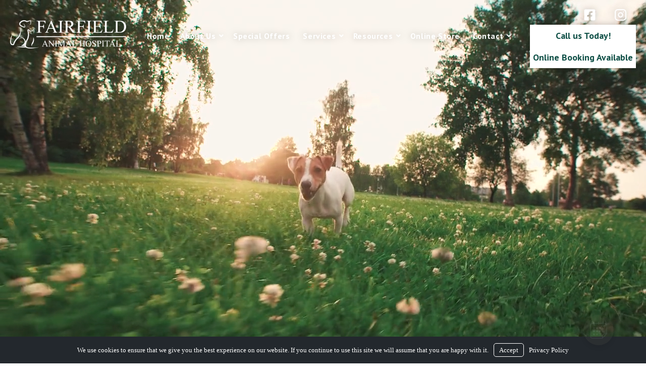

--- FILE ---
content_type: text/html; charset=UTF-8
request_url: https://mycypressvet.com/tag/gifts-for-your-dog/
body_size: 33669
content:
<!DOCTYPE html>
<html lang="en-US">
    <head>
        <meta charset="UTF-8"/>
        <meta http-equiv="X-UA-Compatible" content="IE=edge"/>
        <meta name="author" content="Mark Quigg"/>
        <meta name="viewport" content="width=device-width, initial-scale=1"/> 
        <meta name="mobile-web-app-capable" content="yes"/>
        <meta name="apple-mobile-web-app-capable" content="yes"/>
        <meta name="apple-mobile-web-app-title" content="Fairfield Animal Hospital - "/>
         
        <link rel="pingback" href="https://mycypressvet.com/xmlrpc.php"/>
        <title>gifts for your dog | Fairfield Animal Hospital</title>
<meta name='robots' content='noindex, nofollow' />

            <script data-no-defer="1" data-ezscrex="false" data-cfasync="false" data-pagespeed-no-defer data-cookieconsent="ignore">
                var ctPublicFunctions = {"_ajax_nonce":"aba902525e","_rest_nonce":"eb64d2cfa7","_ajax_url":"\/wp-admin\/admin-ajax.php","_rest_url":"https:\/\/mycypressvet.com\/wp-json\/","data__cookies_type":"none","data__ajax_type":"admin_ajax","data__bot_detector_enabled":"1","data__frontend_data_log_enabled":1,"cookiePrefix":"","wprocket_detected":false,"host_url":"mycypressvet.com","text__ee_click_to_select":"Click to select the whole data","text__ee_original_email":"The complete one is","text__ee_got_it":"Got it","text__ee_blocked":"Blocked","text__ee_cannot_connect":"Cannot connect","text__ee_cannot_decode":"Can not decode email. Unknown reason","text__ee_email_decoder":"CleanTalk email decoder","text__ee_wait_for_decoding":"The magic is on the way!","text__ee_decoding_process":"Please wait a few seconds while we decode the contact data."}
            </script>
        
            <script data-no-defer="1" data-ezscrex="false" data-cfasync="false" data-pagespeed-no-defer data-cookieconsent="ignore">
                var ctPublic = {"_ajax_nonce":"aba902525e","settings__forms__check_internal":"1","settings__forms__check_external":"1","settings__forms__force_protection":"0","settings__forms__search_test":"1","settings__forms__wc_add_to_cart":"0","settings__data__bot_detector_enabled":"1","settings__sfw__anti_crawler":0,"blog_home":"https:\/\/mycypressvet.com\/","pixel__setting":"3","pixel__enabled":true,"pixel__url":null,"data__email_check_before_post":"1","data__email_check_exist_post":"0","data__cookies_type":"none","data__key_is_ok":true,"data__visible_fields_required":true,"wl_brandname":"Anti-Spam by CleanTalk","wl_brandname_short":"CleanTalk","ct_checkjs_key":"61518dec2755a7a5c1cb045deb098d2b32651d5f18a375e2977ac477aad74d09","emailEncoderPassKey":"62a7012b777c8d8aee4e12f4f29e399d","bot_detector_forms_excluded":"W10=","advancedCacheExists":false,"varnishCacheExists":false,"wc_ajax_add_to_cart":false}
            </script>
        
<!-- Google Tag Manager for WordPress by gtm4wp.com -->
<script data-cfasync="false" data-pagespeed-no-defer>
	var gtm4wp_datalayer_name = "dataLayer";
	var dataLayer = dataLayer || [];
</script>
<!-- End Google Tag Manager for WordPress by gtm4wp.com --><link href="https://fonts.googleapis.com" rel="preconnect" crossorigin><link href="https://www.googletagmanager.com" rel="preconnect"><link href="https://i.vimeocdn.com" rel="preconnect"><link href="https://us.vetstoria.com" rel="preconnect"><link href="https://ajax.googleapis.com" rel="preconnect"><link href="https://player.vimeo.com" rel="preconnect"><link href="https://analytics.google.com" rel="preconnect"><link href="https://stats.g.doubleclick.net" rel="preconnect"><link href="https://td.doubleclick.net" rel="preconnect"><link href="https://fonts.bunny.net" rel="preconnect"><link href="https://www.google.com" rel="preconnect"><link href="https://www.gstatic.com" rel="preconnect"><link href="https://fonts.gstatic.com" rel="preconnect" crossorigin><link rel="alternate" type="application/rss+xml" title="Fairfield Animal Hospital &raquo; Feed" href="https://mycypressvet.com/feed/" />
<link rel="alternate" type="application/rss+xml" title="Fairfield Animal Hospital &raquo; Comments Feed" href="https://mycypressvet.com/comments/feed/" />
<link rel="alternate" type="application/rss+xml" title="Fairfield Animal Hospital &raquo; gifts for your dog Tag Feed" href="https://mycypressvet.com/tag/gifts-for-your-dog/feed/" />
<style id='wp-img-auto-sizes-contain-inline-css' type='text/css'>
img:is([sizes=auto i],[sizes^="auto," i]){contain-intrinsic-size:3000px 1500px}
/*# sourceURL=wp-img-auto-sizes-contain-inline-css */
</style>

<style id='wp-emoji-styles-inline-css' type='text/css'>

	img.wp-smiley, img.emoji {
		display: inline !important;
		border: none !important;
		box-shadow: none !important;
		height: 1em !important;
		width: 1em !important;
		margin: 0 0.07em !important;
		vertical-align: -0.1em !important;
		background: none !important;
		padding: 0 !important;
	}
/*# sourceURL=wp-emoji-styles-inline-css */
</style>
<link rel='stylesheet' id='wp-block-library-css' href='https://mycypressvet.com/wp-includes/css/dist/block-library/style.min.css?ver=2dddb6439efd7e69e1792d3d43e7bc17' type='text/css' media='all' />
<style id='wp-block-image-inline-css' type='text/css'>
.wp-block-image>a,.wp-block-image>figure>a{display:inline-block}.wp-block-image img{box-sizing:border-box;height:auto;max-width:100%;vertical-align:bottom}@media not (prefers-reduced-motion){.wp-block-image img.hide{visibility:hidden}.wp-block-image img.show{animation:show-content-image .4s}}.wp-block-image[style*=border-radius] img,.wp-block-image[style*=border-radius]>a{border-radius:inherit}.wp-block-image.has-custom-border img{box-sizing:border-box}.wp-block-image.aligncenter{text-align:center}.wp-block-image.alignfull>a,.wp-block-image.alignwide>a{width:100%}.wp-block-image.alignfull img,.wp-block-image.alignwide img{height:auto;width:100%}.wp-block-image .aligncenter,.wp-block-image .alignleft,.wp-block-image .alignright,.wp-block-image.aligncenter,.wp-block-image.alignleft,.wp-block-image.alignright{display:table}.wp-block-image .aligncenter>figcaption,.wp-block-image .alignleft>figcaption,.wp-block-image .alignright>figcaption,.wp-block-image.aligncenter>figcaption,.wp-block-image.alignleft>figcaption,.wp-block-image.alignright>figcaption{caption-side:bottom;display:table-caption}.wp-block-image .alignleft{float:left;margin:.5em 1em .5em 0}.wp-block-image .alignright{float:right;margin:.5em 0 .5em 1em}.wp-block-image .aligncenter{margin-left:auto;margin-right:auto}.wp-block-image :where(figcaption){margin-bottom:1em;margin-top:.5em}.wp-block-image.is-style-circle-mask img{border-radius:9999px}@supports ((-webkit-mask-image:none) or (mask-image:none)) or (-webkit-mask-image:none){.wp-block-image.is-style-circle-mask img{border-radius:0;-webkit-mask-image:url('data:image/svg+xml;utf8,<svg viewBox="0 0 100 100" xmlns="http://www.w3.org/2000/svg"><circle cx="50" cy="50" r="50"/></svg>');mask-image:url('data:image/svg+xml;utf8,<svg viewBox="0 0 100 100" xmlns="http://www.w3.org/2000/svg"><circle cx="50" cy="50" r="50"/></svg>');mask-mode:alpha;-webkit-mask-position:center;mask-position:center;-webkit-mask-repeat:no-repeat;mask-repeat:no-repeat;-webkit-mask-size:contain;mask-size:contain}}:root :where(.wp-block-image.is-style-rounded img,.wp-block-image .is-style-rounded img){border-radius:9999px}.wp-block-image figure{margin:0}.wp-lightbox-container{display:flex;flex-direction:column;position:relative}.wp-lightbox-container img{cursor:zoom-in}.wp-lightbox-container img:hover+button{opacity:1}.wp-lightbox-container button{align-items:center;backdrop-filter:blur(16px) saturate(180%);background-color:#5a5a5a40;border:none;border-radius:4px;cursor:zoom-in;display:flex;height:20px;justify-content:center;opacity:0;padding:0;position:absolute;right:16px;text-align:center;top:16px;width:20px;z-index:100}@media not (prefers-reduced-motion){.wp-lightbox-container button{transition:opacity .2s ease}}.wp-lightbox-container button:focus-visible{outline:3px auto #5a5a5a40;outline:3px auto -webkit-focus-ring-color;outline-offset:3px}.wp-lightbox-container button:hover{cursor:pointer;opacity:1}.wp-lightbox-container button:focus{opacity:1}.wp-lightbox-container button:focus,.wp-lightbox-container button:hover,.wp-lightbox-container button:not(:hover):not(:active):not(.has-background){background-color:#5a5a5a40;border:none}.wp-lightbox-overlay{box-sizing:border-box;cursor:zoom-out;height:100vh;left:0;overflow:hidden;position:fixed;top:0;visibility:hidden;width:100%;z-index:100000}.wp-lightbox-overlay .close-button{align-items:center;cursor:pointer;display:flex;justify-content:center;min-height:40px;min-width:40px;padding:0;position:absolute;right:calc(env(safe-area-inset-right) + 16px);top:calc(env(safe-area-inset-top) + 16px);z-index:5000000}.wp-lightbox-overlay .close-button:focus,.wp-lightbox-overlay .close-button:hover,.wp-lightbox-overlay .close-button:not(:hover):not(:active):not(.has-background){background:none;border:none}.wp-lightbox-overlay .lightbox-image-container{height:var(--wp--lightbox-container-height);left:50%;overflow:hidden;position:absolute;top:50%;transform:translate(-50%,-50%);transform-origin:top left;width:var(--wp--lightbox-container-width);z-index:9999999999}.wp-lightbox-overlay .wp-block-image{align-items:center;box-sizing:border-box;display:flex;height:100%;justify-content:center;margin:0;position:relative;transform-origin:0 0;width:100%;z-index:3000000}.wp-lightbox-overlay .wp-block-image img{height:var(--wp--lightbox-image-height);min-height:var(--wp--lightbox-image-height);min-width:var(--wp--lightbox-image-width);width:var(--wp--lightbox-image-width)}.wp-lightbox-overlay .wp-block-image figcaption{display:none}.wp-lightbox-overlay button{background:none;border:none}.wp-lightbox-overlay .scrim{background-color:#fff;height:100%;opacity:.9;position:absolute;width:100%;z-index:2000000}.wp-lightbox-overlay.active{visibility:visible}@media not (prefers-reduced-motion){.wp-lightbox-overlay.active{animation:turn-on-visibility .25s both}.wp-lightbox-overlay.active img{animation:turn-on-visibility .35s both}.wp-lightbox-overlay.show-closing-animation:not(.active){animation:turn-off-visibility .35s both}.wp-lightbox-overlay.show-closing-animation:not(.active) img{animation:turn-off-visibility .25s both}.wp-lightbox-overlay.zoom.active{animation:none;opacity:1;visibility:visible}.wp-lightbox-overlay.zoom.active .lightbox-image-container{animation:lightbox-zoom-in .4s}.wp-lightbox-overlay.zoom.active .lightbox-image-container img{animation:none}.wp-lightbox-overlay.zoom.active .scrim{animation:turn-on-visibility .4s forwards}.wp-lightbox-overlay.zoom.show-closing-animation:not(.active){animation:none}.wp-lightbox-overlay.zoom.show-closing-animation:not(.active) .lightbox-image-container{animation:lightbox-zoom-out .4s}.wp-lightbox-overlay.zoom.show-closing-animation:not(.active) .lightbox-image-container img{animation:none}.wp-lightbox-overlay.zoom.show-closing-animation:not(.active) .scrim{animation:turn-off-visibility .4s forwards}}@keyframes show-content-image{0%{visibility:hidden}99%{visibility:hidden}to{visibility:visible}}@keyframes turn-on-visibility{0%{opacity:0}to{opacity:1}}@keyframes turn-off-visibility{0%{opacity:1;visibility:visible}99%{opacity:0;visibility:visible}to{opacity:0;visibility:hidden}}@keyframes lightbox-zoom-in{0%{transform:translate(calc((-100vw + var(--wp--lightbox-scrollbar-width))/2 + var(--wp--lightbox-initial-left-position)),calc(-50vh + var(--wp--lightbox-initial-top-position))) scale(var(--wp--lightbox-scale))}to{transform:translate(-50%,-50%) scale(1)}}@keyframes lightbox-zoom-out{0%{transform:translate(-50%,-50%) scale(1);visibility:visible}99%{visibility:visible}to{transform:translate(calc((-100vw + var(--wp--lightbox-scrollbar-width))/2 + var(--wp--lightbox-initial-left-position)),calc(-50vh + var(--wp--lightbox-initial-top-position))) scale(var(--wp--lightbox-scale));visibility:hidden}}
/*# sourceURL=https://mycypressvet.com/wp-includes/blocks/image/style.min.css */
</style>
<style id='wp-block-image-theme-inline-css' type='text/css'>
:root :where(.wp-block-image figcaption){color:#555;font-size:13px;text-align:center}.is-dark-theme :root :where(.wp-block-image figcaption){color:#ffffffa6}.wp-block-image{margin:0 0 1em}
/*# sourceURL=https://mycypressvet.com/wp-includes/blocks/image/theme.min.css */
</style>
<style id='wp-block-group-inline-css' type='text/css'>
.wp-block-group{box-sizing:border-box}:where(.wp-block-group.wp-block-group-is-layout-constrained){position:relative}
/*# sourceURL=https://mycypressvet.com/wp-includes/blocks/group/style.min.css */
</style>
<style id='wp-block-group-theme-inline-css' type='text/css'>
:where(.wp-block-group.has-background){padding:1.25em 2.375em}
/*# sourceURL=https://mycypressvet.com/wp-includes/blocks/group/theme.min.css */
</style>
<style id='wp-block-paragraph-inline-css' type='text/css'>
.is-small-text{font-size:.875em}.is-regular-text{font-size:1em}.is-large-text{font-size:2.25em}.is-larger-text{font-size:3em}.has-drop-cap:not(:focus):first-letter{float:left;font-size:8.4em;font-style:normal;font-weight:100;line-height:.68;margin:.05em .1em 0 0;text-transform:uppercase}body.rtl .has-drop-cap:not(:focus):first-letter{float:none;margin-left:.1em}p.has-drop-cap.has-background{overflow:hidden}:root :where(p.has-background){padding:1.25em 2.375em}:where(p.has-text-color:not(.has-link-color)) a{color:inherit}p.has-text-align-left[style*="writing-mode:vertical-lr"],p.has-text-align-right[style*="writing-mode:vertical-rl"]{rotate:180deg}
/*# sourceURL=https://mycypressvet.com/wp-includes/blocks/paragraph/style.min.css */
</style>
<style id='wp-block-social-links-inline-css' type='text/css'>
.wp-block-social-links{background:none;box-sizing:border-box;margin-left:0;padding-left:0;padding-right:0;text-indent:0}.wp-block-social-links .wp-social-link a,.wp-block-social-links .wp-social-link a:hover{border-bottom:0;box-shadow:none;text-decoration:none}.wp-block-social-links .wp-social-link svg{height:1em;width:1em}.wp-block-social-links .wp-social-link span:not(.screen-reader-text){font-size:.65em;margin-left:.5em;margin-right:.5em}.wp-block-social-links.has-small-icon-size{font-size:16px}.wp-block-social-links,.wp-block-social-links.has-normal-icon-size{font-size:24px}.wp-block-social-links.has-large-icon-size{font-size:36px}.wp-block-social-links.has-huge-icon-size{font-size:48px}.wp-block-social-links.aligncenter{display:flex;justify-content:center}.wp-block-social-links.alignright{justify-content:flex-end}.wp-block-social-link{border-radius:9999px;display:block}@media not (prefers-reduced-motion){.wp-block-social-link{transition:transform .1s ease}}.wp-block-social-link{height:auto}.wp-block-social-link a{align-items:center;display:flex;line-height:0}.wp-block-social-link:hover{transform:scale(1.1)}.wp-block-social-links .wp-block-social-link.wp-social-link{display:inline-block;margin:0;padding:0}.wp-block-social-links .wp-block-social-link.wp-social-link .wp-block-social-link-anchor,.wp-block-social-links .wp-block-social-link.wp-social-link .wp-block-social-link-anchor svg,.wp-block-social-links .wp-block-social-link.wp-social-link .wp-block-social-link-anchor:active,.wp-block-social-links .wp-block-social-link.wp-social-link .wp-block-social-link-anchor:hover,.wp-block-social-links .wp-block-social-link.wp-social-link .wp-block-social-link-anchor:visited{color:currentColor;fill:currentColor}:where(.wp-block-social-links:not(.is-style-logos-only)) .wp-social-link{background-color:#f0f0f0;color:#444}:where(.wp-block-social-links:not(.is-style-logos-only)) .wp-social-link-amazon{background-color:#f90;color:#fff}:where(.wp-block-social-links:not(.is-style-logos-only)) .wp-social-link-bandcamp{background-color:#1ea0c3;color:#fff}:where(.wp-block-social-links:not(.is-style-logos-only)) .wp-social-link-behance{background-color:#0757fe;color:#fff}:where(.wp-block-social-links:not(.is-style-logos-only)) .wp-social-link-bluesky{background-color:#0a7aff;color:#fff}:where(.wp-block-social-links:not(.is-style-logos-only)) .wp-social-link-codepen{background-color:#1e1f26;color:#fff}:where(.wp-block-social-links:not(.is-style-logos-only)) .wp-social-link-deviantart{background-color:#02e49b;color:#fff}:where(.wp-block-social-links:not(.is-style-logos-only)) .wp-social-link-discord{background-color:#5865f2;color:#fff}:where(.wp-block-social-links:not(.is-style-logos-only)) .wp-social-link-dribbble{background-color:#e94c89;color:#fff}:where(.wp-block-social-links:not(.is-style-logos-only)) .wp-social-link-dropbox{background-color:#4280ff;color:#fff}:where(.wp-block-social-links:not(.is-style-logos-only)) .wp-social-link-etsy{background-color:#f45800;color:#fff}:where(.wp-block-social-links:not(.is-style-logos-only)) .wp-social-link-facebook{background-color:#0866ff;color:#fff}:where(.wp-block-social-links:not(.is-style-logos-only)) .wp-social-link-fivehundredpx{background-color:#000;color:#fff}:where(.wp-block-social-links:not(.is-style-logos-only)) .wp-social-link-flickr{background-color:#0461dd;color:#fff}:where(.wp-block-social-links:not(.is-style-logos-only)) .wp-social-link-foursquare{background-color:#e65678;color:#fff}:where(.wp-block-social-links:not(.is-style-logos-only)) .wp-social-link-github{background-color:#24292d;color:#fff}:where(.wp-block-social-links:not(.is-style-logos-only)) .wp-social-link-goodreads{background-color:#eceadd;color:#382110}:where(.wp-block-social-links:not(.is-style-logos-only)) .wp-social-link-google{background-color:#ea4434;color:#fff}:where(.wp-block-social-links:not(.is-style-logos-only)) .wp-social-link-gravatar{background-color:#1d4fc4;color:#fff}:where(.wp-block-social-links:not(.is-style-logos-only)) .wp-social-link-instagram{background-color:#f00075;color:#fff}:where(.wp-block-social-links:not(.is-style-logos-only)) .wp-social-link-lastfm{background-color:#e21b24;color:#fff}:where(.wp-block-social-links:not(.is-style-logos-only)) .wp-social-link-linkedin{background-color:#0d66c2;color:#fff}:where(.wp-block-social-links:not(.is-style-logos-only)) .wp-social-link-mastodon{background-color:#3288d4;color:#fff}:where(.wp-block-social-links:not(.is-style-logos-only)) .wp-social-link-medium{background-color:#000;color:#fff}:where(.wp-block-social-links:not(.is-style-logos-only)) .wp-social-link-meetup{background-color:#f6405f;color:#fff}:where(.wp-block-social-links:not(.is-style-logos-only)) .wp-social-link-patreon{background-color:#000;color:#fff}:where(.wp-block-social-links:not(.is-style-logos-only)) .wp-social-link-pinterest{background-color:#e60122;color:#fff}:where(.wp-block-social-links:not(.is-style-logos-only)) .wp-social-link-pocket{background-color:#ef4155;color:#fff}:where(.wp-block-social-links:not(.is-style-logos-only)) .wp-social-link-reddit{background-color:#ff4500;color:#fff}:where(.wp-block-social-links:not(.is-style-logos-only)) .wp-social-link-skype{background-color:#0478d7;color:#fff}:where(.wp-block-social-links:not(.is-style-logos-only)) .wp-social-link-snapchat{background-color:#fefc00;color:#fff;stroke:#000}:where(.wp-block-social-links:not(.is-style-logos-only)) .wp-social-link-soundcloud{background-color:#ff5600;color:#fff}:where(.wp-block-social-links:not(.is-style-logos-only)) .wp-social-link-spotify{background-color:#1bd760;color:#fff}:where(.wp-block-social-links:not(.is-style-logos-only)) .wp-social-link-telegram{background-color:#2aabee;color:#fff}:where(.wp-block-social-links:not(.is-style-logos-only)) .wp-social-link-threads{background-color:#000;color:#fff}:where(.wp-block-social-links:not(.is-style-logos-only)) .wp-social-link-tiktok{background-color:#000;color:#fff}:where(.wp-block-social-links:not(.is-style-logos-only)) .wp-social-link-tumblr{background-color:#011835;color:#fff}:where(.wp-block-social-links:not(.is-style-logos-only)) .wp-social-link-twitch{background-color:#6440a4;color:#fff}:where(.wp-block-social-links:not(.is-style-logos-only)) .wp-social-link-twitter{background-color:#1da1f2;color:#fff}:where(.wp-block-social-links:not(.is-style-logos-only)) .wp-social-link-vimeo{background-color:#1eb7ea;color:#fff}:where(.wp-block-social-links:not(.is-style-logos-only)) .wp-social-link-vk{background-color:#4680c2;color:#fff}:where(.wp-block-social-links:not(.is-style-logos-only)) .wp-social-link-wordpress{background-color:#3499cd;color:#fff}:where(.wp-block-social-links:not(.is-style-logos-only)) .wp-social-link-whatsapp{background-color:#25d366;color:#fff}:where(.wp-block-social-links:not(.is-style-logos-only)) .wp-social-link-x{background-color:#000;color:#fff}:where(.wp-block-social-links:not(.is-style-logos-only)) .wp-social-link-yelp{background-color:#d32422;color:#fff}:where(.wp-block-social-links:not(.is-style-logos-only)) .wp-social-link-youtube{background-color:red;color:#fff}:where(.wp-block-social-links.is-style-logos-only) .wp-social-link{background:none}:where(.wp-block-social-links.is-style-logos-only) .wp-social-link svg{height:1.25em;width:1.25em}:where(.wp-block-social-links.is-style-logos-only) .wp-social-link-amazon{color:#f90}:where(.wp-block-social-links.is-style-logos-only) .wp-social-link-bandcamp{color:#1ea0c3}:where(.wp-block-social-links.is-style-logos-only) .wp-social-link-behance{color:#0757fe}:where(.wp-block-social-links.is-style-logos-only) .wp-social-link-bluesky{color:#0a7aff}:where(.wp-block-social-links.is-style-logos-only) .wp-social-link-codepen{color:#1e1f26}:where(.wp-block-social-links.is-style-logos-only) .wp-social-link-deviantart{color:#02e49b}:where(.wp-block-social-links.is-style-logos-only) .wp-social-link-discord{color:#5865f2}:where(.wp-block-social-links.is-style-logos-only) .wp-social-link-dribbble{color:#e94c89}:where(.wp-block-social-links.is-style-logos-only) .wp-social-link-dropbox{color:#4280ff}:where(.wp-block-social-links.is-style-logos-only) .wp-social-link-etsy{color:#f45800}:where(.wp-block-social-links.is-style-logos-only) .wp-social-link-facebook{color:#0866ff}:where(.wp-block-social-links.is-style-logos-only) .wp-social-link-fivehundredpx{color:#000}:where(.wp-block-social-links.is-style-logos-only) .wp-social-link-flickr{color:#0461dd}:where(.wp-block-social-links.is-style-logos-only) .wp-social-link-foursquare{color:#e65678}:where(.wp-block-social-links.is-style-logos-only) .wp-social-link-github{color:#24292d}:where(.wp-block-social-links.is-style-logos-only) .wp-social-link-goodreads{color:#382110}:where(.wp-block-social-links.is-style-logos-only) .wp-social-link-google{color:#ea4434}:where(.wp-block-social-links.is-style-logos-only) .wp-social-link-gravatar{color:#1d4fc4}:where(.wp-block-social-links.is-style-logos-only) .wp-social-link-instagram{color:#f00075}:where(.wp-block-social-links.is-style-logos-only) .wp-social-link-lastfm{color:#e21b24}:where(.wp-block-social-links.is-style-logos-only) .wp-social-link-linkedin{color:#0d66c2}:where(.wp-block-social-links.is-style-logos-only) .wp-social-link-mastodon{color:#3288d4}:where(.wp-block-social-links.is-style-logos-only) .wp-social-link-medium{color:#000}:where(.wp-block-social-links.is-style-logos-only) .wp-social-link-meetup{color:#f6405f}:where(.wp-block-social-links.is-style-logos-only) .wp-social-link-patreon{color:#000}:where(.wp-block-social-links.is-style-logos-only) .wp-social-link-pinterest{color:#e60122}:where(.wp-block-social-links.is-style-logos-only) .wp-social-link-pocket{color:#ef4155}:where(.wp-block-social-links.is-style-logos-only) .wp-social-link-reddit{color:#ff4500}:where(.wp-block-social-links.is-style-logos-only) .wp-social-link-skype{color:#0478d7}:where(.wp-block-social-links.is-style-logos-only) .wp-social-link-snapchat{color:#fff;stroke:#000}:where(.wp-block-social-links.is-style-logos-only) .wp-social-link-soundcloud{color:#ff5600}:where(.wp-block-social-links.is-style-logos-only) .wp-social-link-spotify{color:#1bd760}:where(.wp-block-social-links.is-style-logos-only) .wp-social-link-telegram{color:#2aabee}:where(.wp-block-social-links.is-style-logos-only) .wp-social-link-threads{color:#000}:where(.wp-block-social-links.is-style-logos-only) .wp-social-link-tiktok{color:#000}:where(.wp-block-social-links.is-style-logos-only) .wp-social-link-tumblr{color:#011835}:where(.wp-block-social-links.is-style-logos-only) .wp-social-link-twitch{color:#6440a4}:where(.wp-block-social-links.is-style-logos-only) .wp-social-link-twitter{color:#1da1f2}:where(.wp-block-social-links.is-style-logos-only) .wp-social-link-vimeo{color:#1eb7ea}:where(.wp-block-social-links.is-style-logos-only) .wp-social-link-vk{color:#4680c2}:where(.wp-block-social-links.is-style-logos-only) .wp-social-link-whatsapp{color:#25d366}:where(.wp-block-social-links.is-style-logos-only) .wp-social-link-wordpress{color:#3499cd}:where(.wp-block-social-links.is-style-logos-only) .wp-social-link-x{color:#000}:where(.wp-block-social-links.is-style-logos-only) .wp-social-link-yelp{color:#d32422}:where(.wp-block-social-links.is-style-logos-only) .wp-social-link-youtube{color:red}.wp-block-social-links.is-style-pill-shape .wp-social-link{width:auto}:root :where(.wp-block-social-links .wp-social-link a){padding:.25em}:root :where(.wp-block-social-links.is-style-logos-only .wp-social-link a){padding:0}:root :where(.wp-block-social-links.is-style-pill-shape .wp-social-link a){padding-left:.6666666667em;padding-right:.6666666667em}.wp-block-social-links:not(.has-icon-color):not(.has-icon-background-color) .wp-social-link-snapchat .wp-block-social-link-label{color:#000}
/*# sourceURL=https://mycypressvet.com/wp-includes/blocks/social-links/style.min.css */
</style>
<style id='global-styles-inline-css' type='text/css'>
:root{--wp--preset--aspect-ratio--square: 1;--wp--preset--aspect-ratio--4-3: 4/3;--wp--preset--aspect-ratio--3-4: 3/4;--wp--preset--aspect-ratio--3-2: 3/2;--wp--preset--aspect-ratio--2-3: 2/3;--wp--preset--aspect-ratio--16-9: 16/9;--wp--preset--aspect-ratio--9-16: 9/16;--wp--preset--color--black: #000000;--wp--preset--color--cyan-bluish-gray: #abb8c3;--wp--preset--color--white: #ffffff;--wp--preset--color--pale-pink: #f78da7;--wp--preset--color--vivid-red: #cf2e2e;--wp--preset--color--luminous-vivid-orange: #ff6900;--wp--preset--color--luminous-vivid-amber: #fcb900;--wp--preset--color--light-green-cyan: #7bdcb5;--wp--preset--color--vivid-green-cyan: #00d084;--wp--preset--color--pale-cyan-blue: #8ed1fc;--wp--preset--color--vivid-cyan-blue: #0693e3;--wp--preset--color--vivid-purple: #9b51e0;--wp--preset--color--kb-palette-1: #0e4f46;--wp--preset--color--kb-palette-12: #ffffff;--wp--preset--color--kb-palette-2: #6b4f4a;--wp--preset--gradient--vivid-cyan-blue-to-vivid-purple: linear-gradient(135deg,rgb(6,147,227) 0%,rgb(155,81,224) 100%);--wp--preset--gradient--light-green-cyan-to-vivid-green-cyan: linear-gradient(135deg,rgb(122,220,180) 0%,rgb(0,208,130) 100%);--wp--preset--gradient--luminous-vivid-amber-to-luminous-vivid-orange: linear-gradient(135deg,rgb(252,185,0) 0%,rgb(255,105,0) 100%);--wp--preset--gradient--luminous-vivid-orange-to-vivid-red: linear-gradient(135deg,rgb(255,105,0) 0%,rgb(207,46,46) 100%);--wp--preset--gradient--very-light-gray-to-cyan-bluish-gray: linear-gradient(135deg,rgb(238,238,238) 0%,rgb(169,184,195) 100%);--wp--preset--gradient--cool-to-warm-spectrum: linear-gradient(135deg,rgb(74,234,220) 0%,rgb(151,120,209) 20%,rgb(207,42,186) 40%,rgb(238,44,130) 60%,rgb(251,105,98) 80%,rgb(254,248,76) 100%);--wp--preset--gradient--blush-light-purple: linear-gradient(135deg,rgb(255,206,236) 0%,rgb(152,150,240) 100%);--wp--preset--gradient--blush-bordeaux: linear-gradient(135deg,rgb(254,205,165) 0%,rgb(254,45,45) 50%,rgb(107,0,62) 100%);--wp--preset--gradient--luminous-dusk: linear-gradient(135deg,rgb(255,203,112) 0%,rgb(199,81,192) 50%,rgb(65,88,208) 100%);--wp--preset--gradient--pale-ocean: linear-gradient(135deg,rgb(255,245,203) 0%,rgb(182,227,212) 50%,rgb(51,167,181) 100%);--wp--preset--gradient--electric-grass: linear-gradient(135deg,rgb(202,248,128) 0%,rgb(113,206,126) 100%);--wp--preset--gradient--midnight: linear-gradient(135deg,rgb(2,3,129) 0%,rgb(40,116,252) 100%);--wp--preset--font-size--small: 13px;--wp--preset--font-size--medium: 20px;--wp--preset--font-size--large: 36px;--wp--preset--font-size--x-large: 42px;--wp--preset--spacing--20: 0.44rem;--wp--preset--spacing--30: 0.67rem;--wp--preset--spacing--40: 1rem;--wp--preset--spacing--50: 1.5rem;--wp--preset--spacing--60: 2.25rem;--wp--preset--spacing--70: 3.38rem;--wp--preset--spacing--80: 5.06rem;--wp--preset--shadow--natural: 6px 6px 9px rgba(0, 0, 0, 0.2);--wp--preset--shadow--deep: 12px 12px 50px rgba(0, 0, 0, 0.4);--wp--preset--shadow--sharp: 6px 6px 0px rgba(0, 0, 0, 0.2);--wp--preset--shadow--outlined: 6px 6px 0px -3px rgb(255, 255, 255), 6px 6px rgb(0, 0, 0);--wp--preset--shadow--crisp: 6px 6px 0px rgb(0, 0, 0);}:where(.is-layout-flex){gap: 0.5em;}:where(.is-layout-grid){gap: 0.5em;}body .is-layout-flex{display: flex;}.is-layout-flex{flex-wrap: wrap;align-items: center;}.is-layout-flex > :is(*, div){margin: 0;}body .is-layout-grid{display: grid;}.is-layout-grid > :is(*, div){margin: 0;}:where(.wp-block-columns.is-layout-flex){gap: 2em;}:where(.wp-block-columns.is-layout-grid){gap: 2em;}:where(.wp-block-post-template.is-layout-flex){gap: 1.25em;}:where(.wp-block-post-template.is-layout-grid){gap: 1.25em;}.has-black-color{color: var(--wp--preset--color--black) !important;}.has-cyan-bluish-gray-color{color: var(--wp--preset--color--cyan-bluish-gray) !important;}.has-white-color{color: var(--wp--preset--color--white) !important;}.has-pale-pink-color{color: var(--wp--preset--color--pale-pink) !important;}.has-vivid-red-color{color: var(--wp--preset--color--vivid-red) !important;}.has-luminous-vivid-orange-color{color: var(--wp--preset--color--luminous-vivid-orange) !important;}.has-luminous-vivid-amber-color{color: var(--wp--preset--color--luminous-vivid-amber) !important;}.has-light-green-cyan-color{color: var(--wp--preset--color--light-green-cyan) !important;}.has-vivid-green-cyan-color{color: var(--wp--preset--color--vivid-green-cyan) !important;}.has-pale-cyan-blue-color{color: var(--wp--preset--color--pale-cyan-blue) !important;}.has-vivid-cyan-blue-color{color: var(--wp--preset--color--vivid-cyan-blue) !important;}.has-vivid-purple-color{color: var(--wp--preset--color--vivid-purple) !important;}.has-black-background-color{background-color: var(--wp--preset--color--black) !important;}.has-cyan-bluish-gray-background-color{background-color: var(--wp--preset--color--cyan-bluish-gray) !important;}.has-white-background-color{background-color: var(--wp--preset--color--white) !important;}.has-pale-pink-background-color{background-color: var(--wp--preset--color--pale-pink) !important;}.has-vivid-red-background-color{background-color: var(--wp--preset--color--vivid-red) !important;}.has-luminous-vivid-orange-background-color{background-color: var(--wp--preset--color--luminous-vivid-orange) !important;}.has-luminous-vivid-amber-background-color{background-color: var(--wp--preset--color--luminous-vivid-amber) !important;}.has-light-green-cyan-background-color{background-color: var(--wp--preset--color--light-green-cyan) !important;}.has-vivid-green-cyan-background-color{background-color: var(--wp--preset--color--vivid-green-cyan) !important;}.has-pale-cyan-blue-background-color{background-color: var(--wp--preset--color--pale-cyan-blue) !important;}.has-vivid-cyan-blue-background-color{background-color: var(--wp--preset--color--vivid-cyan-blue) !important;}.has-vivid-purple-background-color{background-color: var(--wp--preset--color--vivid-purple) !important;}.has-black-border-color{border-color: var(--wp--preset--color--black) !important;}.has-cyan-bluish-gray-border-color{border-color: var(--wp--preset--color--cyan-bluish-gray) !important;}.has-white-border-color{border-color: var(--wp--preset--color--white) !important;}.has-pale-pink-border-color{border-color: var(--wp--preset--color--pale-pink) !important;}.has-vivid-red-border-color{border-color: var(--wp--preset--color--vivid-red) !important;}.has-luminous-vivid-orange-border-color{border-color: var(--wp--preset--color--luminous-vivid-orange) !important;}.has-luminous-vivid-amber-border-color{border-color: var(--wp--preset--color--luminous-vivid-amber) !important;}.has-light-green-cyan-border-color{border-color: var(--wp--preset--color--light-green-cyan) !important;}.has-vivid-green-cyan-border-color{border-color: var(--wp--preset--color--vivid-green-cyan) !important;}.has-pale-cyan-blue-border-color{border-color: var(--wp--preset--color--pale-cyan-blue) !important;}.has-vivid-cyan-blue-border-color{border-color: var(--wp--preset--color--vivid-cyan-blue) !important;}.has-vivid-purple-border-color{border-color: var(--wp--preset--color--vivid-purple) !important;}.has-vivid-cyan-blue-to-vivid-purple-gradient-background{background: var(--wp--preset--gradient--vivid-cyan-blue-to-vivid-purple) !important;}.has-light-green-cyan-to-vivid-green-cyan-gradient-background{background: var(--wp--preset--gradient--light-green-cyan-to-vivid-green-cyan) !important;}.has-luminous-vivid-amber-to-luminous-vivid-orange-gradient-background{background: var(--wp--preset--gradient--luminous-vivid-amber-to-luminous-vivid-orange) !important;}.has-luminous-vivid-orange-to-vivid-red-gradient-background{background: var(--wp--preset--gradient--luminous-vivid-orange-to-vivid-red) !important;}.has-very-light-gray-to-cyan-bluish-gray-gradient-background{background: var(--wp--preset--gradient--very-light-gray-to-cyan-bluish-gray) !important;}.has-cool-to-warm-spectrum-gradient-background{background: var(--wp--preset--gradient--cool-to-warm-spectrum) !important;}.has-blush-light-purple-gradient-background{background: var(--wp--preset--gradient--blush-light-purple) !important;}.has-blush-bordeaux-gradient-background{background: var(--wp--preset--gradient--blush-bordeaux) !important;}.has-luminous-dusk-gradient-background{background: var(--wp--preset--gradient--luminous-dusk) !important;}.has-pale-ocean-gradient-background{background: var(--wp--preset--gradient--pale-ocean) !important;}.has-electric-grass-gradient-background{background: var(--wp--preset--gradient--electric-grass) !important;}.has-midnight-gradient-background{background: var(--wp--preset--gradient--midnight) !important;}.has-small-font-size{font-size: var(--wp--preset--font-size--small) !important;}.has-medium-font-size{font-size: var(--wp--preset--font-size--medium) !important;}.has-large-font-size{font-size: var(--wp--preset--font-size--large) !important;}.has-x-large-font-size{font-size: var(--wp--preset--font-size--x-large) !important;}
/*# sourceURL=global-styles-inline-css */
</style>

<style id='classic-theme-styles-inline-css' type='text/css'>
/*! This file is auto-generated */
.wp-block-button__link{color:#fff;background-color:#32373c;border-radius:9999px;box-shadow:none;text-decoration:none;padding:calc(.667em + 2px) calc(1.333em + 2px);font-size:1.125em}.wp-block-file__button{background:#32373c;color:#fff;text-decoration:none}
/*# sourceURL=/wp-includes/css/classic-themes.min.css */
</style>
<link rel='stylesheet' id='bne-testimonials-css-css' href='https://mycypressvet.com/wp-content/plugins/bne-testimonials-pro/assets/css/bne-testimonials.min.css?ver=2.9.19' type='text/css' media='all' />
<link rel='stylesheet' id='cleantalk-public-css-css' href='https://mycypressvet.com/wp-content/plugins/cleantalk-spam-protect/css/cleantalk-public.min.css?ver=6.69.2_1765616407' type='text/css' media='all' />
<link rel='stylesheet' id='cleantalk-email-decoder-css-css' href='https://mycypressvet.com/wp-content/plugins/cleantalk-spam-protect/css/cleantalk-email-decoder.min.css?ver=6.69.2_1765616407' type='text/css' media='all' />
<link rel='stylesheet' id='nps_survey-css' href='https://mycypressvet.com/wp-content/plugins/nps_survey/public/css/nps_survey-public.css?ver=74965043145' type='text/css' media='all' />
<link rel='stylesheet' id='awb-css' href='https://mycypressvet.com/wp-content/plugins/advanced-backgrounds/assets/awb/awb.min.css?ver=1.12.8' type='text/css' media='all' />
<link rel='stylesheet' id='dvme_serenity-style-css' href='https://mycypressvet.com/wp-content/themes/dvme-serenity/css/style.css' type='text/css' media='all' />
<link rel='stylesheet' id='dvme_serenity-style-1-css' href='https://mycypressvet.com/wp-content/themes/dvme-serenity/style.css' type='text/css' media='all' />
<link rel='stylesheet' id='style-css' href='https://mycypressvet.com/wp-content/themes/dvme-serenity/style.css?ver=2dddb6439efd7e69e1792d3d43e7bc17' type='text/css' media='all' />
<link rel='stylesheet' id='branda-cookie-notice-front-css' href='https://mycypressvet.com/wp-content/plugins/ultimate-branding/inc/modules/front-end/assets/css/cookie-notice.css?ver=3.4.28' type='text/css' media='all' />
<style id='generateblocks-inline-css' type='text/css'>
:root{--gb-container-width:1100px;}.gb-container .wp-block-image img{vertical-align:middle;}.gb-grid-wrapper .wp-block-image{margin-bottom:0;}.gb-highlight{background:none;}.gb-shape{line-height:0;}
/*# sourceURL=generateblocks-inline-css */
</style>
<style id='kadence-blocks-global-variables-inline-css' type='text/css'>
:root {--global-kb-font-size-sm:clamp(0.8rem, 0.73rem + 0.217vw, 0.9rem);--global-kb-font-size-md:clamp(1.1rem, 0.995rem + 0.326vw, 1.25rem);--global-kb-font-size-lg:clamp(1.75rem, 1.576rem + 0.543vw, 2rem);--global-kb-font-size-xl:clamp(2.25rem, 1.728rem + 1.63vw, 3rem);--global-kb-font-size-xxl:clamp(2.5rem, 1.456rem + 3.26vw, 4rem);--global-kb-font-size-xxxl:clamp(2.75rem, 0.489rem + 7.065vw, 6rem);}:root {--global-palette1: #3182CE;--global-palette2: #2B6CB0;--global-palette3: #1A202C;--global-palette4: #2D3748;--global-palette5: #4A5568;--global-palette6: #718096;--global-palette7: #EDF2F7;--global-palette8: #F7FAFC;--global-palette9: #ffffff;}
/*# sourceURL=kadence-blocks-global-variables-inline-css */
</style>
<link rel='stylesheet' id='gridmaster-frontend-css' href='https://mycypressvet.com/wp-content/plugins/ajax-filter-posts/assets/css/frontend.min.css?ver=3.4.17' type='text/css' media='all' />
<style id="kadence_blocks_palette_css">:root .has-kb-palette-1-color{color:#0e4f46}:root .has-kb-palette-1-background-color{background-color:#0e4f46}:root .has-kb-palette-12-color{color:#ffffff}:root .has-kb-palette-12-background-color{background-color:#ffffff}:root .has-kb-palette-2-color{color:#6b4f4a}:root .has-kb-palette-2-background-color{background-color:#6b4f4a}</style><!--n2css--><!--n2js--><script type="text/javascript" src="https://mycypressvet.com/wp-content/plugins/svg-support/vendor/DOMPurify/DOMPurify.min.js?ver=2.5.8" id="bodhi-dompurify-library-js"></script>
<script type="text/javascript" src="https://mycypressvet.com/wp-includes/js/jquery/jquery.min.js?ver=3.7.1" id="jquery-core-js"></script>
<script type="text/javascript" src="https://mycypressvet.com/wp-includes/js/jquery/jquery-migrate.min.js?ver=3.4.1" id="jquery-migrate-js"></script>
<script type="text/javascript" src="https://mycypressvet.com/wp-content/plugins/cleantalk-spam-protect/js/apbct-public-bundle_full-protection.min.js?ver=6.69.2_1765616407" id="apbct-public-bundle_full-protection.min-js-js"></script>
<script type="text/javascript" src="https://fd.cleantalk.org/ct-bot-detector-wrapper.js?ver=6.69.2" id="ct_bot_detector-js" defer="defer" data-wp-strategy="defer"></script>
<script type="text/javascript" src="https://mycypressvet.com/wp-content/plugins/nps_survey/public/js/nps_survey-public.js?ver=2.1.0" id="nps_surveynps-public-js"></script>
<script type="text/javascript" id="bodhi_svg_inline-js-extra">
/* <![CDATA[ */
var svgSettings = {"skipNested":""};
//# sourceURL=bodhi_svg_inline-js-extra
/* ]]> */
</script>
<script type="text/javascript" src="https://mycypressvet.com/wp-content/plugins/svg-support/js/min/svgs-inline-min.js" id="bodhi_svg_inline-js"></script>
<script type="text/javascript" id="bodhi_svg_inline-js-after">
/* <![CDATA[ */
cssTarget={"Bodhi":"img.style-svg","ForceInlineSVG":"style-svg"};ForceInlineSVGActive="false";frontSanitizationEnabled="on";
//# sourceURL=bodhi_svg_inline-js-after
/* ]]> */
</script>
<link rel="https://api.w.org/" href="https://mycypressvet.com/wp-json/" /><link rel="alternate" title="JSON" type="application/json" href="https://mycypressvet.com/wp-json/wp/v2/tags/445" /><link rel="EditURI" type="application/rsd+xml" title="RSD" href="https://mycypressvet.com/xmlrpc.php?rsd" />


		<!-- GA Google Analytics @ https://m0n.co/ga -->
		<script async src="https://www.googletagmanager.com/gtag/js?id=G-Z6M34WEH6T"></script>
		<script>
			window.dataLayer = window.dataLayer || [];
			function gtag(){dataLayer.push(arguments);}
			gtag('js', new Date());
			gtag('config', 'G-Z6M34WEH6T');
		</script>

	<meta name="ti-site-data" content="eyJyIjoiMTowITc6MCEzMDowIiwibyI6Imh0dHBzOlwvXC9teWN5cHJlc3N2ZXQuY29tXC93cC1hZG1pblwvYWRtaW4tYWpheC5waHA/YWN0aW9uPXRpX29ubGluZV91c2Vyc19nb29nbGUmYW1wO3A9JTJGdGFnJTJGZ2lmdHMtZm9yLXlvdXItZG9nJTJGJmFtcDtfd3Bub25jZT0xODJjM2Y5MzdmIn0=" />
<!-- Google Tag Manager for WordPress by gtm4wp.com -->
<!-- GTM Container placement set to automatic -->
<script data-cfasync="false" data-pagespeed-no-defer>
	var dataLayer_content = {"pagePostType":"post","pagePostType2":"tag-post"};
	dataLayer.push( dataLayer_content );
</script>
<script data-cfasync="false" data-pagespeed-no-defer>
(function(w,d,s,l,i){w[l]=w[l]||[];w[l].push({'gtm.start':
new Date().getTime(),event:'gtm.js'});var f=d.getElementsByTagName(s)[0],
j=d.createElement(s),dl=l!='dataLayer'?'&l='+l:'';j.async=true;j.src=
'//www.googletagmanager.com/gtm.js?id='+i+dl;f.parentNode.insertBefore(j,f);
})(window,document,'script','dataLayer','GTM-5P2NTVJ');
</script>
<!-- End Google Tag Manager for WordPress by gtm4wp.com --><!-- SEO meta tags powered by SmartCrawl https://wpmudev.com/project/smartcrawl-wordpress-seo/ -->
<script type="application/ld+json">{"@context":"https:\/\/schema.org","@graph":[{"@type":"WPHeader","url":"https:\/\/mycypressvet.com\/tag\/gifts-for-your-dog\/","headline":"gifts for your dog | Fairfield Animal Hospital","description":""},{"@type":"WPFooter","url":"https:\/\/mycypressvet.com\/tag\/gifts-for-your-dog\/","headline":"gifts for your dog | Fairfield Animal Hospital","description":"","copyrightYear":"2025"},{"@type":"Organization","@id":"https:\/\/mycypressvet.com\/#schema-publishing-organization","url":"https:\/\/mycypressvet.com","name":"Fairfield Animal Hospital","logo":{"@type":"ImageObject","@id":"https:\/\/mycypressvet.com\/#schema-organization-logo","url":"https:\/\/mycypressvet.com\/wp-content\/uploads\/2022\/10\/opengraph.png","height":60,"width":60}},{"@type":"WebSite","@id":"https:\/\/mycypressvet.com\/#schema-website","url":"https:\/\/mycypressvet.com","name":"Vet Clinic in Fairfield & Cypress, TX | Animal Clinic","encoding":"UTF-8","potentialAction":{"@type":"SearchAction","target":"https:\/\/mycypressvet.com\/search\/{search_term_string}\/","query-input":"required name=search_term_string"},"image":{"@type":"ImageObject","@id":"https:\/\/mycypressvet.com\/#schema-site-logo","url":"https:\/\/mycypressvet.com\/wp-content\/uploads\/2022\/10\/logo-black.png","height":76,"width":313}},{"@type":"CollectionPage","@id":"https:\/\/mycypressvet.com\/tag\/gifts-for-your-dog\/#schema-webpage","isPartOf":{"@id":"https:\/\/mycypressvet.com\/#schema-website"},"publisher":{"@id":"https:\/\/mycypressvet.com\/#schema-publishing-organization"},"url":"https:\/\/mycypressvet.com\/tag\/gifts-for-your-dog\/","mainEntity":{"@type":"ItemList","itemListElement":[{"@type":"ListItem","position":"1","url":"https:\/\/mycypressvet.com\/2017\/12\/15\/cy-fair-vet-holidays-fido\/"}]}},{"@type":"BreadcrumbList","@id":"https:\/\/mycypressvet.com\/tag\/gifts-for-your-dog?tag=gifts-for-your-dog\/#breadcrumb","itemListElement":[{"@type":"ListItem","position":1,"name":"Home","item":"https:\/\/mycypressvet.com"},{"@type":"ListItem","position":2,"name":"Archive for gifts for your dog"}]}]}</script>
<meta property="og:type" content="object" />
<meta property="og:title" content="gifts for your dog | Fairfield Animal Hospital" />
<meta name="twitter:card" content="summary" />
<meta name="twitter:title" content="gifts for your dog | Fairfield Animal Hospital" />
<!-- /SEO -->
<link rel="icon" href="https://mycypressvet.com/wp-content/uploads/2022/10/favico-60x60.png" sizes="32x32" />
<link rel="icon" href="https://mycypressvet.com/wp-content/uploads/2022/10/favico.png" sizes="192x192" />
<link rel="apple-touch-icon" href="https://mycypressvet.com/wp-content/uploads/2022/10/favico.png" />
<meta name="msapplication-TileImage" content="https://mycypressvet.com/wp-content/uploads/2022/10/favico.png" />
<style type="text/css" id="branda-cookie-notice-css">
#branda-cookie-notice {
	color: #fff;
	background-color: #23282d;
}
#branda-cookie-notice a,
#branda-cookie-notice a:link {
	color: #ffffff;
}
#branda-cookie-notice a:visited {
	color: #ffffff;
}
#branda-cookie-notice a:hover {
	color: #ffffff;
}
#branda-cookie-notice a:active {
	color: #ffffff;
}
#branda-cookie-notice a:focus {
	color: #ffffff;
}
#branda-cookie-notice .button,
#branda-cookie-notice .button:link {
	color: #ffffff;
	border-color: ;
	background-color: #23282d;
	border-style: solid;
	border-width: 1px;
	-webkit-border-radius: 5px;
	-moz-border-radius: 5px;
	border-radius: 5px;
}
#branda-cookie-notice .button:visited {
}
#branda-cookie-notice .button:hover {
	color: #ffffff;
	border-color: #a39694;
	background-color: #727272;
}
#branda-cookie-notice .button:active {
	color: #ffffff;
	border-color: #727272;
	background-color: #a39694;
}
#branda-cookie-notice .button:focus {
	color: #ffffff;
	border-color: #a39694;
	background-color: #727272;
}
</style>
    <link rel='stylesheet' id='so-css-dvme-serenity-css' href='https://mycypressvet.com/wp-content/uploads/so-css/so-css-dvme-serenity.css?ver=1765320426' type='text/css' media='all' />
<style id='kadence-blocks-advancedheading-inline-css' type='text/css'>
.wp-block-kadence-advancedheading mark{background:transparent;border-style:solid;border-width:0}.wp-block-kadence-advancedheading mark.kt-highlight{color:#f76a0c;}.kb-adv-heading-icon{display: inline-flex;justify-content: center;align-items: center;} .is-layout-constrained > .kb-advanced-heading-link {display: block;}.kb-screen-reader-text{position:absolute;width:1px;height:1px;padding:0;margin:-1px;overflow:hidden;clip:rect(0,0,0,0);}
/*# sourceURL=kadence-blocks-advancedheading-inline-css */
</style>
<link rel='stylesheet' id='kadence-blocks-advancedbtn-css' href='https://mycypressvet.com/wp-content/plugins/kadence-blocks/dist/style-blocks-advancedbtn.css?ver=3.5.29' type='text/css' media='all' />
<link rel='stylesheet' id='metaslider-flex-slider-css' href='https://mycypressvet.com/wp-content/plugins/ml-slider/assets/sliders/flexslider/flexslider.css?ver=3.103.0' type='text/css' media='all' property='stylesheet' />
<link rel='stylesheet' id='metaslider-public-css' href='https://mycypressvet.com/wp-content/plugins/ml-slider/assets/metaslider/public.css?ver=3.103.0' type='text/css' media='all' property='stylesheet' />
<style id='metaslider-public-inline-css' type='text/css'>
@media only screen and (max-width: 767px) { .hide-arrows-smartphone .flex-direction-nav, .hide-navigation-smartphone .flex-control-paging, .hide-navigation-smartphone .flex-control-nav, .hide-navigation-smartphone .filmstrip, .hide-slideshow-smartphone, .metaslider-hidden-content.hide-smartphone{ display: none!important; }}@media only screen and (min-width : 768px) and (max-width: 1023px) { .hide-arrows-tablet .flex-direction-nav, .hide-navigation-tablet .flex-control-paging, .hide-navigation-tablet .flex-control-nav, .hide-navigation-tablet .filmstrip, .hide-slideshow-tablet, .metaslider-hidden-content.hide-tablet{ display: none!important; }}@media only screen and (min-width : 1024px) and (max-width: 1439px) { .hide-arrows-laptop .flex-direction-nav, .hide-navigation-laptop .flex-control-paging, .hide-navigation-laptop .flex-control-nav, .hide-navigation-laptop .filmstrip, .hide-slideshow-laptop, .metaslider-hidden-content.hide-laptop{ display: none!important; }}@media only screen and (min-width : 1440px) { .hide-arrows-desktop .flex-direction-nav, .hide-navigation-desktop .flex-control-paging, .hide-navigation-desktop .flex-control-nav, .hide-navigation-desktop .filmstrip, .hide-slideshow-desktop, .metaslider-hidden-content.hide-desktop{ display: none!important; }}
/*# sourceURL=metaslider-public-inline-css */
</style>
</head>
    <body class="body-wrap archive tag tag-gifts-for-your-dog tag-445 wp-theme-dvme-serenity dvme-none metaslider-plugin remote ">
        
<!-- GTM Container placement set to automatic -->
<!-- Google Tag Manager (noscript) -->
				<noscript><iframe src="https://www.googletagmanager.com/ns.html?id=GTM-5P2NTVJ" height="0" width="0" style="display:none;visibility:hidden" aria-hidden="true"></iframe></noscript>
<!-- End Google Tag Manager (noscript) -->        
<!-- GTM Container placement set to automatic -->
<!-- Google Tag Manager (noscript) -->        <div id="page-wrapper">
            <label id="hamburger-menu" for="toggle-mobile-menu" aria-label="Menu" class="icon-uniF197"></label>
            <input id="toggle-mobile-menu" type="checkbox"/>
            <div id="menu-column">
                                                    <nav id="side-menu-navigation" class="menu-main-container"><ul id="main-menu" class="primary-menu"><li id="menu-item-386" class="menu-item menu-item-type-custom menu-item-object-custom menu-item-home menu-item-386"><a href="https://mycypressvet.com/">Home</a></li>
<li id="menu-item-618" class="menu-item menu-item-type-custom menu-item-object-custom menu-item-has-children menu-item-618"><a>About Us</a>
<ul class="sub-menu">
	<li id="menu-item-1605" class="menu-item menu-item-type-post_type menu-item-object-page menu-item-1605"><a href="https://mycypressvet.com/our-veterinarians/">Our Veterinarians</a></li>
	<li id="menu-item-391" class="menu-item menu-item-type-post_type menu-item-object-page menu-item-391"><a href="https://mycypressvet.com/our-careteam/">Our Care Team</a></li>
	<li id="menu-item-393" class="menu-item menu-item-type-post_type menu-item-object-page menu-item-393"><a href="https://mycypressvet.com/photo-gallery/">Photo Gallery</a></li>
	<li id="menu-item-5309" class="menu-item menu-item-type-post_type menu-item-object-page menu-item-5309"><a href="https://mycypressvet.com/reviews/">Reviews</a></li>
</ul>
</li>
<li id="menu-item-5257" class="menu-item menu-item-type-post_type menu-item-object-page menu-item-5257"><a href="https://mycypressvet.com/special-offers/">Special Offers</a></li>
<li id="menu-item-748" class="menu-item menu-item-type-custom menu-item-object-custom menu-item-has-children menu-item-748"><a>Services</a>
<ul class="sub-menu">
	<li id="menu-item-457" class="menu-item menu-item-type-post_type menu-item-object-page menu-item-457"><a href="https://mycypressvet.com/our-services/">Services</a></li>
	<li id="menu-item-476" class="menu-item menu-item-type-post_type menu-item-object-page menu-item-476"><a href="https://mycypressvet.com/wellness-vaccinations/">Wellness &#038; Vaccinations</a></li>
	<li id="menu-item-1963" class="menu-item menu-item-type-post_type menu-item-object-page menu-item-1963"><a href="https://mycypressvet.com/nutrition-weight-management/">Nutrition &#038; Weight Management</a></li>
	<li id="menu-item-1964" class="menu-item menu-item-type-post_type menu-item-object-page menu-item-1964"><a href="https://mycypressvet.com/allergies-dermatology/">Allergies &#038; Dermatology</a></li>
	<li id="menu-item-1962" class="menu-item menu-item-type-post_type menu-item-object-page menu-item-1962"><a href="https://mycypressvet.com/diagnostics/">Diagnostics</a></li>
	<li id="menu-item-1960" class="menu-item menu-item-type-post_type menu-item-object-page menu-item-1960"><a href="https://mycypressvet.com/surgery/">Surgery</a></li>
	<li id="menu-item-1959" class="menu-item menu-item-type-post_type menu-item-object-page menu-item-1959"><a href="https://mycypressvet.com/laser-therapy/">Laser Therapy</a></li>
	<li id="menu-item-1961" class="menu-item menu-item-type-post_type menu-item-object-page menu-item-1961"><a href="https://mycypressvet.com/dentistry/">Dentistry</a></li>
	<li id="menu-item-1958" class="menu-item menu-item-type-post_type menu-item-object-page menu-item-1958"><a href="https://mycypressvet.com/boarding/">Boarding</a></li>
	<li id="menu-item-1957" class="menu-item menu-item-type-post_type menu-item-object-page menu-item-1957"><a href="https://mycypressvet.com/behavioral-counseling/">Behavioral Counseling</a></li>
	<li id="menu-item-1956" class="menu-item menu-item-type-post_type menu-item-object-page menu-item-1956"><a href="https://mycypressvet.com/critical-care/">Critical Care</a></li>
	<li id="menu-item-4985" class="menu-item menu-item-type-post_type menu-item-object-page menu-item-4985"><a href="https://mycypressvet.com/grooming/">Grooming</a></li>
</ul>
</li>
<li id="menu-item-620" class="menu-item menu-item-type-custom menu-item-object-custom menu-item-has-children menu-item-620"><a>Resources</a>
<ul class="sub-menu">
	<li id="menu-item-5091" class="menu-item menu-item-type-post_type menu-item-object-page menu-item-5091"><a href="https://mycypressvet.com/online-booking/">Online Booking</a></li>
	<li id="menu-item-1869" class="menu-item menu-item-type-post_type menu-item-object-page menu-item-1869"><a href="https://mycypressvet.com/client-forms/">Client Forms</a></li>
	<li id="menu-item-1966" class="menu-item menu-item-type-post_type menu-item-object-page menu-item-1966"><a href="https://mycypressvet.com/request-a-refill/">Request A Refill</a></li>
	<li id="menu-item-1871" class="menu-item menu-item-type-custom menu-item-object-custom menu-item-1871"><a target="_blank" href="https://fairfieldanimalhospitaltx.vetsfirstchoice.com/">Online Store</a></li>
	<li id="menu-item-697" class="menu-item menu-item-type-post_type menu-item-object-page menu-item-697"><a href="https://mycypressvet.com/links/">Helpful Links</a></li>
	<li id="menu-item-5423" class="menu-item menu-item-type-post_type menu-item-object-page menu-item-5423"><a href="https://mycypressvet.com/payment-options/">Payment Options</a></li>
	<li id="menu-item-754" class="menu-item menu-item-type-post_type menu-item-object-page menu-item-754"><a href="https://mycypressvet.com/blog/">Blog</a></li>
</ul>
</li>
<li id="menu-item-5133" class="menu-item menu-item-type-custom menu-item-object-custom menu-item-5133"><a target="_blank" href="https://fairfieldanimalhospitaltx.vetsfirstchoice.com/">Online Store</a></li>
<li id="menu-item-394" class="menu-item menu-item-type-post_type menu-item-object-page menu-item-has-children menu-item-394"><a href="https://mycypressvet.com/contact/">Contact</a>
<ul class="sub-menu">
	<li id="menu-item-1890" class="menu-item menu-item-type-post_type menu-item-object-page menu-item-1890"><a href="https://mycypressvet.com/emergencies/">Emergencies</a></li>
</ul>
</li>
</ul></nav>                                                    <div id="side-menu-bottom-content">
                        <div id="reblex-widget-15" class="widget-odd widget-last widget-first widget-1 widget widget_reblex-widget"><style>.gb-container-b88dfb7d{background-color:#6d6654;}.gb-container-b88dfb7d > .gb-inside-container{padding:40px;max-width:1100px;margin-left:auto;margin-right:auto;}.gb-grid-wrapper > .gb-grid-column-b88dfb7d > .gb-container{display:flex;flex-direction:column;height:100%;}</style><div class="gb-container gb-container-b88dfb7d social-media-icons-side-menu"><div class="gb-inside-container">
<style>.wp-block-kadence-advancedheading.kt-adv-heading_74de27-b0, .wp-block-kadence-advancedheading.kt-adv-heading_74de27-b0[data-kb-block="kb-adv-heading_74de27-b0"]{font-size:22px;font-weight:700;font-style:normal;font-family:'PT Sans';}.wp-block-kadence-advancedheading.kt-adv-heading_74de27-b0 mark.kt-highlight, .wp-block-kadence-advancedheading.kt-adv-heading_74de27-b0[data-kb-block="kb-adv-heading_74de27-b0"] mark.kt-highlight{font-style:normal;color:#f76a0c;-webkit-box-decoration-break:clone;box-decoration-break:clone;padding-top:0px;padding-right:0px;padding-bottom:0px;padding-left:0px;}</style>
<p class="kt-adv-heading_74de27-b0 wp-block-kadence-advancedheading has-white-color has-text-color" data-kb-block="kb-adv-heading_74de27-b0">Get In Touch</p>


<style>.wp-block-kadence-advancedheading.kt-adv-heading_8db4d1-4b, .wp-block-kadence-advancedheading.kt-adv-heading_8db4d1-4b[data-kb-block="kb-adv-heading_8db4d1-4b"]{font-size:18px;font-weight:700;font-style:normal;font-family:'PT Sans';}.wp-block-kadence-advancedheading.kt-adv-heading_8db4d1-4b mark.kt-highlight, .wp-block-kadence-advancedheading.kt-adv-heading_8db4d1-4b[data-kb-block="kb-adv-heading_8db4d1-4b"] mark.kt-highlight{font-style:normal;color:#f76a0c;-webkit-box-decoration-break:clone;box-decoration-break:clone;padding-top:0px;padding-right:0px;padding-bottom:0px;padding-left:0px;}</style>
<p class="kt-adv-heading_8db4d1-4b wp-block-kadence-advancedheading has-white-color has-text-color" data-kb-block="kb-adv-heading_8db4d1-4b">281-256-3150</p>



<ul class="wp-block-social-links has-icon-color is-style-logos-only is-layout-flex wp-block-social-links-is-layout-flex"><li style="color:#ffffff;" class="wp-social-link wp-social-link-facebook has-white-color facebook-icon-menu wp-block-social-link"><a rel="noopener nofollow" target="_blank" href="https://www.facebook.com/FairfieldAnimalHospital" class="wp-block-social-link-anchor"><svg width="24" height="24" viewBox="0 0 24 24" version="1.1" xmlns="http://www.w3.org/2000/svg" aria-hidden="true" focusable="false"><path d="M12 2C6.5 2 2 6.5 2 12c0 5 3.7 9.1 8.4 9.9v-7H7.9V12h2.5V9.8c0-2.5 1.5-3.9 3.8-3.9 1.1 0 2.2.2 2.2.2v2.5h-1.3c-1.2 0-1.6.8-1.6 1.6V12h2.8l-.4 2.9h-2.3v7C18.3 21.1 22 17 22 12c0-5.5-4.5-10-10-10z"></path></svg><span class="wp-block-social-link-label screen-reader-text">Facebook</span></a></li>

<li style="color:#ffffff;" class="wp-social-link wp-social-link-instagram has-white-color wp-block-social-link"><a rel="noopener nofollow" target="_blank" href="https://www.instagram.com/fairfieldpetdr/" class="wp-block-social-link-anchor"><svg width="24" height="24" viewBox="0 0 24 24" version="1.1" xmlns="http://www.w3.org/2000/svg" aria-hidden="true" focusable="false"><path d="M12,4.622c2.403,0,2.688,0.009,3.637,0.052c0.877,0.04,1.354,0.187,1.671,0.31c0.42,0.163,0.72,0.358,1.035,0.673 c0.315,0.315,0.51,0.615,0.673,1.035c0.123,0.317,0.27,0.794,0.31,1.671c0.043,0.949,0.052,1.234,0.052,3.637 s-0.009,2.688-0.052,3.637c-0.04,0.877-0.187,1.354-0.31,1.671c-0.163,0.42-0.358,0.72-0.673,1.035 c-0.315,0.315-0.615,0.51-1.035,0.673c-0.317,0.123-0.794,0.27-1.671,0.31c-0.949,0.043-1.233,0.052-3.637,0.052 s-2.688-0.009-3.637-0.052c-0.877-0.04-1.354-0.187-1.671-0.31c-0.42-0.163-0.72-0.358-1.035-0.673 c-0.315-0.315-0.51-0.615-0.673-1.035c-0.123-0.317-0.27-0.794-0.31-1.671C4.631,14.688,4.622,14.403,4.622,12 s0.009-2.688,0.052-3.637c0.04-0.877,0.187-1.354,0.31-1.671c0.163-0.42,0.358-0.72,0.673-1.035 c0.315-0.315,0.615-0.51,1.035-0.673c0.317-0.123,0.794-0.27,1.671-0.31C9.312,4.631,9.597,4.622,12,4.622 M12,3 C9.556,3,9.249,3.01,8.289,3.054C7.331,3.098,6.677,3.25,6.105,3.472C5.513,3.702,5.011,4.01,4.511,4.511 c-0.5,0.5-0.808,1.002-1.038,1.594C3.25,6.677,3.098,7.331,3.054,8.289C3.01,9.249,3,9.556,3,12c0,2.444,0.01,2.751,0.054,3.711 c0.044,0.958,0.196,1.612,0.418,2.185c0.23,0.592,0.538,1.094,1.038,1.594c0.5,0.5,1.002,0.808,1.594,1.038 c0.572,0.222,1.227,0.375,2.185,0.418C9.249,20.99,9.556,21,12,21s2.751-0.01,3.711-0.054c0.958-0.044,1.612-0.196,2.185-0.418 c0.592-0.23,1.094-0.538,1.594-1.038c0.5-0.5,0.808-1.002,1.038-1.594c0.222-0.572,0.375-1.227,0.418-2.185 C20.99,14.751,21,14.444,21,12s-0.01-2.751-0.054-3.711c-0.044-0.958-0.196-1.612-0.418-2.185c-0.23-0.592-0.538-1.094-1.038-1.594 c-0.5-0.5-1.002-0.808-1.594-1.038c-0.572-0.222-1.227-0.375-2.185-0.418C14.751,3.01,14.444,3,12,3L12,3z M12,7.378 c-2.552,0-4.622,2.069-4.622,4.622S9.448,16.622,12,16.622s4.622-2.069,4.622-4.622S14.552,7.378,12,7.378z M12,15 c-1.657,0-3-1.343-3-3s1.343-3,3-3s3,1.343,3,3S13.657,15,12,15z M16.804,6.116c-0.596,0-1.08,0.484-1.08,1.08 s0.484,1.08,1.08,1.08c0.596,0,1.08-0.484,1.08-1.08S17.401,6.116,16.804,6.116z"></path></svg><span class="wp-block-social-link-label screen-reader-text">Instagram</span></a></li></ul>

</div></div></div>                    </div>
                                <div id="bottom-line"></div>
            </div>
            <div id="content-column">
                <div id="header-wrap" class="at-top">
                                            <div id="header-content">
                            <div id="header-logo" class="widget-odd widget-first widget-1 widget widget_reblex-widget"><h3>Header Logo</h3><style>.gb-container-7610ca78 > .gb-inside-container{padding:40px;max-width:1100px;margin-left:auto;margin-right:auto;}.gb-grid-wrapper > .gb-grid-column-7610ca78 > .gb-container{display:flex;flex-direction:column;height:100%;}</style><div class="gb-container gb-container-7610ca78"><div class="gb-inside-container">
<div class="wp-block-image business-logo eplus-qSzB9I">
<figure class="aligncenter size-full" id="/"><a href="/"><img decoding="async" width="313" height="76" src="https://mycypressvet.com/wp-content/uploads/2021/04/logo-white.webp" alt="Fairfield Animal Hospital" class="wp-image-1661" srcset="https://mycypressvet.com/wp-content/uploads/2021/04/logo-white.webp 313w, https://mycypressvet.com/wp-content/uploads/2021/04/logo-white-300x73.webp 300w" sizes="(max-width: 313px) 100vw, 313px" /></a></figure>
</div>
</div></div></div><div id="center-menu" class="widget-even widget-2 main-menu subsubmenu widget widget_nav_menu"><div class="menu-main-container"><ul id="menu-main" class="menu"><li class="menu-item menu-item-type-custom menu-item-object-custom menu-item-home menu-item-386"><a href="https://mycypressvet.com/">Home</a></li>
<li class="menu-item menu-item-type-custom menu-item-object-custom menu-item-has-children menu-item-618"><a>About Us</a>
<ul class="sub-menu">
	<li class="menu-item menu-item-type-post_type menu-item-object-page menu-item-1605"><a href="https://mycypressvet.com/our-veterinarians/">Our Veterinarians</a></li>
	<li class="menu-item menu-item-type-post_type menu-item-object-page menu-item-391"><a href="https://mycypressvet.com/our-careteam/">Our Care Team</a></li>
	<li class="menu-item menu-item-type-post_type menu-item-object-page menu-item-393"><a href="https://mycypressvet.com/photo-gallery/">Photo Gallery</a></li>
	<li class="menu-item menu-item-type-post_type menu-item-object-page menu-item-5309"><a href="https://mycypressvet.com/reviews/">Reviews</a></li>
</ul>
</li>
<li class="menu-item menu-item-type-post_type menu-item-object-page menu-item-5257"><a href="https://mycypressvet.com/special-offers/">Special Offers</a></li>
<li class="menu-item menu-item-type-custom menu-item-object-custom menu-item-has-children menu-item-748"><a>Services</a>
<ul class="sub-menu">
	<li class="menu-item menu-item-type-post_type menu-item-object-page menu-item-457"><a href="https://mycypressvet.com/our-services/">Services</a></li>
	<li class="menu-item menu-item-type-post_type menu-item-object-page menu-item-476"><a href="https://mycypressvet.com/wellness-vaccinations/">Wellness &#038; Vaccinations</a></li>
	<li class="menu-item menu-item-type-post_type menu-item-object-page menu-item-1963"><a href="https://mycypressvet.com/nutrition-weight-management/">Nutrition &#038; Weight Management</a></li>
	<li class="menu-item menu-item-type-post_type menu-item-object-page menu-item-1964"><a href="https://mycypressvet.com/allergies-dermatology/">Allergies &#038; Dermatology</a></li>
	<li class="menu-item menu-item-type-post_type menu-item-object-page menu-item-1962"><a href="https://mycypressvet.com/diagnostics/">Diagnostics</a></li>
	<li class="menu-item menu-item-type-post_type menu-item-object-page menu-item-1960"><a href="https://mycypressvet.com/surgery/">Surgery</a></li>
	<li class="menu-item menu-item-type-post_type menu-item-object-page menu-item-1959"><a href="https://mycypressvet.com/laser-therapy/">Laser Therapy</a></li>
	<li class="menu-item menu-item-type-post_type menu-item-object-page menu-item-1961"><a href="https://mycypressvet.com/dentistry/">Dentistry</a></li>
	<li class="menu-item menu-item-type-post_type menu-item-object-page menu-item-1958"><a href="https://mycypressvet.com/boarding/">Boarding</a></li>
	<li class="menu-item menu-item-type-post_type menu-item-object-page menu-item-1957"><a href="https://mycypressvet.com/behavioral-counseling/">Behavioral Counseling</a></li>
	<li class="menu-item menu-item-type-post_type menu-item-object-page menu-item-1956"><a href="https://mycypressvet.com/critical-care/">Critical Care</a></li>
	<li class="menu-item menu-item-type-post_type menu-item-object-page menu-item-4985"><a href="https://mycypressvet.com/grooming/">Grooming</a></li>
</ul>
</li>
<li class="menu-item menu-item-type-custom menu-item-object-custom menu-item-has-children menu-item-620"><a>Resources</a>
<ul class="sub-menu">
	<li class="menu-item menu-item-type-post_type menu-item-object-page menu-item-5091"><a href="https://mycypressvet.com/online-booking/">Online Booking</a></li>
	<li class="menu-item menu-item-type-post_type menu-item-object-page menu-item-1869"><a href="https://mycypressvet.com/client-forms/">Client Forms</a></li>
	<li class="menu-item menu-item-type-post_type menu-item-object-page menu-item-1966"><a href="https://mycypressvet.com/request-a-refill/">Request A Refill</a></li>
	<li class="menu-item menu-item-type-custom menu-item-object-custom menu-item-1871"><a target="_blank" href="https://fairfieldanimalhospitaltx.vetsfirstchoice.com/">Online Store</a></li>
	<li class="menu-item menu-item-type-post_type menu-item-object-page menu-item-697"><a href="https://mycypressvet.com/links/">Helpful Links</a></li>
	<li class="menu-item menu-item-type-post_type menu-item-object-page menu-item-5423"><a href="https://mycypressvet.com/payment-options/">Payment Options</a></li>
	<li class="menu-item menu-item-type-post_type menu-item-object-page menu-item-754"><a href="https://mycypressvet.com/blog/">Blog</a></li>
</ul>
</li>
<li class="menu-item menu-item-type-custom menu-item-object-custom menu-item-5133"><a target="_blank" href="https://fairfieldanimalhospitaltx.vetsfirstchoice.com/">Online Store</a></li>
<li class="menu-item menu-item-type-post_type menu-item-object-page menu-item-has-children menu-item-394"><a href="https://mycypressvet.com/contact/">Contact</a>
<ul class="sub-menu">
	<li class="menu-item menu-item-type-post_type menu-item-object-page menu-item-1890"><a href="https://mycypressvet.com/emergencies/">Emergencies</a></li>
</ul>
</li>
</ul></div></div><div id="header-lets-talk" class="widget-odd widget-last widget-3 widget widget_reblex-widget"><h3>!Let&#039;s Talk! Button</h3>
<div class="wp-block-group request-button-group eplus-ZEAL2M ticss-f7c8ce9e"><div class="wp-block-group__inner-container is-layout-flow wp-block-group-is-layout-flow"><style>.gb-container-bb9efab8{max-width:1100px;margin-left:auto;margin-right:auto;}.gb-container-bb9efab8 > .gb-inside-container{padding:40px;max-width:1100px;margin-left:auto;margin-right:auto;}.gb-grid-wrapper > .gb-grid-column-bb9efab8 > .gb-container{display:flex;flex-direction:column;height:100%;}</style><div class="gb-container gb-container-bb9efab8"><div class="gb-inside-container">
<style>.wp-block-kadence-advancedbtn.kb-btns1348_bdbae7-e5{gap:var(--global-kb-gap-xs, 0.5rem );justify-content:flex-end;align-items:center;}.kt-btns1348_bdbae7-e5 .kt-button{font-weight:normal;font-style:normal;}</style>
<div class="wp-block-kadence-advancedbtn kb-buttons-wrap kb-btns1348_bdbae7-e5 kt-btn-align-right kt-btn-tablet-align-inherit kt-btn-mobile-align-inherit kt-btns-wrap kt-btns_16bf96-f6 uag-hide-tab uag-hide-mob"><style>ul.menu .wp-block-kadence-advancedbtn .kb-btn1348_bf0504-c1.kb-button{width:initial;}.wp-block-kadence-advancedbtn .kb-btn1348_bf0504-c1.kb-button{color:#555555;border-top-color:rgba(85, 85, 85, 0);border-top-style:solid;border-right-color:rgba(85, 85, 85, 0);border-right-style:solid;border-bottom-color:rgba(85, 85, 85, 0);border-bottom-style:solid;border-left-color:rgba(85, 85, 85, 0);border-left-style:solid;}.kb-btn1348_bf0504-c1.kb-button .kb-svg-icon-wrap{color:#ffffff;font-size:25px;--kb-button-icon-size:25px;}.wp-block-kadence-advancedbtn .kb-btn1348_bf0504-c1.kb-button:hover, .wp-block-kadence-advancedbtn .kb-btn1348_bf0504-c1.kb-button:focus{color:#ffffff;background:rgba(68, 68, 68, 0);border-top-color:rgba(68, 68, 68, 0);border-top-style:solid;border-right-color:rgba(68, 68, 68, 0);border-right-style:solid;border-bottom-color:rgba(68, 68, 68, 0);border-bottom-style:solid;border-left-color:rgba(68, 68, 68, 0);border-left-style:solid;}.kb-btn1348_bf0504-c1.kb-button .kt-btn-inner-text{display:none;}@media all and (max-width: 1024px){.wp-block-kadence-advancedbtn .kb-btn1348_bf0504-c1.kb-button{border-top-color:rgba(85, 85, 85, 0);border-top-style:solid;border-right-color:rgba(85, 85, 85, 0);border-right-style:solid;border-bottom-color:rgba(85, 85, 85, 0);border-bottom-style:solid;border-left-color:rgba(85, 85, 85, 0);border-left-style:solid;}}@media all and (max-width: 1024px){.wp-block-kadence-advancedbtn .kb-btn1348_bf0504-c1.kb-button:hover, .wp-block-kadence-advancedbtn .kb-btn1348_bf0504-c1.kb-button:focus{border-top-color:rgba(68, 68, 68, 0);border-top-style:solid;border-right-color:rgba(68, 68, 68, 0);border-right-style:solid;border-bottom-color:rgba(68, 68, 68, 0);border-bottom-style:solid;border-left-color:rgba(68, 68, 68, 0);border-left-style:solid;}}@media all and (max-width: 767px){.wp-block-kadence-advancedbtn .kb-btn1348_bf0504-c1.kb-button{border-top-color:rgba(85, 85, 85, 0);border-top-style:solid;border-right-color:rgba(85, 85, 85, 0);border-right-style:solid;border-bottom-color:rgba(85, 85, 85, 0);border-bottom-style:solid;border-left-color:rgba(85, 85, 85, 0);border-left-style:solid;}.wp-block-kadence-advancedbtn .kb-btn1348_bf0504-c1.kb-button:hover, .wp-block-kadence-advancedbtn .kb-btn1348_bf0504-c1.kb-button:focus{border-top-color:rgba(68, 68, 68, 0);border-top-style:solid;border-right-color:rgba(68, 68, 68, 0);border-right-style:solid;border-bottom-color:rgba(68, 68, 68, 0);border-bottom-style:solid;border-left-color:rgba(68, 68, 68, 0);border-left-style:solid;}}</style><a class="kb-button kt-button button kb-btn1348_bf0504-c1 kt-btn-size-standard kt-btn-width-type-auto kb-btn-global-outline  kt-btn-has-text-false kt-btn-has-svg-true  wp-block-kadence-singlebtn" href="https://www.facebook.com/FairfieldAnimalHospital" target="_blank" rel="noreferrer noopener"><span class="kb-svg-icon-wrap kb-svg-icon-fa_facebook-square kt-btn-icon-side-right"><svg viewBox="0 0 448 512"  fill="currentColor" xmlns="http://www.w3.org/2000/svg"  aria-hidden="true"><path d="M400 32H48A48 48 0 0 0 0 80v352a48 48 0 0 0 48 48h137.25V327.69h-63V256h63v-54.64c0-62.15 37-96.48 93.67-96.48 27.14 0 55.52 4.84 55.52 4.84v61h-31.27c-30.81 0-40.42 19.12-40.42 38.73V256h68.78l-11 71.69h-57.78V480H400a48 48 0 0 0 48-48V80a48 48 0 0 0-48-48z"/></svg></span></a>

<style>ul.menu .wp-block-kadence-advancedbtn .kb-btn1348_95b884-f6.kb-button{width:initial;}.wp-block-kadence-advancedbtn .kb-btn1348_95b884-f6.kb-button{color:#555555;border-top-color:rgba(85, 85, 85, 0);border-top-style:solid;border-right-color:rgba(85, 85, 85, 0);border-right-style:solid;border-bottom-color:rgba(85, 85, 85, 0);border-bottom-style:solid;border-left-color:rgba(85, 85, 85, 0);border-left-style:solid;}.kb-btn1348_95b884-f6.kb-button .kb-svg-icon-wrap{color:#ffffff;font-size:25px;--kb-button-icon-size:25px;}.wp-block-kadence-advancedbtn .kb-btn1348_95b884-f6.kb-button:hover, .wp-block-kadence-advancedbtn .kb-btn1348_95b884-f6.kb-button:focus{color:#ffffff;background:rgba(68, 68, 68, 0);border-top-color:rgba(68, 68, 68, 0);border-top-style:solid;border-right-color:rgba(68, 68, 68, 0);border-right-style:solid;border-bottom-color:rgba(68, 68, 68, 0);border-bottom-style:solid;border-left-color:rgba(68, 68, 68, 0);border-left-style:solid;}.kb-btn1348_95b884-f6.kb-button .kt-btn-inner-text{display:none;}@media all and (max-width: 1024px){.wp-block-kadence-advancedbtn .kb-btn1348_95b884-f6.kb-button{border-top-color:rgba(85, 85, 85, 0);border-top-style:solid;border-right-color:rgba(85, 85, 85, 0);border-right-style:solid;border-bottom-color:rgba(85, 85, 85, 0);border-bottom-style:solid;border-left-color:rgba(85, 85, 85, 0);border-left-style:solid;}}@media all and (max-width: 1024px){.wp-block-kadence-advancedbtn .kb-btn1348_95b884-f6.kb-button:hover, .wp-block-kadence-advancedbtn .kb-btn1348_95b884-f6.kb-button:focus{border-top-color:rgba(68, 68, 68, 0);border-top-style:solid;border-right-color:rgba(68, 68, 68, 0);border-right-style:solid;border-bottom-color:rgba(68, 68, 68, 0);border-bottom-style:solid;border-left-color:rgba(68, 68, 68, 0);border-left-style:solid;}}@media all and (max-width: 767px){.wp-block-kadence-advancedbtn .kb-btn1348_95b884-f6.kb-button{border-top-color:rgba(85, 85, 85, 0);border-top-style:solid;border-right-color:rgba(85, 85, 85, 0);border-right-style:solid;border-bottom-color:rgba(85, 85, 85, 0);border-bottom-style:solid;border-left-color:rgba(85, 85, 85, 0);border-left-style:solid;}.wp-block-kadence-advancedbtn .kb-btn1348_95b884-f6.kb-button:hover, .wp-block-kadence-advancedbtn .kb-btn1348_95b884-f6.kb-button:focus{border-top-color:rgba(68, 68, 68, 0);border-top-style:solid;border-right-color:rgba(68, 68, 68, 0);border-right-style:solid;border-bottom-color:rgba(68, 68, 68, 0);border-bottom-style:solid;border-left-color:rgba(68, 68, 68, 0);border-left-style:solid;}}</style><a class="kb-button kt-button button kb-btn1348_95b884-f6 kt-btn-size-standard kt-btn-width-type-auto kb-btn-global-outline  kt-btn-has-text-false kt-btn-has-svg-true  wp-block-kadence-singlebtn" href="https://www.instagram.com/fairfieldanimalhospital/" target="_blank" rel="noreferrer noopener"><span class="kb-svg-icon-wrap kb-svg-icon-fe_instagram kt-btn-icon-side-right"><svg viewBox="0 0 24 24"  fill="none" stroke="currentColor" stroke-width="2" stroke-linecap="round" stroke-linejoin="round" xmlns="http://www.w3.org/2000/svg"  aria-hidden="true"><rect x="2" y="2" width="20" height="20" rx="5" ry="5"/><path d="M16 11.37A4 4 0 1 1 12.63 8 4 4 0 0 1 16 11.37z"/><line x1="17.5" y1="6.5" x2="17.5" y2="6.5"/></svg></span></a></div>


<style>.wp-block-kadence-advancedbtn.kb-btns1348_1c7693-bc{gap:var(--global-kb-gap-xs, 0.5rem );flex-direction:column;align-items:flex-end;justify-content:center;}.kt-btns1348_1c7693-bc .kt-button{font-weight:normal;font-style:normal;}@media all and (max-width: 1024px){.wp-block-kadence-advancedbtn.kb-btns1348_1c7693-bc{gap:0px;}}@media all and (max-width: 767px){.wp-block-kadence-advancedbtn.kb-btns1348_1c7693-bc{gap:0px;}}</style>
<div class="wp-block-kadence-advancedbtn kb-buttons-wrap kb-btns1348_1c7693-bc lets-talk-button ticss-3481d7ef uag-hide-tab"><style>.wp-block-kadence-advancedbtn .kb-btn1348_f2c109-8a.kb-button, ul.menu .wp-block-kadence-advancedbtn .kb-btn1348_f2c109-8a.kb-button{width:210px;}.wp-block-kadence-advancedbtn .kb-btn1348_f2c109-8a.kb-button{color:#0e4f46;background:#ffffff;font-size:18px;font-family:'PT Sans';font-weight:700;border-top-left-radius:0px;border-top-right-radius:0px;border-bottom-right-radius:0px;border-bottom-left-radius:0px;border-top:0px solid rgba(28, 152, 214, 0);border-right:0px solid rgba(28, 152, 214, 0);border-bottom:0px solid rgba(28, 152, 214, 0);border-left:0px solid rgba(28, 152, 214, 0);padding-top:10px;padding-bottom:10px;}.wp-block-kadence-advancedbtn .kb-btn1348_f2c109-8a.kb-button:hover, .wp-block-kadence-advancedbtn .kb-btn1348_f2c109-8a.kb-button:focus{color:#0e4f46;background:rgba(255, 255, 255, 0.5);}@media all and (max-width: 1024px){.wp-block-kadence-advancedbtn .kb-btn1348_f2c109-8a.kb-button{border-top:0px solid rgba(28, 152, 214, 0);border-right:0px solid rgba(28, 152, 214, 0);border-bottom:0px solid rgba(28, 152, 214, 0);border-left:0px solid rgba(28, 152, 214, 0);}}@media all and (max-width: 767px){.wp-block-kadence-advancedbtn .kb-btn1348_f2c109-8a.kb-button{border-top:0px solid rgba(28, 152, 214, 0);border-right:0px solid rgba(28, 152, 214, 0);border-bottom:0px solid rgba(28, 152, 214, 0);border-left:0px solid rgba(28, 152, 214, 0);}}</style><a class="kb-button kt-button button kb-btn1348_f2c109-8a kt-btn-size-large kt-btn-width-type-fixed kb-btn-global-inherit  kt-btn-has-text-true kt-btn-has-svg-false  wp-block-button__link hide-at-800px call-us-today-btn wp-block-kadence-singlebtn" href="tel:281-256-3150"><span class="kt-btn-inner-text">Call us Today!</span></a>

<style>.wp-block-kadence-advancedbtn .kb-btn1348_5b995b-d7.kb-button, ul.menu .wp-block-kadence-advancedbtn .kb-btn1348_5b995b-d7.kb-button{width:210px;}.wp-block-kadence-advancedbtn .kb-btn1348_5b995b-d7.kb-button{color:#0e4f46;background:#ffffff;font-size:18px;font-family:'PT Sans';font-weight:700;border-top-left-radius:0px;border-top-right-radius:0px;border-bottom-right-radius:0px;border-bottom-left-radius:0px;border-top:0px solid rgba(28, 152, 214, 0);border-right:0px solid rgba(28, 152, 214, 0);border-bottom:0px solid rgba(28, 152, 214, 0);border-left:0px solid rgba(28, 152, 214, 0);padding-top:10px;padding-right:5px;padding-bottom:10px;padding-left:5px;}.wp-block-kadence-advancedbtn .kb-btn1348_5b995b-d7.kb-button:hover, .wp-block-kadence-advancedbtn .kb-btn1348_5b995b-d7.kb-button:focus{color:#0e4f46;background:rgba(255, 255, 255, 0.5);}@media all and (max-width: 1024px){.wp-block-kadence-advancedbtn .kb-btn1348_5b995b-d7.kb-button{border-top:0px solid rgba(28, 152, 214, 0);border-right:0px solid rgba(28, 152, 214, 0);border-bottom:0px solid rgba(28, 152, 214, 0);border-left:0px solid rgba(28, 152, 214, 0);}}@media all and (max-width: 767px){.wp-block-kadence-advancedbtn .kb-btn1348_5b995b-d7.kb-button{border-top:0px solid rgba(28, 152, 214, 0);border-right:0px solid rgba(28, 152, 214, 0);border-bottom:0px solid rgba(28, 152, 214, 0);border-left:0px solid rgba(28, 152, 214, 0);}}</style><a class="kb-button kt-button button kb-btn1348_5b995b-d7 kt-btn-size-large kt-btn-width-type-fixed kb-btn-global-inherit  kt-btn-has-text-true kt-btn-has-svg-false  wp-block-button__link hide-at-800px online-bk-btn wp-block-kadence-singlebtn" href="https://mycypressvet.com/online-booking/"><span class="kt-btn-inner-text">Online Booking Available</span></a>

<style>.wp-block-kadence-advancedbtn .kb-btn1348_0b9c6a-b8.kb-button{background:rgba(14, 79, 70, 0);font-size:22px;font-family:'PT Sans';font-weight:700;border-top-left-radius:0px;border-top-right-radius:0px;border-bottom-right-radius:0px;border-bottom-left-radius:0px;border-top:0px solid rgba(28, 152, 214, 0);border-right:0px solid rgba(28, 152, 214, 0);border-bottom:0px solid rgba(28, 152, 214, 0);border-left:0px solid rgba(28, 152, 214, 0);padding-top:0px;padding-right:0px;padding-bottom:0px;padding-left:0px;}.kb-btn1348_0b9c6a-b8.kb-button .kb-svg-icon-wrap{color:#ffffff;padding-top:0px;padding-right:0px;padding-bottom:0px;padding-left:0px;font-size:22px;--kb-button-icon-size:22px;}.kb-btn1348_0b9c6a-b8.kb-button:hover .kb-svg-icon-wrap, .kb-btn1348_0b9c6a-b8.kb-button:focus .kb-svg-icon-wrap{color:#ffffff;}.wp-block-kadence-advancedbtn .kb-btn1348_0b9c6a-b8.kb-button:hover, .wp-block-kadence-advancedbtn .kb-btn1348_0b9c6a-b8.kb-button:focus{color:rgba(0,0,0,0);background:rgba(255, 255, 255, 0);}.kb-btn1348_0b9c6a-b8.kb-button .kt-btn-inner-text{display:none;}@media all and (max-width: 1024px){.wp-block-kadence-advancedbtn .kb-btn1348_0b9c6a-b8.kb-button{border-top:0px solid rgba(28, 152, 214, 0);border-right:0px solid rgba(28, 152, 214, 0);border-bottom:0px solid rgba(28, 152, 214, 0);border-left:0px solid rgba(28, 152, 214, 0);padding-top:0px;padding-right:0px;padding-bottom:0px;padding-left:0px;}}@media all and (max-width: 1024px){.kb-btn1348_0b9c6a-b8.kb-button .kb-svg-icon-wrap{font-size:22px;--kb-button-icon-size:22px;}}@media all and (max-width: 767px){.wp-block-kadence-advancedbtn .kb-btn1348_0b9c6a-b8.kb-button{border-top:0px solid rgba(28, 152, 214, 0);border-right:0px solid rgba(28, 152, 214, 0);border-bottom:0px solid rgba(28, 152, 214, 0);border-left:0px solid rgba(28, 152, 214, 0);padding-top:0px;padding-right:0px;padding-bottom:0px;padding-left:0px;}.kb-btn1348_0b9c6a-b8.kb-button .kb-svg-icon-wrap{font-size:22px;--kb-button-icon-size:22px;}}</style><a class="kb-button kt-button button kb-btn1348_0b9c6a-b8 kt-btn-size-standard kt-btn-width-type-fixed kb-btn-global-inherit  kt-btn-has-text-false kt-btn-has-svg-true  wp-block-button__link show-at-800px wp-block-kadence-singlebtn" href="tel:281-256-3150"><span class="kb-svg-icon-wrap kb-svg-icon-fas_phone kt-btn-icon-side-right"><svg viewBox="0 0 512 512"  fill="currentColor" xmlns="http://www.w3.org/2000/svg"  aria-hidden="true"><path d="M493.4 24.6l-104-24c-11.3-2.6-22.9 3.3-27.5 13.9l-48 112c-4.2 9.8-1.4 21.3 6.9 28l60.6 49.6c-36 76.7-98.9 140.5-177.2 177.2l-49.6-60.6c-6.8-8.3-18.2-11.1-28-6.9l-112 48C3.9 366.5-2 378.1.6 389.4l24 104C27.1 504.2 36.7 512 48 512c256.1 0 464-207.5 464-464 0-11.2-7.7-20.9-18.6-23.4z"/></svg></span></a></div>


<style>.wp-block-kadence-advancedbtn.kb-btns1348_482416-64{gap:var(--global-kb-gap-xs, 0.5rem );flex-direction:column;align-items:flex-end;justify-content:center;}.kt-btns1348_482416-64 .kt-button{font-weight:normal;font-style:normal;}</style>
<div class="wp-block-kadence-advancedbtn kb-buttons-wrap kb-btns1348_482416-64 lets-talk-button ticss-3481d7ef uag-hide-desktop uag-hide-mob"><style>.wp-block-kadence-advancedbtn .kb-btn1348_182985-33.kb-button, ul.menu .wp-block-kadence-advancedbtn .kb-btn1348_182985-33.kb-button{width:200px;}.wp-block-kadence-advancedbtn .kb-btn1348_182985-33.kb-button{color:#0e4f46;background:#ffffff;font-size:16px;font-family:'PT Sans';font-weight:700;border-top-left-radius:0px;border-top-right-radius:0px;border-bottom-right-radius:0px;border-bottom-left-radius:0px;border-top:0px solid rgba(28, 152, 214, 0);border-right:0px solid rgba(28, 152, 214, 0);border-bottom:0px solid rgba(28, 152, 214, 0);border-left:0px solid rgba(28, 152, 214, 0);padding-top:10px;padding-right:0px;padding-bottom:10px;padding-left:0px;}.wp-block-kadence-advancedbtn .kb-btn1348_182985-33.kb-button:hover, .wp-block-kadence-advancedbtn .kb-btn1348_182985-33.kb-button:focus{color:#0e4f46;background:rgba(255, 255, 255, 0.5);}@media all and (max-width: 1024px){.wp-block-kadence-advancedbtn .kb-btn1348_182985-33.kb-button{border-top:0px solid rgba(28, 152, 214, 0);border-right:0px solid rgba(28, 152, 214, 0);border-bottom:0px solid rgba(28, 152, 214, 0);border-left:0px solid rgba(28, 152, 214, 0);}}@media all and (max-width: 767px){.wp-block-kadence-advancedbtn .kb-btn1348_182985-33.kb-button{border-top:0px solid rgba(28, 152, 214, 0);border-right:0px solid rgba(28, 152, 214, 0);border-bottom:0px solid rgba(28, 152, 214, 0);border-left:0px solid rgba(28, 152, 214, 0);padding-top:5px;padding-right:20px;padding-bottom:5px;padding-left:20px;}}</style><a class="kb-button kt-button button kb-btn1348_182985-33 kt-btn-size-standard kt-btn-width-type-fixed kb-btn-global-inherit  kt-btn-has-text-true kt-btn-has-svg-false  wp-block-button__link wp-block-kadence-singlebtn" href="tel:281-256-3150"><span class="kt-btn-inner-text">Let&#8217;s Talk! 281-256-3150</span></a>

<style>.wp-block-kadence-advancedbtn .kb-btn1348_51ae64-90.kb-button, ul.menu .wp-block-kadence-advancedbtn .kb-btn1348_51ae64-90.kb-button{width:200px;}.wp-block-kadence-advancedbtn .kb-btn1348_51ae64-90.kb-button{color:#0e4f46;background:#ffffff;font-size:16px;font-family:'PT Sans';font-weight:700;border-top-left-radius:0px;border-top-right-radius:0px;border-bottom-right-radius:0px;border-bottom-left-radius:0px;border-top:0px solid rgba(28, 152, 214, 0);border-right:0px solid rgba(28, 152, 214, 0);border-bottom:0px solid rgba(28, 152, 214, 0);border-left:0px solid rgba(28, 152, 214, 0);padding-top:10px;padding-right:0px;padding-bottom:10px;padding-left:0px;}.wp-block-kadence-advancedbtn .kb-btn1348_51ae64-90.kb-button:hover, .wp-block-kadence-advancedbtn .kb-btn1348_51ae64-90.kb-button:focus{color:#0e4f46;background:rgba(255, 255, 255, 0.5);}@media all and (max-width: 1024px){.wp-block-kadence-advancedbtn .kb-btn1348_51ae64-90.kb-button{border-top:0px solid rgba(28, 152, 214, 0);border-right:0px solid rgba(28, 152, 214, 0);border-bottom:0px solid rgba(28, 152, 214, 0);border-left:0px solid rgba(28, 152, 214, 0);}}@media all and (max-width: 767px){.wp-block-kadence-advancedbtn .kb-btn1348_51ae64-90.kb-button{border-top:0px solid rgba(28, 152, 214, 0);border-right:0px solid rgba(28, 152, 214, 0);border-bottom:0px solid rgba(28, 152, 214, 0);border-left:0px solid rgba(28, 152, 214, 0);padding-top:5px;padding-right:20px;padding-bottom:5px;padding-left:20px;}}</style><a class="kb-button kt-button button kb-btn1348_51ae64-90 kt-btn-size-standard kt-btn-width-type-fixed kb-btn-global-inherit  kt-btn-has-text-true kt-btn-has-svg-false  wp-block-button__link wp-block-kadence-singlebtn" href="https://mycypressvet.com/online-booking/#appointment-type"><span class="kt-btn-inner-text">Online Booking Available</span></a></div>

</div></div></div></div>
</div>                        </div>
                                    </div>
                <div id="site-content">
<div id="content-wrap">
            <div id="content-row-1">
            <div id="home-content-video" class="widget-odd widget-last widget-first widget-1 widget widget_text">			<div class="textwidget"><div id="video-container"><video id="vid" autoplay="" loop="loop" muted=""><source src="/wp-content/uploads/2021/05/jack_russell.mp4" type="video/mp4" /></video></div>
<div id="vid-text">
<p id="serving">Serving the<br />
East Indianapolis &#038; Lawrence area of Indianapolis, IN</p>
<h2>for the love of pets</h2>
<p><a href="#"><span id="special-offer-btn">Special Offer</span></a><a href="#"><span id="meet-vets-btn">Meet our Vets!</span></a>
</div>
</div>
		</div>        </div>
                <div id="content-row-2">
            <div id="reblex-widget-4" class="widget-odd widget-last widget-first widget-1 widget widget_reblex-widget"><h3>Info Blocks</h3></div>        </div>
                <div id="content-row-3">
            <div id="welcome-section-wrapper" class="widget_text widget-odd widget-last widget-first widget-1 widget widget_custom_html"><div class="textwidget custom-html-widget"><div id="welcome-text">
    <h3>East Indianapolis and Lawrence area of Indianapolis, IN Vet Care You Can Trust</h3>
    <h2>Welcome</h2>
	<p>As your pet’s caretaker, you are the single most important person in his or her life. That’s why at <strong>30th Street Animal Hospital</strong>, we consider you a vital member of your companion’s health care team. Truth be told, we view you and your loved one as a <strong>part of our family</strong>. We believe that <strong>only through close, personal relationships</strong> can we truly deliver the exceptional care and service you both deserve. We’d love the opportunity to become your trusted East Indianapolis and Lawrence area vet. <strong>Call or stop by today!</strong></p>
<div id="welcome-sections-btns">
<a href="#"><span>Special Offer</span></a>
<a href="#"><span>Meet our Team!</span></a>
</div>
</div>
<div id="welcome-slider"><div id="metaslider-id-602" style="max-width: 300px;" class="ml-slider-3-103-0 metaslider metaslider-flex metaslider-602 ml-slider ms-theme-default nav-hidden" role="region" aria-label="Welcome Area" data-height="400" data-width="300">
    <div id="metaslider_container_602">
        <div id="metaslider_602" class="flexslider">
            <ul class='slides'>
                <li style="display: block; width: 100%;" class="slide-603 ms-image " aria-roledescription="slide" data-date="2021-05-14 16:34:17" data-slide-type="image"><img src="https://mycypressvet.com/wp-content/uploads/2021/05/mid-coated-brown-cat-9828651-1920w-scaled-300x400.jpg" height="400" width="300" alt="" class="slider-602 slide-603 msDefaultImage" title="mid-coated-brown-cat-9828651-1920w" /></li>
                <li style="display: none; width: 100%;" class="slide-604 ms-image " aria-roledescription="slide" data-date="2021-05-14 16:35:51" data-slide-type="image"><img src="https://mycypressvet.com/wp-content/uploads/2021/05/photo-1505628346881-b72b27e84530-1920w-scaled-300x400.jpg" height="400" width="300" alt="" class="slider-602 slide-604 msDefaultImage" title="photo-1505628346881-b72b27e84530-1920w" /></li>
                <li style="display: none; width: 100%;" class="slide-605 ms-image " aria-roledescription="slide" data-date="2021-05-14 16:36:14" data-slide-type="image"><img src="https://mycypressvet.com/wp-content/uploads/2021/05/elizabeth-r-5WRBRUsTqPk-unsplash-1920w-300x400.jpg" height="400" width="300" alt="" class="slider-602 slide-605 msDefaultImage" title="elizabeth-r-5WRBRUsTqPk-unsplash-1920w" /></li>
            </ul>
        </div>
        
    </div>
</div></div>	</div></div>        </div>
                <div id="content-row-4">
            <div id="reblex-widget-5" class="widget-odd widget-first widget-1 widget widget_reblex-widget"><h3>!Parallax/New Client Special Offer</h3></div><div id="reblex-widget-6" class="widget-even widget-2 widget widget_reblex-widget"><h3>!Home Page: Our Services</h3></div><div id="devoted-care-widget" class="widget_text widget-odd widget-last widget-3 widget widget_custom_html"><div class="textwidget custom-html-widget"><div id="devoted-care">
	<h2>
		Devoted and Compassionate Care
	</h2>
	<p>
		We provide individual care and support to each person and pet we serve.
	</p>
	<div id="devoted-care-blocks-wrapper">
		<div class="devoted-care-block">
			<div class="devoted-care-icon">
				<a href="#"><svg viewbox="-10 7 75 100"> 
					<path d="M53,50c-1.8,0-3.4,1-4.2,2.4c-4.9-1.7-9.8-2.9-14.8-3.7V36.9c8.3-1.1,13-16.1,13-20.9c0-3.1-1.9-5-5.2-5h-1.1
	c-0.3-0.6-1-1-1.7-1c-1.1,0-2,0.9-2,2s0.9,2,2,2c0.7,0,1.4-0.4,1.7-1h1.1c3.2,0,3.2,2.3,3.2,3c0,4.7-4.8,19-12,19
	c-7.2,0-12-14.3-12-19c0-0.7,0-3,3.2-3h1.1c0.3,0.6,1,1,1.7,1c1.1,0,2-0.9,2-2s-0.9-2-2-2c-0.7,0-1.4,0.4-1.7,1h-1.1
	c-3.2,0-5.2,1.9-5.2,5c0,4.9,4.7,19.8,13,20.9v11.6c-2.7-0.3-5.4-0.5-8-0.5c-10.8,0-12,4.2-12,6c0,3.8,4.1,6,11,6c6.4,0,11-3.8,11-9
	v-0.2c4.7,0.7,9.4,1.9,14.1,3.5c0,0.2-0.1,0.5-0.1,0.7c0,2.8,2.2,5,5,5c2.8,0,5-2.2,5-5S55.8,50,53,50z M32,51c0,4.1-3.8,7-9,7
	c-5.5,0-9-1.5-9-4c0-2.5,3.7-4,10-4c2.6,0,5.3,0.2,8,0.5V51z M53,58c-1.7,0-3-1.3-3-3s1.3-3,3-3c1.7,0,3,1.3,3,3S54.7,58,53,58z">						</path>
				</svg></a>
			</div>
			<div class="devoted-care-text">
				Our Wellness Programs cover all of your pet's life stages. <a href="#">Find out more!</a>
			</div>
		</div>
		        <div class="devoted-care-block">
			<div class="devoted-care-icon">
                <a href="#"><svg viewbox="-15 30 110 100">
                    <g>
                        <path d="M54.5,62.3H68V48.9H54.5V62.3z M56.7,51.1h9v9h-9V51.1z"></path>
                        <path d="M15.2,15.2v23.6c0,3.3,2.4,6.1,5.6,6.6v39.4h58.4V45.4c3.2-0.5,5.6-3.3,5.6-6.6V15.2H15.2z M28.7,17.5h9v21.3
                                c0,2.5-2,4.5-4.5,4.5c-2.5,0-4.5-2-4.5-4.5V17.5z M39.9,17.5h9v21.3c0,2.5-2,4.5-4.5,4.5c-2.5,0-4.5-2-4.5-4.5V17.5z M51.1,17.5h9
                                v21.3c0,2.5-2,4.5-4.5,4.5c-2.5,0-4.5-2-4.5-4.5V17.5z M62.3,17.5h9v21.3c0,2.5-2,4.5-4.5,4.5c-2.5,0-4.5-2-4.5-4.5V17.5z
                                 M17.5,38.8V17.5h9v21.3c0,2.5-2,4.5-4.5,4.5C19.5,43.3,17.5,41.3,17.5,38.8z M48.9,82.5H34.3V51.1h14.6V82.5z M51.1,82.5V48.9H32
                                v33.7h-9V45.4c1.9-0.3,3.5-1.4,4.5-2.9c1.2,1.8,3.3,3,5.6,3c2.3,0,4.4-1.2,5.6-3c1.2,1.8,3.3,3,5.6,3c2.3,0,4.4-1.2,5.6-3
                                c1.2,1.8,3.3,3,5.6,3c2.3,0,4.4-1.2,5.6-3c1.2,1.8,3.3,3,5.6,3c2.3,0,4.4-1.2,5.6-3c1,1.5,2.6,2.6,4.5,2.9v37.2H51.1z M78.1,43.3
                                c-2.5,0-4.5-2-4.5-4.5V17.5h9v21.3C82.5,41.3,80.5,43.3,78.1,43.3z"></path>
                    </g>
                </svg></a>
			</div>
			<div class="devoted-care-text">
				Our Online Store is stocked for your convenience. <a href="#">Shop now!</a>
			</div>
		</div>
		        <div class="devoted-care-block">
			<div class="devoted-care-icon">
                <a href="#"><svg viewbox="-10 7 75 100">
                    <g>
                        <g> 
                            <rect x="18" y="44" width="22" height="2"></rect>
                            <rect x="18" y="38" width="22" height="2"></rect>
                            <path d="M18,28h13.8c-0.2-0.6-0.4-1.3-0.5-2H18V28z"></path>
                            <path d="M18,34h17.4c-0.6-0.6-1.1-1.3-1.6-2H18V34z"></path>
                            <path d="M47,39c-0.3,0-0.7,0-1-0.1V50h-8v8H12V18h19.8c0.2-0.7,0.5-1.4,0.8-2H10v44h29.4l8.6-8.6V38.9C47.7,39,47.3,39,47,39z
                             M40,56.6V52h4.6L40,56.6z"></path>
                        </g>
                        <path d="M47,36c-7.2,0-13-5.8-13-13s5.8-13,13-13c7.2,0,13,5.8,13,13S54.2,36,47,36z M47,12c-6.1,0-11,4.9-11,11s4.9,11,11,11
                        c6.1,0,11-4.9,11-11S53.1,12,47,12z"></path>
                        <path d="M47,24c-0.6,0-1-0.4-1-1v-6c0-0.6,0.4-1,1-1c0.6,0,1,0.4,1,1v6C48,23.6,47.6,24,47,24z"></path>
                        <circle cx="47" cy="27" r="1"></circle>
                    </g>
                </svg></a>
			</div>
			<div class="devoted-care-text">
				First time visiting? Fill out our New Client Registration form <a href="#">here</a>!
			</div>
		</div>
		        <div class="devoted-care-block">
			<div class="devoted-care-icon">
                <a href="#"><svg viewbox="-10 7 75 100"> 
                    <path d="M49.3,10.4c-1-0.2-2.1-0.4-3.1-0.4c-5.9,0-9.6,4.1-11.2,6.4c-1.6-2.2-5.3-6.4-11.1-6.4c-1,0-2.1,0.1-3.1,0.4
            C14.4,11.9,10,18.8,10,27.3c0,2.6,0.5,5.3,1.4,8l0.9,2.2c0.5,1.2,1.2,2.5,1.9,3.6c6.6,10.5,18.4,17.5,19.7,18.3l0.7,0.4
            C34.7,60,34.8,60,35,60c0.2,0,0.3,0,0.5-0.1l0.7-0.4c1.3-0.8,13.1-7.8,19.7-18.3c0.8-1.2,1.4-2.4,2-3.8l0.8-2.2
            c0.9-2.6,1.3-5.2,1.3-7.9C60,18.8,55.6,11.9,49.3,10.4z M35.2,57.7L35,57.8l-0.2-0.1c-1.3-0.7-12.6-7.5-19-17.7
            c-0.4-0.7-0.8-1.4-1.2-2.1H26c0.4,0,0.7-0.2,0.9-0.6l1-2.1l2.2,5c0.2,0.4,0.6,0.6,1,0.6c0.4,0,0.8-0.3,0.9-0.8l2.9-11.8L38,43.2
            c0.1,0.4,0.5,0.8,0.9,0.8c0,0,0,0,0.1,0c0.4,0,0.8-0.3,0.9-0.7l3.1-9.2l1.1,3.2c0.1,0.4,0.5,0.7,0.9,0.7h10.3
            c-0.4,0.7-0.7,1.4-1.2,2.1C47.8,50.2,36.4,57,35.2,57.7z M56.8,34.5L56.2,36H45.7l-1.8-5.3C43.8,30.3,43.4,30,43,30
            s-0.8,0.3-0.9,0.7l-2.8,8.5L36,23.8c-0.1-0.5-0.5-0.8-1-0.8c-0.4,0-0.9,0.3-1,0.8l-3.3,13.1l-1.8-4.3C28.8,32.2,28.4,32,28,32
            c-0.4,0-0.7,0.2-0.9,0.6L25.4,36H13.8l-0.5-1.4c-0.8-2.5-1.2-4.9-1.2-7.3c0-7.5,3.8-13.7,9.2-15c0.9-0.2,1.8-0.3,2.6-0.3
            c6.6,0,10.2,6.7,10.3,6.8c0.2,0.3,0.5,0.5,0.9,0.5c0.4,0,0.7-0.2,0.9-0.5C36,18.4,39.5,12,46.2,12c0.9,0,1.7,0.1,2.6,0.3
            c5.4,1.3,9.2,7.4,9.2,15C58,29.7,57.6,32.1,56.8,34.5z"></path>
                </svg></a>
			</div>
			<div class="devoted-care-text">
				A proactive, <a href="#">preventive healthcare program</a> created to keep your pet healthier and happier for longer.
			</div>
		</div>
	</div>
</div></div></div>        </div>
                <div id="content-row-5">
            <div id="coming-soon-widget" class="widget_text widget-odd widget-first widget-1 widget widget_custom_html"><div class="textwidget custom-html-widget"><div id="coming-soon-boxes-wrapper">
	<div class="coming-soon-box">
		<div class="coming-soon-caption">
				Seasonal Newsletter			
		</div>
		<div id="coming-soon-icon1">
			<svg viewbox="-350 -580 2800 2400"> <path fill="inherit" d="M1024 512h-384v384h384v-384zM1152 1152v128h-640v-128h640zM1152 384v640h-640v-640h640zM1792 1152v128h-512v-128h512zM1792 896v128h-512v-128h512zM1792 640v128h-512v-128h512zM1792 384v128h-512v-128h512zM256 1344v-960h-128v960q0 26 19 45t45 19 45-19 19-45zM1920 1344v-1088h-1536v1088q0 33-11 64h1483q26 0 45-19t19-45zM2048 128v1216q0 80-56 136t-136 56h-1664q-80 0-136-56t-56-136v-1088h256v-128h1792z"></path>
</svg>
		</div>
		<div id="coming-soon-img1">
		</div>
		<div class="coming-soon-textbox">
			Coming soon!
			
			<div><a href="#">&rarr;</a></div>
		</div>
	</div>
   <div class="coming-soon-box">
		<div class="coming-soon-caption">
				See What's New!			
		</div>
		<div id="coming-soon-icon2">
			<svg viewbox="-3 -4 80 80"> <path d="M53,17c-0.4,0-0.8,0.1-1.1,0.2c0,0-38.6,12.7-39.2,12.8c-1.6,0.5-2.7,2.5-2.7,5s1.1,4.5,2.7,5c0.2,0.1,4.4,1.4,9.9,3.2
	l-0.4,1.1c-0.8,2.4,0.4,5,2.8,5.8l7.3,2.6c0.5,0.2,1,0.3,1.6,0.3c0.7,0,1.4-0.2,2-0.5c1.1-0.5,2-1.5,2.4-2.6l0.5-1.4
	c7.1,2.3,13.1,4.3,13.1,4.3c0.4,0.1,0.7,0.2,1.1,0.2c4.5,0,7-9.3,7-18S57.5,17,53,17z M36.4,49.3c-0.2,0.7-0.7,1.2-1.3,1.5
	c-0.6,0.3-1.3,0.3-2,0.1l-7.3-2.6c-1.3-0.5-2-2-1.6-3.3l0.4-1.1c3.9,1.3,8.3,2.7,12.4,4.1L36.4,49.3z M53,51c-2.1,0-5-6.1-5-16
	s2.9-16,5-16c2.1,0,5,6.1,5,16S55.1,51,53,51z"></path>
</svg>
		</div>
		<div id="coming-soon-img2">
		</div>
		<div class="coming-soon-textbox">
			Coming soon!
			
			<div><a href="#">&rarr;</a></div>
		</div>
	</div>
</div></div></div><div id="parallax-reviews-widget" class="widget_text widget-even widget-2 widget widget_custom_html"><div class="textwidget custom-html-widget"><div id="parallax-reviews">
	<div id="parallax-reviews-text">
		<h2>See Why Everyone Loves us!</h2>
		<a href="#"><span>Read Our Reviews</span>       </a>
	</div>
</div></div></div><div id="links-block-bottom-widget" class="widget_text widget-odd widget-last widget-3 widget widget_custom_html"><div class="textwidget custom-html-widget"><div id="links-block-bottom">
	<a href="#"><div id="block1" class="links-block">
		
	</div></a>
	<div id="block2">
		<div class="youtube-player" data-id="eTi4Kf6h0x0">
		</div>
	</div>
	<a href="#"><div id="block3" class="links-block">
		
		</div></a>
</div></div></div>        </div>
                <div id="content-row-6">
            <div id="reblex-widget-7" class="widget-odd widget-last widget-first widget-1 widget widget_reblex-widget"><h3>!Google Map</h3><style>.kb-google-maps-container_f603af-32{height:450px;}</style>
<div class="kb-google-maps-container kb-google-maps-container_f603af-32" data-mapid="_f603af-32"><iframe width="100%" height="100%" style="border:0" loading="lazy" src="https://www.google.com/maps/embed/v1/place?key=AIzaSyBAM2o7PiQqwk15LC1XRH2e_KJ-jUa7KYk&amp;zoom=11&amp;maptype=roadmap&amp;q=Fairfield%20Animal%20Hospital%20%20%2014940%20Mueschke%20Rd%20Cypress%2C%20TX%2077433"></iframe></div>
<script>function kb_google_map_f603af32() { let center = { lat: 37.8201, lng: -122.4781}; let map = new google.maps.Map(document.getElementById("kb-google-map_f603af32"), {
					    zoom: 11,
					    center: center,});let marker = new google.maps.Marker({   position: { lat: 37.8201, lng: -122.4781},    map: map,  });}</script></div>        </div>
    </div>                    

                </div>
                <footer id="footer">
                                            <div id="footer-row-1">
                            <div id="footer-info-box-widget" class="widget-odd widget-first widget-1 widget widget_reblex-widget"><h3>!Info Box</h3><style>.gb-container-0ed479cf{background-color:#6d6654;}.gb-container-0ed479cf > .gb-inside-container{padding:40px;max-width:1100px;margin-left:auto;margin-right:auto;}.gb-grid-wrapper > .gb-grid-column-0ed479cf > .gb-container{display:flex;flex-direction:column;height:100%;}</style><div class="gb-container gb-container-0ed479cf" id="footer-info-block-wrap"><div class="gb-inside-container">

<figure class="wp-block-image size-full footer-info-block-logo"><a href="/"><img loading="lazy" decoding="async" width="313" height="76" src="https://mycypressvet.com/wp-content/uploads/2021/04/logo-white.webp" alt="Fairfield Animal Hospital" class="wp-image-1661" srcset="https://mycypressvet.com/wp-content/uploads/2021/04/logo-white.webp 313w, https://mycypressvet.com/wp-content/uploads/2021/04/logo-white-300x73.webp 300w" sizes="auto, (max-width: 313px) 100vw, 313px" /></a></figure>



<p class="footer-info-box-text underlinelinks has-kb-palette-12-color has-text-color" style="font-size:16px">14940 Mueschke Rd<br>Cypress, TX 77433<br>t: <a href="tel:281-256-3150"><span style="text-decoration: underline;">281-256-3150</span></a><br>f: 281-254-7854<br>Also serving Cypress, TX and surrounding areas.</p>



<p class="footer-info-box-text has-kb-palette-12-color has-text-color" style="font-size:16px">Monday – Friday: 7am – 6pm<br>Saturday: 8am – 2pm<br>Sunday: Closed</p>



<ul class="wp-block-social-links has-icon-color footer-social-icons is-style-logos-only is-layout-flex wp-block-social-links-is-layout-flex"><li style="color:#ffffff;" class="wp-social-link wp-social-link-facebook has-white-color wp-block-social-link"><a rel="noopener nofollow" target="_blank" href="https://www.facebook.com/FairfieldAnimalHospital" class="wp-block-social-link-anchor"><svg width="24" height="24" viewBox="0 0 24 24" version="1.1" xmlns="http://www.w3.org/2000/svg" aria-hidden="true" focusable="false"><path d="M12 2C6.5 2 2 6.5 2 12c0 5 3.7 9.1 8.4 9.9v-7H7.9V12h2.5V9.8c0-2.5 1.5-3.9 3.8-3.9 1.1 0 2.2.2 2.2.2v2.5h-1.3c-1.2 0-1.6.8-1.6 1.6V12h2.8l-.4 2.9h-2.3v7C18.3 21.1 22 17 22 12c0-5.5-4.5-10-10-10z"></path></svg><span class="wp-block-social-link-label screen-reader-text">Facebook</span></a></li>

<li style="color:#ffffff;" class="wp-social-link wp-social-link-instagram has-white-color wp-block-social-link"><a rel="noopener nofollow" target="_blank" href="https://www.instagram.com/fairfieldanimalhospital/" class="wp-block-social-link-anchor"><svg width="24" height="24" viewBox="0 0 24 24" version="1.1" xmlns="http://www.w3.org/2000/svg" aria-hidden="true" focusable="false"><path d="M12,4.622c2.403,0,2.688,0.009,3.637,0.052c0.877,0.04,1.354,0.187,1.671,0.31c0.42,0.163,0.72,0.358,1.035,0.673 c0.315,0.315,0.51,0.615,0.673,1.035c0.123,0.317,0.27,0.794,0.31,1.671c0.043,0.949,0.052,1.234,0.052,3.637 s-0.009,2.688-0.052,3.637c-0.04,0.877-0.187,1.354-0.31,1.671c-0.163,0.42-0.358,0.72-0.673,1.035 c-0.315,0.315-0.615,0.51-1.035,0.673c-0.317,0.123-0.794,0.27-1.671,0.31c-0.949,0.043-1.233,0.052-3.637,0.052 s-2.688-0.009-3.637-0.052c-0.877-0.04-1.354-0.187-1.671-0.31c-0.42-0.163-0.72-0.358-1.035-0.673 c-0.315-0.315-0.51-0.615-0.673-1.035c-0.123-0.317-0.27-0.794-0.31-1.671C4.631,14.688,4.622,14.403,4.622,12 s0.009-2.688,0.052-3.637c0.04-0.877,0.187-1.354,0.31-1.671c0.163-0.42,0.358-0.72,0.673-1.035 c0.315-0.315,0.615-0.51,1.035-0.673c0.317-0.123,0.794-0.27,1.671-0.31C9.312,4.631,9.597,4.622,12,4.622 M12,3 C9.556,3,9.249,3.01,8.289,3.054C7.331,3.098,6.677,3.25,6.105,3.472C5.513,3.702,5.011,4.01,4.511,4.511 c-0.5,0.5-0.808,1.002-1.038,1.594C3.25,6.677,3.098,7.331,3.054,8.289C3.01,9.249,3,9.556,3,12c0,2.444,0.01,2.751,0.054,3.711 c0.044,0.958,0.196,1.612,0.418,2.185c0.23,0.592,0.538,1.094,1.038,1.594c0.5,0.5,1.002,0.808,1.594,1.038 c0.572,0.222,1.227,0.375,2.185,0.418C9.249,20.99,9.556,21,12,21s2.751-0.01,3.711-0.054c0.958-0.044,1.612-0.196,2.185-0.418 c0.592-0.23,1.094-0.538,1.594-1.038c0.5-0.5,0.808-1.002,1.038-1.594c0.222-0.572,0.375-1.227,0.418-2.185 C20.99,14.751,21,14.444,21,12s-0.01-2.751-0.054-3.711c-0.044-0.958-0.196-1.612-0.418-2.185c-0.23-0.592-0.538-1.094-1.038-1.594 c-0.5-0.5-1.002-0.808-1.594-1.038c-0.572-0.222-1.227-0.375-2.185-0.418C14.751,3.01,14.444,3,12,3L12,3z M12,7.378 c-2.552,0-4.622,2.069-4.622,4.622S9.448,16.622,12,16.622s4.622-2.069,4.622-4.622S14.552,7.378,12,7.378z M12,15 c-1.657,0-3-1.343-3-3s1.343-3,3-3s3,1.343,3,3S13.657,15,12,15z M16.804,6.116c-0.596,0-1.08,0.484-1.08,1.08 s0.484,1.08,1.08,1.08c0.596,0,1.08-0.484,1.08-1.08S17.401,6.116,16.804,6.116z"></path></svg><span class="wp-block-social-link-label screen-reader-text">Instagram</span></a></li></ul>



<figure class="wp-block-image size-full"><a href="https://www.bbb.org/us/tx/cypress/profile/veterinarian/fairfield-animal-hospital-pc-0915-90018206/#sealclick" target="_blank" rel="nofollow noopener"><img loading="lazy" decoding="async" width="200" height="42" src="https://seal-houston.bbb.org/seals/blue-seal-200-42-whitetxt-bbb-90018206.png" alt="Fairfield Animal Hospital, PC BBB Business Review" class="wp-image-1744"/></a></figure>

</div></div></div><div id="google-map-widget" class="widget-even widget-last widget-2 widget widget_reblex-widget"><h3>!Google Map</h3><style>.kb-google-maps-container_8c9182-5f{height:450px;}</style>
<div class="kb-google-maps-container kb-google-maps-container_8c9182-5f" data-mapid="_8c9182-5f"><iframe width="100%" height="100%" style="border:0" loading="lazy" src="https://www.google.com/maps/embed/v1/place?key=AIzaSyBAM2o7PiQqwk15LC1XRH2e_KJ-jUa7KYk&amp;zoom=16&amp;maptype=roadmap&amp;q=Fairfield%20Animal%20Hospital%2014940%20Mueschke%20Rd%20Cypress%2C%20TX%2077433"></iframe></div>
<script>function kb_google_map_8c91825f() { let center = { lat: 37.8201, lng: -122.4781}; let map = new google.maps.Map(document.getElementById("kb-google-map_8c91825f"), {
					    zoom: 16,
					    center: center,});let marker = new google.maps.Marker({   position: { lat: 37.8201, lng: -122.4781},    map: map,  });}</script></div>                        </div>
                                                                <div id="footer-copyright">
                            <div id="copyright" class="widget_text widget-odd widget-last widget-first widget-1 widget widget_custom_html"><div class="textwidget custom-html-widget"><p class='dvme-copyright' style='text-align: center;'><small>Copyright &copy; 2025<span class='divide'> | </span>All Rights Reserved<span class='divide'> | </span><a href='https://www.dvmelite.com/tos' target='_blank'>Terms of Use</a> <span class='divide'> | </span><a href='/privacy-policy/' target='_self'>Privacy Policy</a> </small></p></div></div>                        </div>
                                    </footer>
            </div>
        </div>
        <script>				
                    document.addEventListener('DOMContentLoaded', function () {
                        setTimeout(function(){
                            if( document.querySelectorAll('[name^=ct_checkjs]').length > 0 ) {
                                if (typeof apbct_public_sendAJAX === 'function' && typeof apbct_js_keys__set_input_value === 'function') {
                                    apbct_public_sendAJAX(	
                                    { action: 'apbct_js_keys__get' },	
                                    { callback: apbct_js_keys__set_input_value })
                                }
                            }
                        },0)					    
                    })				
                </script><script type="speculationrules">
{"prefetch":[{"source":"document","where":{"and":[{"href_matches":"/*"},{"not":{"href_matches":["/wp-*.php","/wp-admin/*","/wp-content/uploads/*","/wp-content/*","/wp-content/plugins/*","/wp-content/themes/dvme-serenity/*","/*\\?(.+)"]}},{"not":{"selector_matches":"a[rel~=\"nofollow\"]"}},{"not":{"selector_matches":".no-prefetch, .no-prefetch a"}}]},"eagerness":"conservative"}]}
</script>
<!-- HFCM by 99 Robots - Snippet # 1: AODA -->
<script>
jQuery(function ($) {
   $('img.wp-image-538undefined').attr('alt', 'Wellness');
   $('img.wp-image-539undefined').attr('alt', 'Dentistry');
   $('img.wp-image-541undefined').attr('alt', 'General Surgery');
   $('img.wp-image-540undefined').attr('alt', 'Nutrition');
   $('.facebook-icon-hdr').attr('aria-label', 'Facebook');
   $('.instagram-icon-hdr').attr('aria-label', 'Instagram');
   $('.twitter-icon-hdr').attr('aria-label', 'Twitter');
   $('a.kt-svg-icon-link').attr('aria-label', 'Icon');
	 $('a.kb-btn-only-icon').attr('aria-label', 'Icon');
   $('.our-standards-gallery .kadence-blocks-gallery-item:first-of-type a.kb-gallery-item-link').attr('aria-label', 'CareCredit');
   $('.shop-online figure a').attr('aria-label', 'Online Store');
	 $('.our-location iframe').attr('title', 'Our Location');
	 $('#header-logo a').attr('aria-label', 'Logo');
});
</script>
<!-- /end HFCM by 99 Robots -->
<!-- HFCM by 99 Robots - Snippet # 2: Vetstoria Floating Widget -->
<div id="vetstoria-fw-btn-container" data-mode="html5" data-domain="us.vetstoria.com" data-site-hash="666cc876b13c0"></div>
<script src="https://us.vetstoria.com/js/oabp-widget-floating-button.min.js"></script>
<!-- /end HFCM by 99 Robots -->
<!-- HFCM by 99 Robots - Snippet # 5: Upbook -->
<script type="text/javascript">
	window.addEventListener('DOMContentLoaded', () => {
		var elements = document.body.getElementsByTagName("*");
		for (var i = 0; i < elements.length; i++) {
			var result = elements[i].innerHTML.replace(/\(?281\)?[- ]256[- ]3150/, '346-800-1006');
			elements[i].innerHTML = result;
		}
	});
</script>
<!-- /end HFCM by 99 Robots -->
<script type="text/javascript" src="https://mycypressvet.com/wp-content/themes/dvme-serenity/js/side-menu.js?ver=1.0" id="side-menu-js"></script>
<script type="text/javascript" src="https://mycypressvet.com/wp-content/themes/dvme-serenity/js/top-menu.js?ver=1.0" id="top-menu-js"></script>
<script type="text/javascript" src="https://mycypressvet.com/wp-content/themes/dvme-serenity/js/serenity.js?ver=1.0" id="serenity-js"></script>
<script type="text/javascript" id="branda-cookie-notice-front-js-extra">
/* <![CDATA[ */
var ub_cookie_notice = {"id":"#branda-cookie-notice","cookie":{"domain":"","name":"Branda_Cookie_Notice_1","path":"/","secure":"on","timezone":-21600,"value":2592000},"reloading":"off","animation":null,"ajaxurl":"https://mycypressvet.com/wp-admin/admin-ajax.php","logged":"no","user_id":"0","nonce":"4c2b918f11"};
//# sourceURL=branda-cookie-notice-front-js-extra
/* ]]> */
</script>
<script type="text/javascript" src="https://mycypressvet.com/wp-content/plugins/ultimate-branding/inc/modules/front-end/assets/js/cookie-notice-front.js?ver=3.4.28" id="branda-cookie-notice-front-js"></script>
<script type="text/javascript" id="pprh_prefetch_flying_pages-js-extra">
/* <![CDATA[ */
var pprh_fp_data = {"testing":"false","delay":"0","maxRPS":"3","hoverDelay":"50","maxPrefetches":"10","ignoreKeywords":["/wp-admin","/wp-login.php","/cart","/checkout","/add-to-cart","/logout","#","?",".png",".jpeg",".jpg",".gif",".svg",".webp"]};
//# sourceURL=pprh_prefetch_flying_pages-js-extra
/* ]]> */
</script>
<script type="text/javascript" src="https://mycypressvet.com/wp-content/plugins/pre-party-browser-hints/js/flying-pages.min.js?ver=2dddb6439efd7e69e1792d3d43e7bc17" id="pprh_prefetch_flying_pages-js"></script>
<script type="text/javascript" id="jquery-migrate-deprecation-notices-js-extra">
/* <![CDATA[ */
var JQMH = {"ajaxurl":"https://mycypressvet.com/wp-admin/admin-ajax.php","report_nonce":"1f455e4239","backend":"","plugin_slug":"enable-jquery-migrate-helper","capture_deprecations":"","single_instance_log":"1"};
//# sourceURL=jquery-migrate-deprecation-notices-js-extra
/* ]]> */
</script>
<script type="text/javascript" src="https://mycypressvet.com/wp-content/plugins/enable-jquery-migrate-helper/js/deprecation-notice.js?ver=2dddb6439efd7e69e1792d3d43e7bc17" id="jquery-migrate-deprecation-notices-js"></script>
<script type="text/javascript" id="gridmaster-frontend-js-extra">
/* <![CDATA[ */
var asr_ajax_params = {"nonce":"5b65aeb55d","asr_ajax_url":"https://mycypressvet.com/wp-admin/admin-ajax.php","is_pro":"","breakpoints":{"xs":{"label":"Extra Small","value":"320","default":false,"icon":"dashicons dashicons-smartphone"},"sm":{"label":"Small","value":"768","default":false,"icon":"dashicons dashicons-smartphone"},"md":{"label":"Medium","value":"992","default":false,"icon":"dashicons dashicons-tablet"},"lg":{"label":"Large","value":"1200","default":true,"icon":"dashicons dashicons-laptop"},"xl":{"label":"Extra Large","value":"1600","default":false,"icon":"dashicons dashicons-desktop"}}};
//# sourceURL=gridmaster-frontend-js-extra
/* ]]> */
</script>
<script type="text/javascript" src="https://mycypressvet.com/wp-content/plugins/ajax-filter-posts/assets/frontend.min.js?ver=3.4.17" id="gridmaster-frontend-js"></script>
<script type="text/javascript" src="https://mycypressvet.com/wp-content/plugins/ml-slider/assets/sliders/flexslider/jquery.flexslider.min.js?ver=3.103.0" id="metaslider-flex-slider-js"></script>
<script type="text/javascript" id="metaslider-flex-slider-js-after">
/* <![CDATA[ */
var metaslider_602 = function($) {
            $('#metaslider_602').flexslider({ 
                slideshowSpeed:3000,
                animation:"fade",
                controlNav:false,
                directionNav:false,
                pauseOnHover:true,
                direction:"horizontal",
                reverse:false,
                keyboard:1,
                touch:1,
                animationSpeed:600,
                prevText:"Previous",
                nextText:"Next",
                smoothHeight:false,
                fadeFirstSlide:false,
                slideshow:true,
                pausePlay:false,
                showPlayText:false,
                playText:false,
                pauseText:false,
                start: function(slider) {
                
                // Function to disable focusable elements in aria-hidden slides
                function disableAriaHiddenFocusableElements() {
                    var slider_ = $('#metaslider_602');
                    
                    // Disable focusable elements in slides with aria-hidden='true'
                    slider_.find('.slides li[aria-hidden="true"] a, .slides li[aria-hidden="true"] button, .slides li[aria-hidden="true"] input, .slides li[aria-hidden="true"] select, .slides li[aria-hidden="true"] textarea, .slides li[aria-hidden="true"] [tabindex]:not([tabindex="-1"])').attr('tabindex', '-1');
                    
                    // Disable focusable elements in cloned slides (these should never be focusable)
                    slider_.find('.slides li.clone a, .slides li.clone button, .slides li.clone input, .slides li.clone select, .slides li.clone textarea, .slides li.clone [tabindex]:not([tabindex="-1"])').attr('tabindex', '-1');
                }
                
                // Initial setup
                disableAriaHiddenFocusableElements();
                
                // Observer for aria-hidden and clone changes
                if (typeof MutationObserver !== 'undefined') {
                    var ariaObserver = new MutationObserver(function(mutations) {
                        var shouldUpdate = false;
                        mutations.forEach(function(mutation) {
                            if (mutation.type === 'attributes' && mutation.attributeName === 'aria-hidden') {
                                shouldUpdate = true;
                            }
                            if (mutation.type === 'childList') {
                                // Check if cloned slides were added/removed
                                for (var i = 0; i < mutation.addedNodes.length; i++) {
                                    if (mutation.addedNodes[i].nodeType === 1 && 
                                        (mutation.addedNodes[i].classList.contains('clone') || 
                                         mutation.addedNodes[i].querySelector && mutation.addedNodes[i].querySelector('.clone'))) {
                                        shouldUpdate = true;
                                        break;
                                    }
                                }
                            }
                        });
                        if (shouldUpdate) {
                            setTimeout(disableAriaHiddenFocusableElements, 10);
                        }
                    });
                    
                    var targetNode = $('#metaslider_602')[0];
                    if (targetNode) {
                        ariaObserver.observe(targetNode, { 
                            attributes: true, 
                            attributeFilter: ['aria-hidden'],
                            childList: true,
                            subtree: true
                        });
                    }
                }
                
                },
                after: function(slider) {
                
                // Re-disable focusable elements after slide transitions
                var slider_ = $('#metaslider_602');
                
                // Disable focusable elements in slides with aria-hidden='true'
                slider_.find('.slides li[aria-hidden="true"] a, .slides li[aria-hidden="true"] button, .slides li[aria-hidden="true"] input, .slides li[aria-hidden="true"] select, .slides li[aria-hidden="true"] textarea, .slides li[aria-hidden="true"] [tabindex]:not([tabindex="-1"])').attr('tabindex', '-1');
                
                // Disable focusable elements in cloned slides
                slider_.find('.slides li.clone a, .slides li.clone button, .slides li.clone input, .slides li.clone select, .slides li.clone textarea, .slides li.clone [tabindex]:not([tabindex="-1"])').attr('tabindex', '-1');
                
                }
            });
            $(document).trigger('metaslider/initialized', '#metaslider_602');
        };
 jQuery(document).ready(function($) {
 $('.metaslider').attr('tabindex', '0');
 $(document).on('keyup.slider', function(e) {
  });
 });
        var timer_metaslider_602 = function() {
            var slider = !window.jQuery ? window.setTimeout(timer_metaslider_602, 100) : !jQuery.isReady ? window.setTimeout(timer_metaslider_602, 1) : metaslider_602(window.jQuery);
        };
        timer_metaslider_602();
//# sourceURL=metaslider-flex-slider-js-after
/* ]]> */
</script>
<script type="text/javascript" id="metaslider-script-js-extra">
/* <![CDATA[ */
var wpData = {"baseUrl":"https://mycypressvet.com"};
//# sourceURL=metaslider-script-js-extra
/* ]]> */
</script>
<script type="text/javascript" src="https://mycypressvet.com/wp-content/plugins/ml-slider/assets/metaslider/script.min.js?ver=3.103.0" id="metaslider-script-js"></script>
<script id="wp-emoji-settings" type="application/json">
{"baseUrl":"https://s.w.org/images/core/emoji/17.0.2/72x72/","ext":".png","svgUrl":"https://s.w.org/images/core/emoji/17.0.2/svg/","svgExt":".svg","source":{"concatemoji":"https://mycypressvet.com/wp-includes/js/wp-emoji-release.min.js?ver=2dddb6439efd7e69e1792d3d43e7bc17"}}
</script>
<script type="module">
/* <![CDATA[ */
/*! This file is auto-generated */
const a=JSON.parse(document.getElementById("wp-emoji-settings").textContent),o=(window._wpemojiSettings=a,"wpEmojiSettingsSupports"),s=["flag","emoji"];function i(e){try{var t={supportTests:e,timestamp:(new Date).valueOf()};sessionStorage.setItem(o,JSON.stringify(t))}catch(e){}}function c(e,t,n){e.clearRect(0,0,e.canvas.width,e.canvas.height),e.fillText(t,0,0);t=new Uint32Array(e.getImageData(0,0,e.canvas.width,e.canvas.height).data);e.clearRect(0,0,e.canvas.width,e.canvas.height),e.fillText(n,0,0);const a=new Uint32Array(e.getImageData(0,0,e.canvas.width,e.canvas.height).data);return t.every((e,t)=>e===a[t])}function p(e,t){e.clearRect(0,0,e.canvas.width,e.canvas.height),e.fillText(t,0,0);var n=e.getImageData(16,16,1,1);for(let e=0;e<n.data.length;e++)if(0!==n.data[e])return!1;return!0}function u(e,t,n,a){switch(t){case"flag":return n(e,"\ud83c\udff3\ufe0f\u200d\u26a7\ufe0f","\ud83c\udff3\ufe0f\u200b\u26a7\ufe0f")?!1:!n(e,"\ud83c\udde8\ud83c\uddf6","\ud83c\udde8\u200b\ud83c\uddf6")&&!n(e,"\ud83c\udff4\udb40\udc67\udb40\udc62\udb40\udc65\udb40\udc6e\udb40\udc67\udb40\udc7f","\ud83c\udff4\u200b\udb40\udc67\u200b\udb40\udc62\u200b\udb40\udc65\u200b\udb40\udc6e\u200b\udb40\udc67\u200b\udb40\udc7f");case"emoji":return!a(e,"\ud83e\u1fac8")}return!1}function f(e,t,n,a){let r;const o=(r="undefined"!=typeof WorkerGlobalScope&&self instanceof WorkerGlobalScope?new OffscreenCanvas(300,150):document.createElement("canvas")).getContext("2d",{willReadFrequently:!0}),s=(o.textBaseline="top",o.font="600 32px Arial",{});return e.forEach(e=>{s[e]=t(o,e,n,a)}),s}function r(e){var t=document.createElement("script");t.src=e,t.defer=!0,document.head.appendChild(t)}a.supports={everything:!0,everythingExceptFlag:!0},new Promise(t=>{let n=function(){try{var e=JSON.parse(sessionStorage.getItem(o));if("object"==typeof e&&"number"==typeof e.timestamp&&(new Date).valueOf()<e.timestamp+604800&&"object"==typeof e.supportTests)return e.supportTests}catch(e){}return null}();if(!n){if("undefined"!=typeof Worker&&"undefined"!=typeof OffscreenCanvas&&"undefined"!=typeof URL&&URL.createObjectURL&&"undefined"!=typeof Blob)try{var e="postMessage("+f.toString()+"("+[JSON.stringify(s),u.toString(),c.toString(),p.toString()].join(",")+"));",a=new Blob([e],{type:"text/javascript"});const r=new Worker(URL.createObjectURL(a),{name:"wpTestEmojiSupports"});return void(r.onmessage=e=>{i(n=e.data),r.terminate(),t(n)})}catch(e){}i(n=f(s,u,c,p))}t(n)}).then(e=>{for(const n in e)a.supports[n]=e[n],a.supports.everything=a.supports.everything&&a.supports[n],"flag"!==n&&(a.supports.everythingExceptFlag=a.supports.everythingExceptFlag&&a.supports[n]);var t;a.supports.everythingExceptFlag=a.supports.everythingExceptFlag&&!a.supports.flag,a.supports.everything||((t=a.source||{}).concatemoji?r(t.concatemoji):t.wpemoji&&t.twemoji&&(r(t.twemoji),r(t.wpemoji)))});
//# sourceURL=https://mycypressvet.com/wp-includes/js/wp-emoji-loader.min.js
/* ]]> */
</script>
<link href="https://fonts.googleapis.com/css?family=PT Sans:700&amp;display=swap" rel="stylesheet"><div id="branda-cookie-notice-wrap" style="display: none;"><div id="branda-cookie-notice" role="banner" class="ub-position-bottom ub-style-none"><div class="cookie-notice-container"><div class="branda-cn-container"><span id="ub-cn-notice-text" class="branda-cn-column">We use cookies to ensure that we give you the best experience on our website. If you continue to use this site we will assume that you are happy with it.</span><span class="branda-cn-column"><a href="#" class="button ub-cn-set-cookie">Accept</a></span><span class="branda-cn-column"><a href="https://mycypressvet.com/privacy-policy/" class="ub-cn-privacy-policy">Privacy Policy</a></span></div></div></div></div>    </body>
</html>

<!-- Page cached by LiteSpeed Cache 7.6.2 on 2025-12-19 13:44:38 -->

--- FILE ---
content_type: text/css
request_url: https://mycypressvet.com/wp-content/plugins/nps_survey/public/css/nps_survey-public.css?ver=74965043145
body_size: 3404
content:
/**
 * All of the CSS for your public-facing functionality should be
 * included in this file.
 */
 
/*REVIEWS*/
div#repagent_reviews div.hreview { background:#fff; font-size:14px; margin-bottom:0 !important; color:#000 !important; text-shadow:none; }
div#repagent_reviews div.hreview a { color:#000 !important; text-shadow:none; }
div#repagent_reviews_mini  br { display:none; }
li.remote-review-widget .hreview { border:1px solid #9b7d71; padding:10px; color:#515F48; }
.home div.hreview { border : none !important; }
li.remote-review-widget .hreview br { display:none; }
/* MQ 4-24-20 Below line commented out... folder and .png image don't exist */
/* li.remote-review-widget .btn { background:url(images/reviews-btn.png); width:254px; height:53px; margin-top:-65px; float:right; } */
div.colTwo li.remote-review-widget .hreview { border:0; padding:0; margin-top:15px; float:none; width:auto; color:#515F48; }
div.colTwo li.remote-review-widget .btn { float:none; margin-left:17px; margin-bottom:15px; }

/* Thank You Page */
div#site-content .nps-thank-you-heading {
    text-align: center;
    margin-top: 130px;
}

div#site-content .nps-thank-you-content {
    width: 580px;
    margin: 0 auto !important;
    display: block;
    font-size: 1em;
    padding-bottom: 30px;
}
.wp-block-kadence-advancedbtn .kt-btn-wrap {
    vertical-align: unset !important;
}
.forminator-row.forminator-row-last {
    text-align: right;
}

/*REVIEWS FORM*/
.review-page-form img { border:0 !important; }
.review-page-form form { background:#eee; color:#333; text-shadow:none; border:2px groove #999 !important; padding:25px !important;  width:525px !important; font:15px !important; margin: 0 auto !important; height: auto; min-height: 600px;}
.review-page-form a, .review-page-form:hover { color:#888 !important; text-decoration:none !important; }
.review-page-form p { margin-bottom:15px !important; padding:0 !important; line-height:125%; }
.review-page-form  h1, .review-page-form  h1 a { color:#000 !important; text-decoration:none !important; font-size:26px !important; text-align:center !important; }
.review-page-form p.question { padding-bottom:15px !important; display:block !important; clear:both !important; }
a#feedback { line-height:100% !important; }
.review-page-form p.unlikely { float:left;font-size: 10px;padding-top: 5px !important; }
.review-page-form p.likely { margin-right: 10px;float: right;font-size: 10px;padding-top: 5px !important; }
.review-page-form p.closing { font-size:12px !important; margin-bottom:10px !important; }
.review-page-form input { width:250px !important; padding:10px !important; margin:0 0 5px !important; border:0 !important; background:#fff !important; color:#888 !important; font-family:inherit; -webkit-text-fill-color: #888 !important;font-size: 14px !important;}
.review-page-form textarea { float:right !important; width:100% !important; height:81px !important; padding:5px !important; margin:0 0 10px !important; border:0 !important; background:#fff !important; font-size:14px !important; color:#888; font-family:inherit; }
.curiosity .review-page-form textarea {width: 98% !important; }
.review-page-form input[type="button"] { float:right !important; display:block !important; clear:both !important; margin-top:0 !important;  width:180px !important; height:42px !important; border:0 !important; text-indent:-9999px !important; }
.review-page-form input.required { background-image:url(asterick.png) !important; background-repeat:no-repeat !important; background-position:right !important; }
.review-page-form textarea.required { background-image:url(asterick.png) !important; background-repeat:no-repeat !important; background-position:top right !important; }
.review-page-form div#ratingStarDiv { height:16px !important; padding:5px 0 !important; margin:0 auto 15px !important; width:455px !important; }
div#ratingStarDiv .stars-ratings a { -webkit-box-sizing: content-box; -moz-box-sizing: content-box; box-sizing: content-box; }
.review-page-form div.rating-cancel { display:none !important; }
.review-page-form div#thanks { text-align:center !important; width:100% !important; }
.review-page-form textarea { -webkit-border-radius:0 !important; -moz-border-radius:0 !important; border-radius:0 !important; }
.review_error { -webkit-box-shadow:inset 0 0 5px 1px #cc0000 !important; box-shadow:inset 0 0 5px 1px #cc0000 !important; }
img#sicap { height:34px !important; }
div.rating-cancel a, div.stars-ratings a { padding-left:20px; }
div.rating-cancel, div.stars-ratings { text-indent:0; margin-left:0 !important; text-indent:0 !important; width:auto !important; font-size:15px; padding-right:5px; }
.review-page-form  #captcha-id { float:right !important; }
.review-page-form  input#captcha { width:105px !important; float:left; margin-right:5px !important; padding: 8px !important;box-sizing: border-box;
    height: auto;}
.cloud-review-error {
    text-align: center;
    padding: 10px;
    background: red;
    color: #fff;
    font-size: 20px;
}
input:-webkit-autofill, input:-webkit-autofill:hover, input:-webkit-autofill:focus, input:-webkit-autofill:active {
    transition: background-color 5000s ease-in-out 0s;
    -webkit-text-fill-color: #888 !important;
}
.review-page-form {
    position: relative;
    margin: 125px auto 50px;
}
.review-page-form div#ratingStarDiv {height: auto !important;}
.review-page-form .hover-star.stars-ratings-applied { height: 17px; }
.review-page-form p.question {padding-bottom: 0 !important;font-size: 0.9em;}
.review-page-form p.first {text-align: center;}
.review-page-form .consent {
    width: 30px !important;
    display: inline-block;
}
.review-page-form label.lbl-consent {
    font-size: 0.87em;
    clear: both;
    font-weight: 300!important;
}
.review-page-form label.consent-yes, .review-page-form label.consent-no {
    font-size: 0.9em;
    vertical-align: text-top;
    color: #888 !important;
}
.label-captcha {
    width: 25%;
    float: left;
    margin-top: 10px;
}

.img-captcha {
    clear: both;
    display: inline-block;
    margin-top: 35px;
}
img#captcha_code {
	vertical-align: middle;
    width: 80px;
    border-radius: 20px;
}

.review-page-form button#btnRefresh {
    margin-left: 10px;
    padding: 8px 10px 8px !important;
    background-color: rgb(28, 152, 214) !important;
	color: #fff;
    font-size: 13px;
    font-family: Poppins;
    padding: 10px 30px 11px;
    vertical-align: middle;
    border-radius: 20px;
    border: none;
    cursor: pointer;
}
.pawprints .review-page-form button#btnRefresh {
    background: none !important;
    border: none !important;
	background-color: rgb(8, 124, 136) !important;
    display: inline-block;
}
#overlay{	
    position: absolute;
    top: 0;
    left: 0;
    z-index: 100;
    width: 100%;
    height:100%;
    display: none;
    background: rgba(0,0,0,0.6);
}
.cv-spinner {
    height: 100%;
    display: flex;
    justify-content: center;
    align-items: center;  
}
.spinner {
    width: 40px;
    height: 40px;
    border: 4px #ddd solid;
    border-top: 4px #2e93e6 solid;
    border-radius: 50%;
    animation: sp-anime 0.8s infinite linear;
}
@keyframes sp-anime {
    100% { 
            transform: rotate(360deg); 
    }
}

/* Safari */
@-webkit-keyframes spin {
  0% { -webkit-transform: rotate(0deg); }
  100% { -webkit-transform: rotate(360deg); }
}

@keyframes spin {
  0% { transform: rotate(0deg); }
  100% { transform: rotate(360deg); }
}
div#CaptchaDiv{
	float: right;
    background: #000;
    color: #fff;
    padding: 9px;
	width:69px;
}
.label-captcha label {
    font-weight: 300;
    font-size: 0.9em;
}

/* jQuery.Rating Plugin CSS - http://www.fyneworks.com/jquery/stars-ratings/ */
div.rating-cancel,div.stars-ratings{float:left;width:17px;height:16px;text-indent:-999em;cursor:pointer;display:block;background:transparent;overflow:hidden}
div.stars-ratings,div.stars-ratings a{background:url(star.gif) no-repeat 0 0px}
div.rating-cancel a,div.stars-ratings a{display:block;width:16px;background-position:0 0px;border:0}
div.stars-ratings-on a{background-position:0 -16px!important}
div.stars-ratings-hover a{background-position:0 -32px}
/* Read Only CSS */
div.stars-ratings-readonly a{cursor:default !important}
/* Partial Star CSS */
div.stars-ratings{background:transparent!important;overflow:hidden!important; margin-left: 10px;line-height: normal;}
.rating-cancel{visibility:hidden;}
/* END jQuery.Rating Plugin CSS */

input#but_sub:focus {
    box-shadow: 0 12px 16px 0 rgba(0,0,0,0.24);
}

/* end */
header#masthead {
    display: none;
}

#review_form #but_sub {
    background: none !important;
    margin-top: 15px !important;
    background-color: rgb(28, 152, 214) !important;
    -webkit-appearance: none;
    text-indent: 0 !important;
    color: #fff !important;
    -webkit-text-fill-color: #fff !important;
    border-radius: 20px;
    width: 150px !important;
    cursor: pointer;
}
.review-page-form input[type="button"] {
    float: right ;
    display: block !important;
    clear: both !important;
    margin-top: 0 !important;
    background: url(submit-review-button.jpg) !important;
    width: 180px !important;
    height: 42px !important;
    border: 0 !important;
    text-indent: -9999px !important;
}

select.str_reating {
    display: inline-block;
    -webkit-appearance: menulist;
}
span.stars-ratings-control {
    display: block;
}
div#ratingStarDiv {
    display: block;
}

/* Patchwork */
.patchwork .label-captcha > label {
    display: block;
    margin-bottom: 5px;
}

.patchwork .img-captcha {
    margin-top: 32px;
}
/* Patchwork */
/* Pawprints */
.pawprints .review-page-form textarea {
    width: 98% !important;
}
.pawprints .label-captcha > label {
    display: block;
    margin-bottom: 0px;
}
.pawprints .img-captcha {
    margin-top: 42px;
}

/* Pawprints */
/* Happiness */
.happiness .review-page-form textarea {
    width: 98% !important;
}
.happiness img#captcha_code {
    margin-top: 12px;
}
.happiness .review-page-form button#btnRefresh {
    vertical-align: sub;
}
.joyful .img-captcha {
    margin-top: 35px;
}
/* Happiness */
@media only screen and (max-width: 1060px) {
	.happiness #review_form label {
    	margin-bottom: -15px;
	}
	.happiness .img-captcha {
    	margin-top: 37px;
	}
}
/* vkkkk 01---10--2018 */
@media only screen and (max-width: 1024px) {

	.img-captcha {
       	margin-top: 31px;
	}
	.curiosity .img-captcha {
       	margin-top: 28px;
	}

}
@media only screen and (max-width: 999px) {
	.pawprints .review-page-form textarea {
	    float: none !important;
	}
	.pawprints .label-captcha {
    	width: 15%;
    }
	.pawprints .review-page-form div#ratingStarDiv {
    	text-align: center;
	}
}

@media only screen and (max-width: 988px) {
	.curiosity .img-captcha {
   		margin-top: 45px;
	}
	.pawprints .img-captcha {
    	margin-left: 5px;
	}
}
@media only screen and (max-width: 650px) {
.review-page-form textarea {
    width: 100% !important;
	border: 1px solid #ddd !important;
}
.curiosity .review-page-form textarea {float: left !important; }

#review_form {
  display: block !important; 
}
div#review_form {
    width: 100%;
    float: left;
}
a#feedback {
    line-height: 100% !important;
}

a#feedback {
    line-height: 100% !important;
}
.review-page-form h1, .review-page-form h1 a {
    font-size: 29px !important;
	padding: 27px 0 0 !important;
}
.review-page-form div#ratingStarDiv select.str_reating {
    width: 60%;
    margin: 9px auto 0;
    display: table;
    border-radius: 6px;
    padding: 3px;
    /* background: #ffff; */
    background: linear-gradient(to bottom, #fdfdfd 0%, #cdcdcd 100%);
}
.review-page-form p {
    margin-bottom: 6px !important;
    padding: 0 !important;
    margin: 0;
}
.review-page-form div#ratingStarDiv {
    height: auto !important;
    padding: 5px 0 !important;
    margin: 0 auto 15px !important;
    width: 100% !important;
}
.review-page-form h1, .review-page-form h1 a {
    font-size: 17px !important;
    padding: 27px 0 17px !important;
}
.review-page-form p.question {
    padding-bottom: 0 !important;
    font-size: 12px;
    line-height: 26px;
    /*text-align: left !important;*/
    display: block !important;
    clear: both !important;
    margin-top: 14px;
}
.review-page-form input {
    width: 100% !important;
    padding: 10px !important;
    margin: 10px 0 6px !important;
    border: 0 !important;
    background: #fff !important;
    font-size: 15px !important;
    color: #888 !important;
    font-family: inherit;
    -webkit-text-fill-color: #888 !important;
	    border: 1px solid #ddd !important;
}
.review-page-form input[type="button"] {
    text-align: center !IMPORTANT;
    float: unset !important;
    /* display: block !important; */
    /* clear: both !important; */
    margin-top: 12px !important;
   /* background: url(//upgs.dvmelite.com/wp-content/plugins/remote-review/images/submit-review-button.jpg) !important; */
    /* width: 100% !important; */
    background-repeat: no-repeat !important;
    height: 42px !important;
    border: 0 !important;
    text-indent: -9999px !important;
    border-radius: 50px;
    margin: 13px auto !important;
    display: table;
}

.review-page-form input#captcha {
    width: 100% !important;
    float: left;
    margin-right: 5px !important;
    padding: 8px !important;
	    border: 1px solid #ddd !important;
}
div#CaptchaDiv {
    float: left;
    background: #000;
    color: #fff;
    padding: 7px;
    width: 69px;
    margin: 11px 0 0;
}
.review-page-form .img-captcha {
    margin-top: 48px;
    margin-left: 5px;
}
.curiosity .review-page-form .img-captcha {
    margin-top: 49px;
    margin-left: 7px;
}

.review-page-form div#ratingStarDiv {
    height: auto !important;
    padding: 5px 0 !important;
    margin: 0 auto 15px !important;
    width: 100% !important;
    text-align: center;
}
.review-page-form form {
    background: #eee;
    color: #333;
    text-shadow: none;
    border: 4px groove #999 !important;
    padding: 25px !important;
    width: 82% !important;
    font: 15px !important;
    margin: 0 auto !important;
    height: auto;
    min-height: auto  !important;
}
.review-page-form #captcha-id {
    float: left !important;
}

.uiyiuyi {
    margin: 12px 4px 5px;
    float: left;
    width: 100%;
}
p.question.dsfsdf {
    margin-top: 0;
    margin-bottom: 9px !important;
    margin-top: 23px !important;
}

.review-page-form input[type="button"] {
    float: none !important;
}
/*#contentMid .col-md-4{
    display: inline-block;
}
ul#side-panel{
    display:inline-block;
}*/
#contentMid .col-md-4 {
    clear: both;
}
/* Melody */
.melody  #review_form  input#captcha,
    #review_form #CaptchaDiv {
    width: 90% !important;
}

.melody .review-page-form .img-captcha {
    margin-top: 34px;
    margin-left: 5px;
}
/* Melody */
/* Pawprints */
.pawprints .label-captcha {
    width: 20%;
}
.pawprints .review-page-form .img-captcha {
    margin-top: 49px;
}
/* Pawprints */
.happiness #review_form label {
    display: inline-block;
	margin-bottom: 0px;
}

.joyful .review-page-form .img-captcha {
    margin-top: 46px;
    margin-left: 10px;
}
.review-page-form label.lbl-consent {
    display: block;
}

}
@media only screen and (max-width: 600px) {
    .dvme-nps-thank-you div#site-content .nps-thank-you-content {
        width: 100%;
    }
    .dvme-nps-thank-you #forminator-module-1286 {
        width: 100% !important;
    } 
}

@media only screen and (max-width: 520px) {
	.patchwork .review-page-form .img-captcha {
    	display: block;
    	margin-left: 0px;
	}
	.pawprints .label-captcha {
    	width: 25%;
	}

}
@media only screen and (max-width: 501px){
	.review-page-form .img-captcha {
    		display: block;
		width: 100%;
		margin-left: 0;
	}
	.curiosity .review-page-form .img-captcha {
    		margin-left: 0px;
	}
	#btnRefresh {
		margin-left: 1px !important;
	}
	#captcha_code {
		margin-left: 3px !important;
	}
	.melody .review-page-form .img-captcha {
   	 	margin-left: 0px;
	}
	.melody #captcha_code {
		margin-left: 0px !important;
	}
	.pawprints .label-captcha {
    		width: 75px;
	}
	.happiness .review-page-form input#captcha {
        	padding: 5px !important;
	}
	.joyful .review-page-form .img-captcha {
    		margin-left: -2px;
	}
	.label-captcha {
    		width: 65%;
    	 	margin-bottom: 10px;
	}
	#review_form #but_sub {
    		margin-top: 25px !important;
	}
}

@media only screen and (max-width: 500px) {
	form#nps-form div:nth-child(2) {
    	padding: 0 !important;
	}
}    

@media only screen and (max-width: 433px){
	.label-captcha {
    	width: 50%;
	}

	.label-captcha label {
    	font-size: 1em;
    	padding-bottom: 0px;
	}

	.img-captcha {
    	margin-top: 10px !important;
    	margin-bottom: 10px;
	}
}
@media only screen and (max-width: 425px) {
    .dvme-nps-thank-you .wp-block-kadence-advancedbtn .kt-btn-wrap {
        display: block;
        text-align: center;
        margin: 0 auto;
    }
    .dvme-nps-thank-you .wp-block-kadence-advancedbtn .kt-btn-wrap a {
        margin: 0 auto !important;
    }
    .dvme-nps-thank-you .kt-btn-wrap.kt-btn-wrap-0 {
        margin-bottom: 10px !important;
    }
    div#site-content .nps-thank-you-heading {
        margin-top: 70px;
    }
}

@media only screen and (max-width: 394px){
	.review-page-form form p.question {
    	padding-bottom: 0 !important;
    	font-size: 11px;
    	line-height: 26px;
    	text-align: left !important;
    	display: block !important;
    	clear: both !important;
    	margin-top: 14px;
	}
}
@media only screen and (max-width: 355px){
	img#captcha_code {
    	     margin-bottom: 10px;
	}
}
@media only screen and (max-width: 340px){
	.pawprints img#captcha_code {
    	display: block;
    	margin-left: 1px !important;
   	 	margin-bottom: 4px;
	}
}
@media only screen and (max-width: 331px){
	.melody #btnRefresh {
		margin-left: -2px !important;
		display: block;
	}
}


--- FILE ---
content_type: text/css
request_url: https://mycypressvet.com/wp-content/themes/dvme-serenity/css/style.css
body_size: -311
content:
body-wrap {
}

--- FILE ---
content_type: text/css
request_url: https://mycypressvet.com/wp-content/themes/dvme-serenity/style.css
body_size: 4953
content:
/*
Theme Name: Serenity
Author: Mark Quigg
Description: This theme was created with Pinegrow Web Editor
Version: 1.0
Text Domain: serenity
*/

/* ----------------------------------------------- */
/* Fade-In part 2... add this code last      BEGIN */
/* *** Put in EACH webpage .css file ***           */
/* ----------------------------------------------- */
/* Hide body until loaded to reduce flicker from elements loading weirdly */
body #page-wrapper #menu-column,
body #page-wrapper #content-column {
    opacity: 0;
}
/* ----------------------------------------------- */
/* Fade-In part 2... add this code last        END */
/* ----------------------------------------------- */

:root {
  --header-height-desktop: 165px;
  --header-height-resp1: 130px;
  --header-height-resp2: 110px;
  --menu-top: 195px;
  --menu-height: 100%;
  --ser-red-1: #FF5958;
  --ser-red-2: #C4504F;
  --ser-red-3: #B75F5E;
  --ser-blue: #3B68B9;
  --ser-gray-1: #989898;
  --ser-dark: #3B3426;
  --ser-gray-2: #6D6654;
  --ser-gray-3: #D9D6C3;
  --ser-gray-4: #EBE9E4;
  --ser-black: #000000;
  --ser-white: #FFFFFF;
  --ser-p: #3B3426;
  --ser-a: #6D6654;
  --ser-h1: #FFFFFF;
  --ser-h2: #3B3426;
  --ser-h3: #3B68B9;
  --ser-h4: #3B3426;
  --ser-h5: #3B3426;
  --ser-h6: #000000;
  --background-color: white;
  --icon-color-dark: #555;
  --icon-color-light: white;
  --border-color-light: white;
  --zindex1: 99999;
  --zindex2: 99998;
  --zindex3: 99997;
  --zindex4: 99996;
  --zindex5: 99995;
}

* {
  -webkit-box-sizing: border-box;
  box-sizing: border-box;
}

html,
body {
  height: -webkit-fit-content;
  height: -moz-fit-content;
  height: fit-content;
}

body {
  margin: 0;
  overflow-x: hidden;
}

#page-wrapper {
  overflow-x: hidden;
}

h1 {
  font-family: "PT Sans", sans-serif;
  font-size: 48px;
  font-weight: bold;
  color: var(--ser-h1);
}

h2 {
  font-family: "PT Sans", sans-serif;
  font-size: 30px;
  font-weight: bold;
  color: var(--ser-h2);
}

h3 {
  font-family: "PT Sans", sans-serif;
  font-size: 18px;
  font-weight: bold;
  color: var(--ser-h3);
}

h4 {
  font-family: "Arima Madurai", sans-serif;
  font-size: 33px;
  color: var(--ser-h4);
}

h5 {
  font-family: "Arima Madurai", sans-serif;
  font-size: 20px;
  color: var(--ser-h5);
}

p {
  font-family: "PT Sans", sans-serif;
  font-size: 18px;
  line-height: 1.5;
  color: var(--ser-p);
}

a {
  color: black;
  text-decoration: none;
}

input,
select {
  font-size: 18px;
  outline-color: darkgray;
}

div.widget.widget_reblex-widget > h3 {
  display: none;
}

@media only screen and (max-width: 599px) {
  body.admin-bar #wpadminbar {
    position: fixed;
  }
}

.petit-font {
  font-family: "Petit Formal Script";
}

.kgallery-hover-zoom-1 li:hover img {
  -webkit-transform: scale(1.1);
      -ms-transform: scale(1.1);
          transform: scale(1.1);
  -o-transition: all 0.3s;
  transition: all 0.3s;
  -webkit-transition: all 0.3s;
}

.hover-opacity-1:after {
  content: "";
  position: absolute;
  width: 100%;
  height: 100%;
  top: 0;
  left: 0;
  background: rgba(255, 255, 255, 0.25);
  opacity: 0;
  -o-transition: all 0.5s;
  transition: all 0.5s;
  -webkit-transition: all 0.5s;
  z-index: 9999999;
}

.hover-opacity-1:hover:after {
  opacity: 1;
}

/* monoton-regular - latin */
@font-face {
  font-family: "Monoton";
  font-style: normal;
  font-weight: 400;
  src: url("/wp-content/themes/dvme-serenity/fonts/monoton-v10-latin-regular.eot"); /* IE9 Compat Modes */
  src: local(""), url("/wp-content/themes/dvme-serenity/fonts/monoton-v10-latin-regular.eot?#iefix") format("embedded-opentype"), url("/wp-content/themes/dvme-serenity/fonts/monoton-v10-latin-regular.woff2") format("woff2"), url("/wp-content/themes/dvme-serenity/fonts/monoton-v10-latin-regular.woff") format("woff"), url("/wp-content/themes/dvme-serenity/fonts/monoton-v10-latin-regular.ttf") format("truetype"), url("/wp-content/themes/dvme-serenity/fonts/monoton-v10-latin-regular.svg#Monoton") format("svg"); /* Legacy iOS */
}
/* poppins-200 - latin */
@font-face {
  font-family: "Poppins";
  font-style: normal;
  font-weight: 200;
  src: url("/wp-content/themes/dvme-serenity/fonts/poppins-v15-latin-200.eot"); /* IE9 Compat Modes */
  src: local(""), url("/wp-content/themes/dvme-serenity/fonts/poppins-v15-latin-200.eot?#iefix") format("embedded-opentype"), url("/wp-content/themes/dvme-serenity/fonts/poppins-v15-latin-200.woff2") format("woff2"), url("/wp-content/themes/dvme-serenity/fonts/poppins-v15-latin-200.woff") format("woff"), url("/wp-content/themes/dvme-serenity/fonts/poppins-v15-latin-200.ttf") format("truetype"), url("/wp-content/themes/dvme-serenity/fonts/poppins-v15-latin-200.svg#Poppins") format("svg"); /* Legacy iOS */
}
/* poppins-200italic - latin */
@font-face {
  font-family: "Poppins";
  font-style: italic;
  font-weight: 200;
  src: url("/wp-content/themes/dvme-serenity/fonts/poppins-v15-latin-200italic.eot"); /* IE9 Compat Modes */
  src: local(""), url("/wp-content/themes/dvme-serenity/fonts/poppins-v15-latin-200italic.eot?#iefix") format("embedded-opentype"), url("/wp-content/themes/dvme-serenity/fonts/poppins-v15-latin-200italic.woff2") format("woff2"), url("/wp-content/themes/dvme-serenity/fonts/poppins-v15-latin-200italic.woff") format("woff"), url("/wp-content/themes/dvme-serenity/fonts/poppins-v15-latin-200italic.ttf") format("truetype"), url("/wp-content/themes/dvme-serenity/fonts/poppins-v15-latin-200italic.svg#Poppins") format("svg"); /* Legacy iOS */
}
/* poppins-300 - latin */
@font-face {
  font-family: "Poppins";
  font-style: normal;
  font-weight: 300;
  src: url("/wp-content/themes/dvme-serenity/fonts/poppins-v15-latin-300.eot"); /* IE9 Compat Modes */
  src: local(""), url("/wp-content/themes/dvme-serenity/fonts/poppins-v15-latin-300.eot?#iefix") format("embedded-opentype"), url("/wp-content/themes/dvme-serenity/fonts/poppins-v15-latin-300.woff2") format("woff2"), url("/wp-content/themes/dvme-serenity/fonts/poppins-v15-latin-300.woff") format("woff"), url("/wp-content/themes/dvme-serenity/fonts/poppins-v15-latin-300.ttf") format("truetype"), url("/wp-content/themes/dvme-serenity/fonts/poppins-v15-latin-300.svg#Poppins") format("svg"); /* Legacy iOS */
}
/* poppins-regular - latin */
@font-face {
  font-family: "Poppins";
  font-style: normal;
  font-weight: 400;
  src: url("/wp-content/themes/dvme-serenity/fonts/poppins-v15-latin-regular.eot"); /* IE9 Compat Modes */
  src: local(""), url("/wp-content/themes/dvme-serenity/fonts/poppins-v15-latin-regular.eot?#iefix") format("embedded-opentype"), url("/wp-content/themes/dvme-serenity/fonts/poppins-v15-latin-regular.woff2") format("woff2"), url("/wp-content/themes/dvme-serenity/fonts/poppins-v15-latin-regular.woff") format("woff"), url("/wp-content/themes/dvme-serenity/fonts/poppins-v15-latin-regular.ttf") format("truetype"), url("/wp-content/themes/dvme-serenity/fonts/poppins-v15-latin-regular.svg#Poppins") format("svg"); /* Legacy iOS */
}
/* poppins-italic - latin */
@font-face {
  font-family: "Poppins";
  font-style: italic;
  font-weight: 400;
  src: url("/wp-content/themes/dvme-serenity/fonts/poppins-v15-latin-italic.eot"); /* IE9 Compat Modes */
  src: local(""), url("/wp-content/themes/dvme-serenity/fonts/poppins-v15-latin-italic.eot?#iefix") format("embedded-opentype"), url("/wp-content/themes/dvme-serenity/fonts/poppins-v15-latin-italic.woff2") format("woff2"), url("/wp-content/themes/dvme-serenity/fonts/poppins-v15-latin-italic.woff") format("woff"), url("/wp-content/themes/dvme-serenity/fonts/poppins-v15-latin-italic.ttf") format("truetype"), url("/wp-content/themes/dvme-serenity/fonts/poppins-v15-latin-italic.svg#Poppins") format("svg"); /* Legacy iOS */
}
/* poppins-300italic - latin */
@font-face {
  font-family: "Poppins";
  font-style: italic;
  font-weight: 300;
  src: url("/wp-content/themes/dvme-serenity/fonts/poppins-v15-latin-300italic.eot"); /* IE9 Compat Modes */
  src: local(""), url("/wp-content/themes/dvme-serenity/fonts/poppins-v15-latin-300italic.eot?#iefix") format("embedded-opentype"), url("/wp-content/themes/dvme-serenity/fonts/poppins-v15-latin-300italic.woff2") format("woff2"), url("/wp-content/themes/dvme-serenity/fonts/poppins-v15-latin-300italic.woff") format("woff"), url("/wp-content/themes/dvme-serenity/fonts/poppins-v15-latin-300italic.ttf") format("truetype"), url("/wp-content/themes/dvme-serenity/fonts/poppins-v15-latin-300italic.svg#Poppins") format("svg"); /* Legacy iOS */
}
/* poppins-500 - latin */
@font-face {
  font-family: "Poppins";
  font-style: normal;
  font-weight: 500;
  src: url("/wp-content/themes/dvme-serenity/fonts/poppins-v15-latin-500.eot"); /* IE9 Compat Modes */
  src: local(""), url("/wp-content/themes/dvme-serenity/fonts/poppins-v15-latin-500.eot?#iefix") format("embedded-opentype"), url("/wp-content/themes/dvme-serenity/fonts/poppins-v15-latin-500.woff2") format("woff2"), url("/wp-content/themes/dvme-serenity/fonts/poppins-v15-latin-500.woff") format("woff"), url("/wp-content/themes/dvme-serenity/fonts/poppins-v15-latin-500.ttf") format("truetype"), url("/wp-content/themes/dvme-serenity/fonts/poppins-v15-latin-500.svg#Poppins") format("svg"); /* Legacy iOS */
}
/* poppins-500italic - latin */
@font-face {
  font-family: "Poppins";
  font-style: italic;
  font-weight: 500;
  src: url("/wp-content/themes/dvme-serenity/fonts/poppins-v15-latin-500italic.eot"); /* IE9 Compat Modes */
  src: local(""), url("/wp-content/themes/dvme-serenity/fonts/poppins-v15-latin-500italic.eot?#iefix") format("embedded-opentype"), url("/wp-content/themes/dvme-serenity/fonts/poppins-v15-latin-500italic.woff2") format("woff2"), url("/wp-content/themes/dvme-serenity/fonts/poppins-v15-latin-500italic.woff") format("woff"), url("/wp-content/themes/dvme-serenity/fonts/poppins-v15-latin-500italic.ttf") format("truetype"), url("/wp-content/themes/dvme-serenity/fonts/poppins-v15-latin-500italic.svg#Poppins") format("svg"); /* Legacy iOS */
}
/* poppins-600 - latin */
@font-face {
  font-family: "Poppins";
  font-style: normal;
  font-weight: 600;
  src: url("/wp-content/themes/dvme-serenity/fonts/poppins-v15-latin-600.eot"); /* IE9 Compat Modes */
  src: local(""), url("/wp-content/themes/dvme-serenity/fonts/poppins-v15-latin-600.eot?#iefix") format("embedded-opentype"), url("/wp-content/themes/dvme-serenity/fonts/poppins-v15-latin-600.woff2") format("woff2"), url("/wp-content/themes/dvme-serenity/fonts/poppins-v15-latin-600.woff") format("woff"), url("/wp-content/themes/dvme-serenity/fonts/poppins-v15-latin-600.ttf") format("truetype"), url("/wp-content/themes/dvme-serenity/fonts/poppins-v15-latin-600.svg#Poppins") format("svg"); /* Legacy iOS */
}
/* poppins-600italic - latin */
@font-face {
  font-family: "Poppins";
  font-style: italic;
  font-weight: 600;
  src: url("/wp-content/themes/dvme-serenity/fonts/poppins-v15-latin-600italic.eot"); /* IE9 Compat Modes */
  src: local(""), url("/wp-content/themes/dvme-serenity/fonts/poppins-v15-latin-600italic.eot?#iefix") format("embedded-opentype"), url("/wp-content/themes/dvme-serenity/fonts/poppins-v15-latin-600italic.woff2") format("woff2"), url("/wp-content/themes/dvme-serenity/fonts/poppins-v15-latin-600italic.woff") format("woff"), url("/wp-content/themes/dvme-serenity/fonts/poppins-v15-latin-600italic.ttf") format("truetype"), url("/wp-content/themes/dvme-serenity/fonts/poppins-v15-latin-600italic.svg#Poppins") format("svg"); /* Legacy iOS */
}
/* poppins-700 - latin */
@font-face {
  font-family: "Poppins";
  font-style: normal;
  font-weight: 700;
  src: url("/wp-content/themes/dvme-serenity/fonts/poppins-v15-latin-700.eot"); /* IE9 Compat Modes */
  src: local(""), url("/wp-content/themes/dvme-serenity/fonts/poppins-v15-latin-700.eot?#iefix") format("embedded-opentype"), url("/wp-content/themes/dvme-serenity/fonts/poppins-v15-latin-700.woff2") format("woff2"), url("/wp-content/themes/dvme-serenity/fonts/poppins-v15-latin-700.woff") format("woff"), url("/wp-content/themes/dvme-serenity/fonts/poppins-v15-latin-700.ttf") format("truetype"), url("/wp-content/themes/dvme-serenity/fonts/poppins-v15-latin-700.svg#Poppins") format("svg"); /* Legacy iOS */
}
/* poppins-700italic - latin */
@font-face {
  font-family: "Poppins";
  font-style: italic;
  font-weight: 700;
  src: url("/wp-content/themes/dvme-serenity/fonts/poppins-v15-latin-700italic.eot"); /* IE9 Compat Modes */
  src: local(""), url("/wp-content/themes/dvme-serenity/fonts/poppins-v15-latin-700italic.eot?#iefix") format("embedded-opentype"), url("/wp-content/themes/dvme-serenity/fonts/poppins-v15-latin-700italic.woff2") format("woff2"), url("/wp-content/themes/dvme-serenity/fonts/poppins-v15-latin-700italic.woff") format("woff"), url("/wp-content/themes/dvme-serenity/fonts/poppins-v15-latin-700italic.ttf") format("truetype"), url("/wp-content/themes/dvme-serenity/fonts/poppins-v15-latin-700italic.svg#Poppins") format("svg"); /* Legacy iOS */
}
/* petit-formal-script-regular - latin */
@font-face {
  font-family: "Petit Formal Script";
  font-style: normal;
  font-weight: 400;
  src: url("/wp-content/themes/dvme-serenity/fonts/petit-formal-script-v8-latin-regular.eot"); /* IE9 Compat Modes */
  src: local(""), url("/wp-content/themes/dvme-serenity/fonts/petit-formal-script-v8-latin-regular.eot?#iefix") format("embedded-opentype"), url("/wp-content/themes/dvme-serenity/fonts/petit-formal-script-v8-latin-regular.woff2") format("woff2"), url("/wp-content/themes/dvme-serenity/fonts/petit-formal-script-v8-latin-regular.woff") format("woff"), url("/wp-content/themes/dvme-serenity/fonts/petit-formal-script-v8-latin-regular.ttf") format("truetype"), url("/wp-content/themes/dvme-serenity/fonts/petit-formal-script-v8-latin-regular.svg#PetitFormalScript") format("svg"); /* Legacy iOS */
}
/* pt-sans-regular - latin */
@font-face {
  font-family: "PT Sans";
  font-style: normal;
  font-weight: 400;
  src: url("/wp-content/themes/dvme-serenity/fonts/pt-sans-v12-latin-regular.eot"); /* IE9 Compat Modes */
  src: local(""), url("/wp-content/themes/dvme-serenity/fonts/pt-sans-v12-latin-regular.eot?#iefix") format("embedded-opentype"), url("/wp-content/themes/dvme-serenity/fonts/pt-sans-v12-latin-regular.woff2") format("woff2"), url("/wp-content/themes/dvme-serenity/fonts/pt-sans-v12-latin-regular.woff") format("woff"), url("/wp-content/themes/dvme-serenity/fonts/pt-sans-v12-latin-regular.ttf") format("truetype"), url("/wp-content/themes/dvme-serenity/fonts/pt-sans-v12-latin-regular.svg#PTSans") format("svg"); /* Legacy iOS */
}
/* pt-sans-700 - latin */
@font-face {
  font-family: "PT Sans";
  font-style: normal;
  font-weight: 700;
  src: url("/wp-content/themes/dvme-serenity/fonts/pt-sans-v12-latin-700.eot"); /* IE9 Compat Modes */
  src: local(""), url("/wp-content/themes/dvme-serenity/fonts/pt-sans-v12-latin-700.eot?#iefix") format("embedded-opentype"), url("/wp-content/themes/dvme-serenity/fonts/pt-sans-v12-latin-700.woff2") format("woff2"), url("/wp-content/themes/dvme-serenity/fonts/pt-sans-v12-latin-700.woff") format("woff"), url("/wp-content/themes/dvme-serenity/fonts/pt-sans-v12-latin-700.ttf") format("truetype"), url("/wp-content/themes/dvme-serenity/fonts/pt-sans-v12-latin-700.svg#PTSans") format("svg"); /* Legacy iOS */
}
/* pt-sans-italic - latin */
@font-face {
  font-family: "PT Sans";
  font-style: italic;
  font-weight: 400;
  src: url("/wp-content/themes/dvme-serenity/fonts/pt-sans-v12-latin-italic.eot"); /* IE9 Compat Modes */
  src: local(""), url("/wp-content/themes/dvme-serenity/fonts/pt-sans-v12-latin-italic.eot?#iefix") format("embedded-opentype"), url("/wp-content/themes/dvme-serenity/fonts/pt-sans-v12-latin-italic.woff2") format("woff2"), url("/wp-content/themes/dvme-serenity/fonts/pt-sans-v12-latin-italic.woff") format("woff"), url("/wp-content/themes/dvme-serenity/fonts/pt-sans-v12-latin-italic.ttf") format("truetype"), url("/wp-content/themes/dvme-serenity/fonts/pt-sans-v12-latin-italic.svg#PTSans") format("svg"); /* Legacy iOS */
}
/* pt-sans-700italic - latin */
@font-face {
  font-family: "PT Sans";
  font-style: italic;
  font-weight: 700;
  src: url("/wp-content/themes/dvme-serenity/fonts/pt-sans-v12-latin-700italic.eot"); /* IE9 Compat Modes */
  src: local(""), url("/wp-content/themes/dvme-serenity/fonts/pt-sans-v12-latin-700italic.eot?#iefix") format("embedded-opentype"), url("/wp-content/themes/dvme-serenity/fonts/pt-sans-v12-latin-700italic.woff2") format("woff2"), url("/wp-content/themes/dvme-serenity/fonts/pt-sans-v12-latin-700italic.woff") format("woff"), url("/wp-content/themes/dvme-serenity/fonts/pt-sans-v12-latin-700italic.ttf") format("truetype"), url("/wp-content/themes/dvme-serenity/fonts/pt-sans-v12-latin-700italic.svg#PTSans") format("svg"); /* Legacy iOS */
}
/* arima-madurai-300 - latin */
@font-face {
  font-family: "Arima Madurai";
  font-style: normal;
  font-weight: 300;
  src: url("/wp-content/themes/dvme-serenity/fonts/arima-madurai-v7-latin-300.eot"); /* IE9 Compat Modes */
  src: local(""), url("/wp-content/themes/dvme-serenity/fonts/arima-madurai-v7-latin-300.eot?#iefix") format("embedded-opentype"), url("/wp-content/themes/dvme-serenity/fonts/arima-madurai-v7-latin-300.woff2") format("woff2"), url("/wp-content/themes/dvme-serenity/fonts/arima-madurai-v7-latin-300.woff") format("woff"), url("/wp-content/themes/dvme-serenity/fonts/arima-madurai-v7-latin-300.ttf") format("truetype"), url("/wp-content/themes/dvme-serenity/fonts/arima-madurai-v7-latin-300.svg#ArimaMadurai") format("svg"); /* Legacy iOS */
}
/* arima-madurai-regular - latin */
@font-face {
  font-family: "Arima Madurai";
  font-style: normal;
  font-weight: 400;
  src: url("/wp-content/themes/dvme-serenity/fonts/arima-madurai-v7-latin-regular.eot"); /* IE9 Compat Modes */
  src: local(""), url("/wp-content/themes/dvme-serenity/fonts/arima-madurai-v7-latin-regular.eot?#iefix") format("embedded-opentype"), url("/wp-content/themes/dvme-serenity/fonts/arima-madurai-v7-latin-regular.woff2") format("woff2"), url("/wp-content/themes/dvme-serenity/fonts/arima-madurai-v7-latin-regular.woff") format("woff"), url("/wp-content/themes/dvme-serenity/fonts/arima-madurai-v7-latin-regular.ttf") format("truetype"), url("/wp-content/themes/dvme-serenity/fonts/arima-madurai-v7-latin-regular.svg#ArimaMadurai") format("svg"); /* Legacy iOS */
}
/* arima-madurai-700 - latin */
@font-face {
  font-family: "Arima Madurai";
  font-style: normal;
  font-weight: 700;
  src: url("/wp-content/themes/dvme-serenity/fonts/arima-madurai-v7-latin-700.eot"); /* IE9 Compat Modes */
  src: local(""), url("/wp-content/themes/dvme-serenity/fonts/arima-madurai-v7-latin-700.eot?#iefix") format("embedded-opentype"), url("/wp-content/themes/dvme-serenity/fonts/arima-madurai-v7-latin-700.woff2") format("woff2"), url("/wp-content/themes/dvme-serenity/fonts/arima-madurai-v7-latin-700.woff") format("woff"), url("/wp-content/themes/dvme-serenity/fonts/arima-madurai-v7-latin-700.ttf") format("truetype"), url("/wp-content/themes/dvme-serenity/fonts/arima-madurai-v7-latin-700.svg#ArimaMadurai") format("svg"); /* Legacy iOS */
}
/* open-sans-300 - latin */
@font-face {
  font-family: "Open Sans";
  font-style: normal;
  font-weight: 300;
  src: url("/wp-content/themes/dvme-serenity/fonts/open-sans-v23-latin-300.eot"); /* IE9 Compat Modes */
  src: local(""), url("/wp-content/themes/dvme-serenity/fonts/open-sans-v23-latin-300.eot?#iefix") format("embedded-opentype"), url("/wp-content/themes/dvme-serenity/fonts/open-sans-v23-latin-300.woff2") format("woff2"), url("/wp-content/themes/dvme-serenity/fonts/open-sans-v23-latin-300.woff") format("woff"), url("/wp-content/themes/dvme-serenity/fonts/open-sans-v23-latin-300.ttf") format("truetype"), url("/wp-content/themes/dvme-serenity/fonts/open-sans-v23-latin-300.svg#OpenSans") format("svg"); /* Legacy iOS */
}
/* open-sans-regular - latin */
@font-face {
  font-family: "Open Sans";
  font-style: normal;
  font-weight: 400;
  src: url("/wp-content/themes/dvme-serenity/fonts/open-sans-v23-latin-regular.eot"); /* IE9 Compat Modes */
  src: local(""), url("/wp-content/themes/dvme-serenity/fonts/open-sans-v23-latin-regular.eot?#iefix") format("embedded-opentype"), url("/wp-content/themes/dvme-serenity/fonts/open-sans-v23-latin-regular.woff2") format("woff2"), url("/wp-content/themes/dvme-serenity/fonts/open-sans-v23-latin-regular.woff") format("woff"), url("/wp-content/themes/dvme-serenity/fonts/open-sans-v23-latin-regular.ttf") format("truetype"), url("/wp-content/themes/dvme-serenity/fonts/open-sans-v23-latin-regular.svg#OpenSans") format("svg"); /* Legacy iOS */
}
/* open-sans-700 - latin */
@font-face {
  font-family: "Open Sans";
  font-style: normal;
  font-weight: 700;
  src: url("/wp-content/themes/dvme-serenity/fonts/open-sans-v23-latin-700.eot"); /* IE9 Compat Modes */
  src: local(""), url("/wp-content/themes/dvme-serenity/fonts/open-sans-v23-latin-700.eot?#iefix") format("embedded-opentype"), url("/wp-content/themes/dvme-serenity/fonts/open-sans-v23-latin-700.woff2") format("woff2"), url("/wp-content/themes/dvme-serenity/fonts/open-sans-v23-latin-700.woff") format("woff"), url("/wp-content/themes/dvme-serenity/fonts/open-sans-v23-latin-700.ttf") format("truetype"), url("/wp-content/themes/dvme-serenity/fonts/open-sans-v23-latin-700.svg#OpenSans") format("svg"); /* Legacy iOS */
}
/* open-sans-700italic - latin */
@font-face {
  font-family: "Open Sans";
  font-style: italic;
  font-weight: 700;
  src: url("/wp-content/themes/dvme-serenity/fonts/open-sans-v23-latin-700italic.eot"); /* IE9 Compat Modes */
  src: local(""), url("/wp-content/themes/dvme-serenity/fonts/open-sans-v23-latin-700italic.eot?#iefix") format("embedded-opentype"), url("/wp-content/themes/dvme-serenity/fonts/open-sans-v23-latin-700italic.woff2") format("woff2"), url("/wp-content/themes/dvme-serenity/fonts/open-sans-v23-latin-700italic.woff") format("woff"), url("/wp-content/themes/dvme-serenity/fonts/open-sans-v23-latin-700italic.ttf") format("truetype"), url("/wp-content/themes/dvme-serenity/fonts/open-sans-v23-latin-700italic.svg#OpenSans") format("svg"); /* Legacy iOS */
}
@font-face {
  font-family: "icomoon";
  src: url("fonts/icomoon.eot?sxqrzy");
  src: url("fonts/icomoon.eot?sxqrzy#iefix") format("embedded-opentype"), url("fonts/icomoon.ttf?sxqrzy") format("truetype"), url("fonts/icomoon.woff?sxqrzy") format("woff"), url("fonts/icomoon.svg?sxqrzy#icomoon") format("svg");
  font-weight: normal;
  font-style: normal;
  font-display: block;
}
[class^=icon-], [class*=" icon-"] {
  /* use !important to prevent issues with browser extensions that change fonts */
  font-family: "icomoon" !important;
  speak: never;
  font-style: normal;
  font-weight: normal;
  font-variant: normal;
  text-transform: none;
  line-height: 1;
  /* Better Font Rendering =========== */
  -webkit-font-smoothing: antialiased;
  -moz-osx-font-smoothing: grayscale;
}

.icon-uniF136:before {
  content: "\f136";
}

.icon-uniF197:before {
  content: "\f197";
}

.icon-uniF2F9:before {
  content: "\f2f9";
}

.icon-uniF2FC:before {
  content: "\f2fc";
}

.icon-uniF406:before {
  content: "\f406";
}

#side-menu-navigation {
  height: -webkit-fit-content;
  height: -moz-fit-content;
  height: fit-content;
}
#side-menu-navigation > #main-menu {
  display: none;
  width: 100%;
  position: relative;
  margin-top: 12px;
  height: 100%;
  overflow-x: hidden;
  overflow-y: auto;
  padding-left: 25px;
  padding-right: 25px;
  padding-bottom: 30px;
  z-index: var(--zindex2);
}
@media only screen and (max-width: 500px) {
  #side-menu-navigation > #main-menu {
    display: block;
  }
}
#side-menu-navigation > #main-menu a {
  position: relative;
  display: block;
  padding: 15px 0;
  border: 0px;
  background-color: transparent;
  white-space: break-spaces;
  font-size: 18px;
  text-decoration: none;
}
#side-menu-navigation > #main-menu a:hover {
  color: white;
}
#side-menu-navigation > #main-menu a:not([href^=http]) {
  color: #EBE9E4;
}
#side-menu-navigation > #main-menu a:not([href^=http]):hover {
  color: white;
}
#side-menu-navigation > #main-menu > li.menu-item > a {
  font-weight: 600;
  color: #EBE9E4;
}
#side-menu-navigation > #main-menu li.menu-item {
  display: block;
  cursor: pointer;
  width: 100%;
  color: #EBE9E4;
}
#side-menu-navigation > #main-menu li.menu-item:last-of-type {
  border-bottom: none;
}
#side-menu-navigation > #main-menu li.menu-item ul.sub-menu {
  padding-left: 0;
}
#side-menu-navigation > #main-menu li.menu-item.menu-item-has-children > a:after {
  display: inline-block;
  font-family: "icomoon";
  font-size: 16px;
  content: "\f2f9";
  position: relative;
  right: -15px;
  top: 0px;
  color: #EBE9E4;
}
#side-menu-navigation > #main-menu li.menu-item.menu-item-has-children.open > a:after {
  content: "\f2fc";
}
#side-menu-navigation > #main-menu li.menu-item.menu-item-has-children > ul.sub-menu {
  display: none;
}
#side-menu-navigation > #main-menu li.menu-item.menu-item-has-children > ul.sub-menu a {
  margin-left: 10px;
  font-weight: 300;
  font-size: 16px;
  color: #EBE9E4;
}
#side-menu-navigation > #main-menu li.menu-item.menu-item-has-children > ul.sub-menu a:hover {
  color: white;
}

#page-wrapper > input#toggle-mobile-menu:checked + #menu-column > #side-menu-navigation > #main-menu {
  display: block;
}

#header-wrap {
  min-height: 105px;
  position: fixed;
  z-index: var(--zindex2);
  width: 100%;
  left: 0;
  padding-top: 15px;
  padding-bottom: 15px;
  -webkit-transition: all 0.33s ease-in-out;
  -o-transition: all 0.33s ease-in-out;
  transition: all 0.33s ease-in-out;
}
#header-wrap.at-top {
  background-color: transparent;
}
@media only screen and (max-width: 400px) {
  #header-wrap {
    min-height: 80px;
    height: 80px;
    padding: 0;
  }
}
#header-wrap #header-content {
  height: 100%;
  display: -webkit-box;
  display: -ms-flexbox;
  display: flex;
  -webkit-box-align: center;
  -ms-flex-align: center;
  align-items: center;
  -webkit-box-pack: space-evenly;
      -ms-flex-pack: space-evenly;
          justify-content: space-evenly;
  -webkit-box-flex: 1;
      -ms-flex: 1 1 auto;
          flex: 1 1 auto;
}
@media only screen and (max-width: 1050px) {
  #header-wrap #header-content {
    -webkit-box-pack: justify;
        -ms-flex-pack: justify;
            justify-content: space-between;
  }
}
#header-wrap #header-content #main-menu-left, #header-wrap #header-content #main-menu-right {
  top: 69px;
}
@media only screen and (max-width: 1350px) {
  #header-wrap #header-content #main-menu-left, #header-wrap #header-content #main-menu-right {
    top: 47px;
  }
}
@media only screen and (max-width: 1050px) {
  #header-wrap #header-content #main-menu-left, #header-wrap #header-content #main-menu-right {
    display: none;
  }
}
@media only screen and (max-width: 1350px) {
  #header-wrap #header-content #main-menu-left ul.menu, #header-wrap #header-content #main-menu-right ul.menu {
    -webkit-box-orient: vertical;
    -webkit-box-direction: normal;
        -ms-flex-direction: column;
            flex-direction: column;
  }
}
#header-wrap #header-content #main-menu-left ul.menu {
  -webkit-box-pack: end;
      -ms-flex-pack: end;
          justify-content: flex-end;
}
@media only screen and (max-width: 1350px) {
  #header-wrap #header-content #main-menu-left ul.menu {
    -webkit-box-orient: vertical;
    -webkit-box-direction: normal;
        -ms-flex-direction: column;
            flex-direction: column;
    -webkit-box-align: end;
        -ms-flex-align: end;
            align-items: flex-end;
  }
}
#header-wrap #header-content #main-menu-left ul.menu > li.menu-item {
  padding: 10px 20px 10px 20px;
}
@media only screen and (max-width: 1350px) {
  #header-wrap #header-content #main-menu-left ul.menu > li.menu-item:not(.menu-item-has-children) {
    padding-right: 30px !important;
  }
}
#header-wrap #header-content #center-menu {
  position: relative;
  top: 3px;
}
@media only screen and (max-width: 1050px) {
  #header-wrap #header-content #center-menu {
    display: none;
  }
}
#header-wrap #header-content #center-menu > div > ul {
  padding: 0 10px;
}
@media only screen and (max-width: 1350px) {
  #header-wrap #header-content #center-menu > div > ul {
    -ms-flex-wrap: wrap;
        flex-wrap: wrap;
  }
}
#header-wrap #header-content #center-menu > div > ul > li {
  margin-left: 15px;
  margin-right: 15px;
}
@media only screen and (max-width: 1350px) {
  #header-wrap #header-content #center-menu > div > ul > li {
    white-space: nowrap;
    min-width: 80px;
    padding-top: 7px;
    padding-bottom: 7px;
  }
}
#header-wrap #header-content #center-menu > div > ul > li:first-of-type {
  margin-left: 0;
}
@media only screen and (max-width: 1350px) {
  #header-wrap #header-content #center-menu > div > ul > li:first-of-type {
    margin-left: 15px;
  }
}
#header-wrap #header-content #center-menu > div > ul > li:last-of-type {
  margin-right: 0;
}
@media only screen and (max-width: 1350px) {
  #header-wrap #header-content #center-menu > div > ul > li:last-of-type {
    margin-right: 15px;
  }
}
#header-wrap #header-content #center-menu > div > ul > li.menu-item-has-children {
  margin-right: 18px;
}
#header-wrap #header-content #center-menu > div > ul > li.menu-item-has-children:last-of-type {
  margin-right: 3px;
}
#header-wrap #header-content li.menu-item:hover {
  display: block;
}
#header-wrap #header-content div.main-menu {
  z-index: 99999;
}
#header-wrap #header-content div.main-menu > div > ul.menu {
  display: -webkit-box;
  display: -ms-flexbox;
  display: flex;
  list-style: none;
}
#header-wrap #header-content div.main-menu > div > ul.menu li.menu-item {
  list-style: none;
}
#header-wrap #header-content div.main-menu > div > ul.menu li.menu-item:hover {
  cursor: pointer;
}
#header-wrap #header-content div.main-menu > div > ul.menu > li.menu-item {
  position: relative;
  max-width: 250px;
  white-space: normal;
}
#header-wrap #header-content div.main-menu > div > ul.menu > li.menu-item a {
  color: #fff;
  cursor: pointer;
  font-family: "PT Sans", sans-serif;
  font-size: 18px;
  font-weight: 700;
  margin: 0;
  padding: 0 8px;
  text-align: left;
  word-wrap: break-word;
}
#header-wrap #header-content div.main-menu > div > ul.menu > li.menu-item:hover > a {
  color: #FCB54D;
}
#header-wrap #header-content div.main-menu > div > ul.menu > li.menu-item.menu-item-has-children > a:after {
  display: inline-block;
  font-family: "icomoon";
  font-size: 16px;
  content: "\f2f9";
  position: relative;
  right: -7px;
  top: 0px;
}
#header-wrap #header-content div.main-menu > div > ul.menu > li.menu-item.menu-item-has-children:hover > a:after {
  content: "\f2fc";
  color: #FCB54D;
}
#header-wrap #header-content div.main-menu > div > ul.menu > li.menu-item.menu-item-has-children > ul.sub-menu {
  display: none;
  padding-left: 0;
  position: absolute;
  padding-top: 5px;
  -webkit-filter: drop-shadow(5px 5px 5px gray);
  filter: drop-shadow(2px 3px 5px gray);
  z-index: var(--zindex1);
}
#header-wrap #header-content div.main-menu > div > ul.menu > li.menu-item.menu-item-has-children > ul.sub-menu:hover {
  display: block;
}
#header-wrap #header-content div.main-menu > div > ul.menu > li.menu-item.menu-item-has-children > ul.sub-menu > li.menu-item {
  background-color: white;
  border-bottom: 1px solid lightgray;
  min-width: 250px;
  max-width: 250px;
  text-indent: -22px;
  padding: 10px 15px;
  line-height: 1.35;
}
#header-wrap #header-content div.main-menu > div > ul.menu > li.menu-item.menu-item-has-children > ul.sub-menu > li.menu-item:hover {
  display: block;
  background-color: #e2e2e2;
}
#header-wrap #header-content div.main-menu > div > ul.menu > li.menu-item.menu-item-has-children > ul.sub-menu > li.menu-item:hover > a {
  color: #313131;
}
#header-wrap #header-content div.main-menu > div > ul.menu > li.menu-item.menu-item-has-children > ul.sub-menu > li.menu-item a {
  color: #999;
  padding-left: 22px;
  font-weight: 300;
  font-size: 16px;
}
#header-wrap #header-content div.main-menu > div > ul.menu > li.menu-item.menu-item-has-children > ul.sub-menu > li.subsubmenu.menu-item-has-children > ul.sub-menu {
  position: relative;
  background-color: white;
  padding: 0;
}
#header-wrap #header-content div.main-menu > div > ul.menu > li.menu-item.menu-item-has-children > ul.sub-menu > li.subsubmenu.menu-item-has-children > ul.sub-menu:hover {
  display: block;
}
#header-wrap #header-content div.main-menu > div > ul.menu > li.menu-item.menu-item-has-children > ul.sub-menu > li.subsubmenu.menu-item-has-children > ul.sub-menu > li.menu-item {
  padding: 10px;
  text-indent: -22px;
  white-space: normal;
}
#header-wrap #header-content div.main-menu > div > ul.menu > li.menu-item.menu-item-has-children > ul.sub-menu > li.subsubmenu.menu-item-has-children > ul.sub-menu > li.menu-item:not(:last-of-type) {
  border-bottom: 1px solid lightgray;
}
#header-wrap #header-content div.main-menu > div > ul.menu > li.menu-item.menu-item-has-children > ul.sub-menu > li.subsubmenu.menu-item-has-children > ul.sub-menu > li.menu-item:hover {
  background-color: #F3F3F3;
}
#header-wrap #header-content div.main-menu > div > ul.menu > li.menu-item.menu-item-has-children > ul.sub-menu > li.subsubmenu.menu-item-has-children > ul.sub-menu > li.menu-item:hover > a {
  color: #313131;
}
#header-wrap #header-content div.main-menu > div > ul.menu > li.menu-item.menu-item-has-children > ul.sub-menu > li.subsubmenu.menu-item-has-children:hover > a {
  color: #FCB54D;
}
#header-wrap #header-content div.main-menu > div > ul.menu > li.menu-item.menu-item-has-children > ul.sub-menu > li.subsubmenu.menu-item-has-children > a:after {
  display: inline-block;
  font-family: "icomoon";
  font-size: 16px;
  content: "\f2f9";
  position: relative;
  right: -27px;
  top: 0px;
}
#header-wrap #header-content div.main-menu > div > ul.menu > li.menu-item.menu-item-has-children > ul.sub-menu > li.subsubmenu.menu-item-has-children.open > a:after {
  content: "\f2fc";
}
#header-wrap #header-content div.main-menu > div > ul.menu > li.menu-item.menu-item-has-children > ul.sub-menu:hover ul.sub-menu {
  display: block;
}
#header-wrap #header-content div.main-menu > div > ul.menu > li.menu-item.menu-item-has-children:hover ul.sub-menu {
  display: block;
}
@media only screen and (max-width: 1050px) {
  #header-wrap #header-content #header-logo {
    width: 100%;
    position: absolute;
    left: 0;
    top: 10px;
  }
}
@media only screen and (max-width: 850px) {
  #header-wrap #header-content #header-logo {
    margin-left: auto;
    margin-right: auto;
    width: 100vw;
  }
}
@media only screen and (max-width: 500px) {
  #header-wrap #header-content #header-logo {
    height: 100%;
    top: 0;
  }
}
@media only screen and (max-width: 500px) {
  #header-wrap #header-content #header-logo > div.gb-container, #header-wrap #header-content #header-logo > div.gb-container > div.gb-inside-container, #header-wrap #header-content #header-logo > div.gb-container > div.gb-inside-container > div.business-logo {
    height: 100%;
  }
}
#header-wrap #header-content #header-logo div.business-logo {
  margin-bottom: 0;
}
@media only screen and (max-width: 500px) {
  #header-wrap #header-content #header-logo div.business-logo {
    display: -webkit-box;
    display: -ms-flexbox;
    display: flex;
    height: 100%;
    -webkit-box-align: center;
        -ms-flex-align: center;
            align-items: center;
  }
}
@media only screen and (max-width: 500px) {
  #header-wrap #header-content #header-logo div.business-logo figure {
    text-align: center;
  }
}
@media only screen and (max-width: 500px) {
  #header-wrap #header-content #header-logo div.business-logo figure img {
    min-width: 190px;
    max-width: calc(100vw - 132px);
    height: auto;
  }
}
#header-wrap #header-content #main-menu-right ul.menu {
  padding-left: 0;
}
#header-wrap #header-content #main-menu-right ul.menu > li.menu-item {
  padding: 10px 20px 10px 20px;
}
#header-wrap #header-content #header-lets-talk {
  position: relative;
  top: 5px;
}
@media only screen and (max-width: 1050px) {
  #header-wrap #header-content #header-lets-talk {
    position: absolute;
    right: 15px;
    top: 30px;
  }
}
@media only screen and (max-width: 850px) {
  #header-wrap #header-content #header-lets-talk {
    top: 45px;
  }
}
@media only screen and (max-width: 500px) {
  #header-wrap #header-content #header-lets-talk {
    top: 42px;
  }
}
@media only screen and (max-width: 400px) {
  #header-wrap #header-content #header-lets-talk {
    top: 20px;
  }
}
@media only screen and (max-width: 850px) {
  #header-wrap #header-content #header-lets-talk a.hide-at-800px {
    display: none;
  }
}
#header-wrap #header-content #header-lets-talk a.show-at-800px {
  display: none;
}
@media only screen and (max-width: 850px) {
  #header-wrap #header-content #header-lets-talk a.show-at-800px {
    display: inline-block !important;
    top: 3px;
  }
}

@media only screen and (max-width: 1050px) {
  body.admin-bar #header-logo {
    top: 9px !important;
  }
}
@media only screen and (max-width: 500px) {
  body.admin-bar #header-logo {
    top: 0 !important;
  }
}

body.admin-bar #header-lets-talk {
  top: 5px !important;
}
@media only screen and (max-width: 1050px) {
  body.admin-bar #header-lets-talk {
    top: 30px !important;
  }
}
@media only screen and (max-width: 400px) {
  body.admin-bar #header-lets-talk {
    top: 20px !important;
  }
}

#page-wrapper {
  display: -webkit-box;
  display: -ms-flexbox;
  display: flex;
  height: 100%;
}
@media only screen and (max-width: 500px) {
  #page-wrapper {
    -webkit-box-orient: vertical;
    -webkit-box-direction: normal;
    -ms-flex-direction: column;
    flex-direction: column;
  }
}
#page-wrapper #hamburger-menu {
  position: fixed;
  display: none;
  left: 20px;
  z-index: 100000;
  top: 44px;
  cursor: pointer;
  -webkit-touch-callout: none;
  -webkit-user-select: none;
  -moz-user-select: none;
  -ms-user-select: none;
  user-select: none;
}
@media only screen and (max-width: 1050px) {
  #page-wrapper #hamburger-menu {
    display: block;
    top: 36px;
  }
}
@media only screen and (max-width: 500px) {
  #page-wrapper #hamburger-menu {
    left: 20px;
    top: 40px;
    margin-left: 0;
  }
}
@media only screen and (max-width: 400px) {
  #page-wrapper #hamburger-menu {
    top: 20px;
  }
}
#page-wrapper #hamburger-menu:before {
  font-size: 37px;
  margin-top: 0px;
  margin-left: -5px;
  display: inline-block;
  color: #EBE9E4;
}
#page-wrapper #hamburger-menu.icon-uniF136:before {
  color: #C4504F;
  font-size: 42px;
  margin-top: -3px;
}
#page-wrapper #toggle-mobile-menu {
  display: none;
}
#page-wrapper #menu-column {
  z-index: var(--zindex1);
  display: block;
  -webkit-box-flex: 1;
  -ms-flex-positive: 1;
  flex-grow: 1;
  -ms-flex-negative: 1;
  flex-shrink: 1;
  min-width: 300px;
  width: 300px;
  max-width: 300px;
  background-color: #6D6654;
  margin-left: -300px;
  -webkit-transition: all 0.33s ease-in-out;
  -o-transition: all 0.33s ease-in-out;
  transition: all 0.33s ease-in-out;
  height: 100vh;
  overflow-x: hidden;
  overflow-y: auto;
  margin-top: 0;
  padding-top: 30px;
  padding-left: 30px;
}
@media only screen and (max-width: 500px) {
  #page-wrapper #menu-column {
    min-width: 100%;
    width: 100%;
    max-width: 100%;
    margin-top: -800px;
    margin-left: 0;
    border-top: 1px solid #555;
    padding-top: 40px;
    display: block;
  }
}
#page-wrapper #menu-column > #side-menu-top-content, #page-wrapper #menu-column > #side-menu-bottom-content {
  width: 100%;
  height: -webkit-fit-content;
  height: -moz-fit-content;
  height: fit-content;
}
@media only screen and (max-width: 500px) {
  #page-wrapper #menu-column div.menu-call-us-btn > div.kt-btn-wrap a.kt-button {
    padding: 6px 12px;
  }
}
#page-wrapper #menu-column > #side-menu-bottom-content {
  padding: 30px 20px;
}
@media only screen and (max-width: 500px) {
  #page-wrapper #menu-column #bottom-line {
    border-top: 1px solid #555;
    padding-top: 50px;
  }
}
#page-wrapper #content-column {
  width: 100%;
  position: relative;
  overflow-y: hidden;
}
@media only screen and (max-width: 500px) {
  #page-wrapper #content-column {
    position: absolute;
  }
}
#page-wrapper #content-column.menu-open:after {
  content: "";
  position: absolute;
  top: 0;
  right: 0;
  left: 0;
  height: 100%;
  z-index: var(--zindex2);
  background-color: rgba(0, 0, 0, 0.5);
  -webkit-transition: all 0.33s ease-in-out;
  -o-transition: all 0.33s ease-in-out;
  transition: all 0.33s ease-in-out;
}
#page-wrapper #content-column #site-content {
  overflow-x: hidden;
  padding: 0 10px;
  min-height: 500px;
  height: -webkit-fit-content;
  height: -moz-fit-content;
  height: fit-content;
  margin-left: auto;
  margin-right: auto;
  overflow-y: auto;
}

body.home #site-content {
  padding-top: 0;
}

body.admin-bar #hamburger-menu {
  top: 67px !important;
}
@media only screen and (max-width: 781px) {
  body.admin-bar #hamburger-menu {
    top: 82px !important;
  }
}
@media only screen and (max-width: 400px) {
  body.admin-bar #hamburger-menu {
    top: 67px !important;
  }
}

body:not(.home) #site-content {
  padding-top: 186px;
}

body.page-template-template-page-full-width #page-wrapper #content-column #site-content {
  padding-left: 0;
  padding-right: 0;
  margin-left: 0;
  margin-right: 0;
}

body.page-template-template-page-with-sidebar #page-wrapper #content-column #site-content {
  display: -webkit-box;
  display: -ms-flexbox;
  display: flex;
  max-width: 960px;
  margin-left: auto;
  margin-right: auto;
}

body.page-template-template-page-with-sidebar #main-content {
  margin-top: 20px;
  margin-right: 20px;
}

#page-sidebar {
  min-width: 295px;
  margin-top: 20px;
  padding: 15px 10px 0;
  -webkit-box-shadow: rgba(0, 0, 0, 0.25) 0 3px 11px 0 !important;
  box-shadow: rgba(0, 0, 0, 0.25) 0 3px 11px 0 !important;
}

#footer {
  background-color: white;
  padding: 0;
  width: 100%;
  position: static;
  bottom: 0;
}
#footer #footer-row-1 {
  display: -webkit-box;
  display: -ms-flexbox;
  display: flex;
  -webkit-box-pack: start;
      -ms-flex-pack: start;
          justify-content: flex-start;
  margin-bottom: 0;
  width: 100%;
}
#footer #footer-row-1 #google-map-widget {
  width: 100%;
}
#footer #footer-row-1 #google-map-widget iframe {
  width: 100%;
}
@media only screen and (max-width: 500px) {
  #footer #footer-row-1 {
    -ms-flex-wrap: wrap;
        flex-wrap: wrap;
    background-color: #6d6654;
  }
}
#footer #footer-row-1 #footer-info-box-widget {
  width: 330px;
  height: 400px;
  background-color: #6d6654;
  color: white;
  padding: 20px 75px 0px 20px;
}
@media only screen and (max-width: 550px) {
  #footer #footer-row-1 #footer-info-box-widget {
    padding: 20px;
  }
}
@media only screen and (max-width: 500px) {
  #footer #footer-row-1 #footer-info-box-widget {
    width: 255px;
    margin-left: auto;
    margin-right: auto;
  }
}
#footer #footer-row-1 #footer-info-box-widget figure.footer-info-block-logo {
  margin-bottom: -5px;
}
#footer #footer-row-1 #footer-info-box-widget figure.footer-info-block-logo img {
  width: 200px;
  height: auto;
}
#footer #footer-row-1 #footer-info-box-widget p.footer-info-box-text {
  color: white;
  line-height: 1.25;
  font-family: "PT Sans", sans-serif;
  font-size: 15px;
}
#footer #footer-row-1 #footer-info-box-widget figure.footer-hours-table table, #footer #footer-row-1 #footer-info-box-widget figure.footer-hours-table th, #footer #footer-row-1 #footer-info-box-widget figure.footer-hours-table td {
  font-family: "PT Sans", sans-serif;
  border: none;
  padding: 0;
}
#footer #footer-row-1 #footer-info-box-widget ul.footer-social-icons {
  margin: 10px 0 0 0;
}
#footer #footer-row-1 #footer-info-box-widget ul.footer-social-icons li.wp-social-link {
  margin: 4px 8px 4px 0;
}
#footer #footer-row-1 #footer-info-box-widget ul.footer-social-icons li.wp-social-link a.wp-block-social-link-anchor {
  padding: 0 7px 0 0;
}
#footer #footer-copyright {
  padding: 20px 0;
}
#footer #footer-copyright #copyright-widget small,
#footer #footer-copyright #copyright-widget span,
#footer #footer-copyright #copyright-widget a {
  font-family: "PT Sans", sans-serif;
}

#footer form.forminator-custom-form > div.forminator-row {
  margin-left: 0 !important;
  margin-right: 0 !important;
  margin-bottom: 0 !important;
  display: -webkit-box !important;
  display: -ms-flexbox !important;
  display: flex !important;
  -ms-flex-wrap: wrap !important;
      flex-wrap: wrap !important;
}
#footer form.forminator-custom-form > div.forminator-row > div.forminator-col {
  margin: 0 !important;
  margin-top: 20px !important;
  padding: 0 5px !important;
  -webkit-box-flex: 1 !important;
      -ms-flex-positive: 1 !important;
          flex-grow: 1 !important;
}
#footer form.forminator-custom-form > div.forminator-row > div.forminator-col div.forminator-field label.forminator-label {
  font-weight: 400;
  color: black;
  font-size: 14px !important;
}
#footer form.forminator-custom-form > div.forminator-row > div.forminator-col.req-appt-footer-name {
  min-width: 255px !important;
}
@media only screen and (max-width: 783px) {
  #footer form.forminator-custom-form > div.forminator-row > div.forminator-col.req-appt-footer-name {
    min-width: 260px !important;
  }
}
#footer form.forminator-custom-form > div.forminator-row > div.forminator-col.req-appt-footer-email {
  min-width: 255px !important;
}
@media only screen and (max-width: 783px) {
  #footer form.forminator-custom-form > div.forminator-row > div.forminator-col.req-appt-footer-email {
    min-width: 260px !important;
  }
}
#footer form.forminator-custom-form > div.forminator-row > div.forminator-col.req-appt-footer-phone {
  min-width: 230px !important;
}
@media only screen and (max-width: 835px) {
  #footer form.forminator-custom-form > div.forminator-row > div.forminator-col.req-appt-footer-phone {
    min-width: calc(100% - 155px) !important;
    -webkit-box-flex: 1 !important;
        -ms-flex-positive: 1 !important;
            flex-grow: 1 !important;
  }
}
#footer form.forminator-custom-form > div.forminator-row > div.forminator-col.req-appt-footer-date {
  min-width: 155px !important;
  max-width: 155px !important;
}
#footer form.forminator-custom-form > div.forminator-row > div.forminator-col.req-appt-footer-time {
  min-width: 136px !important;
  max-width: 136px !important;
}
#footer form.forminator-custom-form > div.forminator-row span.select2 {
  border: 2px solid white !important;
  border-radius: 2px;
}
#footer form.forminator-custom-form > div.forminator-row span.select2 span.select2-selection {
  background: #DCA28A !important;
  border: none !important;
  height: 43px;
}
#footer form.forminator-custom-form > div.forminator-row span.select2 span.select2-selection span.select2-selection__arrow {
  border-left: 1px solid white;
}
#footer form.forminator-custom-form > div.forminator-row span.select2 span.select2-selection span.select2-selection__rendered {
  padding-left: 10px !important;
  border-right: 1px solid white;
  letter-spacing: -0.5px;
}
#footer form.forminator-custom-form > div.forminator-row input {
  border: 2px solid white !important;
  background: #DCA28A !important;
}
#footer form.forminator-custom-form > div.forminator-row button.req-appt-footer-submit-btn {
  display: block !important;
  margin-left: auto !important;
  margin-top: 20px !important;
  padding-left: 60px !important;
  padding-right: 60px !important;
}

li.select2-results__option {
  padding: 0 24px 0 5px !important;
  text-align: left;
  font-family: "Trebuchet MS", "Lucida Sans Unicode", "Lucida Grande", "Lucida Sans", Arial, sans-serif;
}

#footer-copyright a:hover {
  text-decoration: underline;
}

p.dvme-copyright {
  margin: 0;
  padding-left: 20px;
  padding-right: 20px;
}

--- FILE ---
content_type: text/css
request_url: https://mycypressvet.com/wp-content/themes/dvme-serenity/style.css?ver=2dddb6439efd7e69e1792d3d43e7bc17
body_size: 5008
content:
/*
Theme Name: Serenity
Author: Mark Quigg
Description: This theme was created with Pinegrow Web Editor
Version: 1.0
Text Domain: serenity
*/

/* ----------------------------------------------- */
/* Fade-In part 2... add this code last      BEGIN */
/* *** Put in EACH webpage .css file ***           */
/* ----------------------------------------------- */
/* Hide body until loaded to reduce flicker from elements loading weirdly */
body #page-wrapper #menu-column,
body #page-wrapper #content-column {
    opacity: 0;
}
/* ----------------------------------------------- */
/* Fade-In part 2... add this code last        END */
/* ----------------------------------------------- */

:root {
  --header-height-desktop: 165px;
  --header-height-resp1: 130px;
  --header-height-resp2: 110px;
  --menu-top: 195px;
  --menu-height: 100%;
  --ser-red-1: #FF5958;
  --ser-red-2: #C4504F;
  --ser-red-3: #B75F5E;
  --ser-blue: #3B68B9;
  --ser-gray-1: #989898;
  --ser-dark: #3B3426;
  --ser-gray-2: #6D6654;
  --ser-gray-3: #D9D6C3;
  --ser-gray-4: #EBE9E4;
  --ser-black: #000000;
  --ser-white: #FFFFFF;
  --ser-p: #3B3426;
  --ser-a: #6D6654;
  --ser-h1: #FFFFFF;
  --ser-h2: #3B3426;
  --ser-h3: #3B68B9;
  --ser-h4: #3B3426;
  --ser-h5: #3B3426;
  --ser-h6: #000000;
  --background-color: white;
  --icon-color-dark: #555;
  --icon-color-light: white;
  --border-color-light: white;
  --zindex1: 99999;
  --zindex2: 99998;
  --zindex3: 99997;
  --zindex4: 99996;
  --zindex5: 99995;
}

* {
  -webkit-box-sizing: border-box;
  box-sizing: border-box;
}

html,
body {
  height: -webkit-fit-content;
  height: -moz-fit-content;
  height: fit-content;
}

body {
  margin: 0;
  overflow-x: hidden;
}

#page-wrapper {
  overflow-x: hidden;
}

h1 {
  font-family: "PT Sans", sans-serif;
  font-size: 48px;
  font-weight: bold;
  color: var(--ser-h1);
}

h2 {
  font-family: "PT Sans", sans-serif;
  font-size: 30px;
  font-weight: bold;
  color: var(--ser-h2);
}

h3 {
  font-family: "PT Sans", sans-serif;
  font-size: 18px;
  font-weight: bold;
  color: var(--ser-h3);
}

h4 {
  font-family: "Arima Madurai", sans-serif;
  font-size: 33px;
  color: var(--ser-h4);
}

h5 {
  font-family: "Arima Madurai", sans-serif;
  font-size: 20px;
  color: var(--ser-h5);
}

p {
  font-family: "PT Sans", sans-serif;
  font-size: 18px;
  line-height: 1.5;
  color: var(--ser-p);
}

a {
  color: black;
  text-decoration: none;
}

input,
select {
  font-size: 18px;
  outline-color: darkgray;
}

div.widget.widget_reblex-widget > h3 {
  display: none;
}

@media only screen and (max-width: 599px) {
  body.admin-bar #wpadminbar {
    position: fixed;
  }
}

.petit-font {
  font-family: "Petit Formal Script";
}

.kgallery-hover-zoom-1 li:hover img {
  -webkit-transform: scale(1.1);
      -ms-transform: scale(1.1);
          transform: scale(1.1);
  -o-transition: all 0.3s;
  transition: all 0.3s;
  -webkit-transition: all 0.3s;
}

.hover-opacity-1:after {
  content: "";
  position: absolute;
  width: 100%;
  height: 100%;
  top: 0;
  left: 0;
  background: rgba(255, 255, 255, 0.25);
  opacity: 0;
  -o-transition: all 0.5s;
  transition: all 0.5s;
  -webkit-transition: all 0.5s;
  z-index: 9999999;
}

.hover-opacity-1:hover:after {
  opacity: 1;
}

/* monoton-regular - latin */
@font-face {
  font-family: "Monoton";
  font-style: normal;
  font-weight: 400;
  src: url("/wp-content/themes/dvme-serenity/fonts/monoton-v10-latin-regular.eot"); /* IE9 Compat Modes */
  src: local(""), url("/wp-content/themes/dvme-serenity/fonts/monoton-v10-latin-regular.eot?#iefix") format("embedded-opentype"), url("/wp-content/themes/dvme-serenity/fonts/monoton-v10-latin-regular.woff2") format("woff2"), url("/wp-content/themes/dvme-serenity/fonts/monoton-v10-latin-regular.woff") format("woff"), url("/wp-content/themes/dvme-serenity/fonts/monoton-v10-latin-regular.ttf") format("truetype"), url("/wp-content/themes/dvme-serenity/fonts/monoton-v10-latin-regular.svg#Monoton") format("svg"); /* Legacy iOS */
}
/* poppins-200 - latin */
@font-face {
  font-family: "Poppins";
  font-style: normal;
  font-weight: 200;
  src: url("/wp-content/themes/dvme-serenity/fonts/poppins-v15-latin-200.eot"); /* IE9 Compat Modes */
  src: local(""), url("/wp-content/themes/dvme-serenity/fonts/poppins-v15-latin-200.eot?#iefix") format("embedded-opentype"), url("/wp-content/themes/dvme-serenity/fonts/poppins-v15-latin-200.woff2") format("woff2"), url("/wp-content/themes/dvme-serenity/fonts/poppins-v15-latin-200.woff") format("woff"), url("/wp-content/themes/dvme-serenity/fonts/poppins-v15-latin-200.ttf") format("truetype"), url("/wp-content/themes/dvme-serenity/fonts/poppins-v15-latin-200.svg#Poppins") format("svg"); /* Legacy iOS */
}
/* poppins-200italic - latin */
@font-face {
  font-family: "Poppins";
  font-style: italic;
  font-weight: 200;
  src: url("/wp-content/themes/dvme-serenity/fonts/poppins-v15-latin-200italic.eot"); /* IE9 Compat Modes */
  src: local(""), url("/wp-content/themes/dvme-serenity/fonts/poppins-v15-latin-200italic.eot?#iefix") format("embedded-opentype"), url("/wp-content/themes/dvme-serenity/fonts/poppins-v15-latin-200italic.woff2") format("woff2"), url("/wp-content/themes/dvme-serenity/fonts/poppins-v15-latin-200italic.woff") format("woff"), url("/wp-content/themes/dvme-serenity/fonts/poppins-v15-latin-200italic.ttf") format("truetype"), url("/wp-content/themes/dvme-serenity/fonts/poppins-v15-latin-200italic.svg#Poppins") format("svg"); /* Legacy iOS */
}
/* poppins-300 - latin */
@font-face {
  font-family: "Poppins";
  font-style: normal;
  font-weight: 300;
  src: url("/wp-content/themes/dvme-serenity/fonts/poppins-v15-latin-300.eot"); /* IE9 Compat Modes */
  src: local(""), url("/wp-content/themes/dvme-serenity/fonts/poppins-v15-latin-300.eot?#iefix") format("embedded-opentype"), url("/wp-content/themes/dvme-serenity/fonts/poppins-v15-latin-300.woff2") format("woff2"), url("/wp-content/themes/dvme-serenity/fonts/poppins-v15-latin-300.woff") format("woff"), url("/wp-content/themes/dvme-serenity/fonts/poppins-v15-latin-300.ttf") format("truetype"), url("/wp-content/themes/dvme-serenity/fonts/poppins-v15-latin-300.svg#Poppins") format("svg"); /* Legacy iOS */
}
/* poppins-regular - latin */
@font-face {
  font-family: "Poppins";
  font-style: normal;
  font-weight: 400;
  src: url("/wp-content/themes/dvme-serenity/fonts/poppins-v15-latin-regular.eot"); /* IE9 Compat Modes */
  src: local(""), url("/wp-content/themes/dvme-serenity/fonts/poppins-v15-latin-regular.eot?#iefix") format("embedded-opentype"), url("/wp-content/themes/dvme-serenity/fonts/poppins-v15-latin-regular.woff2") format("woff2"), url("/wp-content/themes/dvme-serenity/fonts/poppins-v15-latin-regular.woff") format("woff"), url("/wp-content/themes/dvme-serenity/fonts/poppins-v15-latin-regular.ttf") format("truetype"), url("/wp-content/themes/dvme-serenity/fonts/poppins-v15-latin-regular.svg#Poppins") format("svg"); /* Legacy iOS */
}
/* poppins-italic - latin */
@font-face {
  font-family: "Poppins";
  font-style: italic;
  font-weight: 400;
  src: url("/wp-content/themes/dvme-serenity/fonts/poppins-v15-latin-italic.eot"); /* IE9 Compat Modes */
  src: local(""), url("/wp-content/themes/dvme-serenity/fonts/poppins-v15-latin-italic.eot?#iefix") format("embedded-opentype"), url("/wp-content/themes/dvme-serenity/fonts/poppins-v15-latin-italic.woff2") format("woff2"), url("/wp-content/themes/dvme-serenity/fonts/poppins-v15-latin-italic.woff") format("woff"), url("/wp-content/themes/dvme-serenity/fonts/poppins-v15-latin-italic.ttf") format("truetype"), url("/wp-content/themes/dvme-serenity/fonts/poppins-v15-latin-italic.svg#Poppins") format("svg"); /* Legacy iOS */
}
/* poppins-300italic - latin */
@font-face {
  font-family: "Poppins";
  font-style: italic;
  font-weight: 300;
  src: url("/wp-content/themes/dvme-serenity/fonts/poppins-v15-latin-300italic.eot"); /* IE9 Compat Modes */
  src: local(""), url("/wp-content/themes/dvme-serenity/fonts/poppins-v15-latin-300italic.eot?#iefix") format("embedded-opentype"), url("/wp-content/themes/dvme-serenity/fonts/poppins-v15-latin-300italic.woff2") format("woff2"), url("/wp-content/themes/dvme-serenity/fonts/poppins-v15-latin-300italic.woff") format("woff"), url("/wp-content/themes/dvme-serenity/fonts/poppins-v15-latin-300italic.ttf") format("truetype"), url("/wp-content/themes/dvme-serenity/fonts/poppins-v15-latin-300italic.svg#Poppins") format("svg"); /* Legacy iOS */
}
/* poppins-500 - latin */
@font-face {
  font-family: "Poppins";
  font-style: normal;
  font-weight: 500;
  src: url("/wp-content/themes/dvme-serenity/fonts/poppins-v15-latin-500.eot"); /* IE9 Compat Modes */
  src: local(""), url("/wp-content/themes/dvme-serenity/fonts/poppins-v15-latin-500.eot?#iefix") format("embedded-opentype"), url("/wp-content/themes/dvme-serenity/fonts/poppins-v15-latin-500.woff2") format("woff2"), url("/wp-content/themes/dvme-serenity/fonts/poppins-v15-latin-500.woff") format("woff"), url("/wp-content/themes/dvme-serenity/fonts/poppins-v15-latin-500.ttf") format("truetype"), url("/wp-content/themes/dvme-serenity/fonts/poppins-v15-latin-500.svg#Poppins") format("svg"); /* Legacy iOS */
}
/* poppins-500italic - latin */
@font-face {
  font-family: "Poppins";
  font-style: italic;
  font-weight: 500;
  src: url("/wp-content/themes/dvme-serenity/fonts/poppins-v15-latin-500italic.eot"); /* IE9 Compat Modes */
  src: local(""), url("/wp-content/themes/dvme-serenity/fonts/poppins-v15-latin-500italic.eot?#iefix") format("embedded-opentype"), url("/wp-content/themes/dvme-serenity/fonts/poppins-v15-latin-500italic.woff2") format("woff2"), url("/wp-content/themes/dvme-serenity/fonts/poppins-v15-latin-500italic.woff") format("woff"), url("/wp-content/themes/dvme-serenity/fonts/poppins-v15-latin-500italic.ttf") format("truetype"), url("/wp-content/themes/dvme-serenity/fonts/poppins-v15-latin-500italic.svg#Poppins") format("svg"); /* Legacy iOS */
}
/* poppins-600 - latin */
@font-face {
  font-family: "Poppins";
  font-style: normal;
  font-weight: 600;
  src: url("/wp-content/themes/dvme-serenity/fonts/poppins-v15-latin-600.eot"); /* IE9 Compat Modes */
  src: local(""), url("/wp-content/themes/dvme-serenity/fonts/poppins-v15-latin-600.eot?#iefix") format("embedded-opentype"), url("/wp-content/themes/dvme-serenity/fonts/poppins-v15-latin-600.woff2") format("woff2"), url("/wp-content/themes/dvme-serenity/fonts/poppins-v15-latin-600.woff") format("woff"), url("/wp-content/themes/dvme-serenity/fonts/poppins-v15-latin-600.ttf") format("truetype"), url("/wp-content/themes/dvme-serenity/fonts/poppins-v15-latin-600.svg#Poppins") format("svg"); /* Legacy iOS */
}
/* poppins-600italic - latin */
@font-face {
  font-family: "Poppins";
  font-style: italic;
  font-weight: 600;
  src: url("/wp-content/themes/dvme-serenity/fonts/poppins-v15-latin-600italic.eot"); /* IE9 Compat Modes */
  src: local(""), url("/wp-content/themes/dvme-serenity/fonts/poppins-v15-latin-600italic.eot?#iefix") format("embedded-opentype"), url("/wp-content/themes/dvme-serenity/fonts/poppins-v15-latin-600italic.woff2") format("woff2"), url("/wp-content/themes/dvme-serenity/fonts/poppins-v15-latin-600italic.woff") format("woff"), url("/wp-content/themes/dvme-serenity/fonts/poppins-v15-latin-600italic.ttf") format("truetype"), url("/wp-content/themes/dvme-serenity/fonts/poppins-v15-latin-600italic.svg#Poppins") format("svg"); /* Legacy iOS */
}
/* poppins-700 - latin */
@font-face {
  font-family: "Poppins";
  font-style: normal;
  font-weight: 700;
  src: url("/wp-content/themes/dvme-serenity/fonts/poppins-v15-latin-700.eot"); /* IE9 Compat Modes */
  src: local(""), url("/wp-content/themes/dvme-serenity/fonts/poppins-v15-latin-700.eot?#iefix") format("embedded-opentype"), url("/wp-content/themes/dvme-serenity/fonts/poppins-v15-latin-700.woff2") format("woff2"), url("/wp-content/themes/dvme-serenity/fonts/poppins-v15-latin-700.woff") format("woff"), url("/wp-content/themes/dvme-serenity/fonts/poppins-v15-latin-700.ttf") format("truetype"), url("/wp-content/themes/dvme-serenity/fonts/poppins-v15-latin-700.svg#Poppins") format("svg"); /* Legacy iOS */
}
/* poppins-700italic - latin */
@font-face {
  font-family: "Poppins";
  font-style: italic;
  font-weight: 700;
  src: url("/wp-content/themes/dvme-serenity/fonts/poppins-v15-latin-700italic.eot"); /* IE9 Compat Modes */
  src: local(""), url("/wp-content/themes/dvme-serenity/fonts/poppins-v15-latin-700italic.eot?#iefix") format("embedded-opentype"), url("/wp-content/themes/dvme-serenity/fonts/poppins-v15-latin-700italic.woff2") format("woff2"), url("/wp-content/themes/dvme-serenity/fonts/poppins-v15-latin-700italic.woff") format("woff"), url("/wp-content/themes/dvme-serenity/fonts/poppins-v15-latin-700italic.ttf") format("truetype"), url("/wp-content/themes/dvme-serenity/fonts/poppins-v15-latin-700italic.svg#Poppins") format("svg"); /* Legacy iOS */
}
/* petit-formal-script-regular - latin */
@font-face {
  font-family: "Petit Formal Script";
  font-style: normal;
  font-weight: 400;
  src: url("/wp-content/themes/dvme-serenity/fonts/petit-formal-script-v8-latin-regular.eot"); /* IE9 Compat Modes */
  src: local(""), url("/wp-content/themes/dvme-serenity/fonts/petit-formal-script-v8-latin-regular.eot?#iefix") format("embedded-opentype"), url("/wp-content/themes/dvme-serenity/fonts/petit-formal-script-v8-latin-regular.woff2") format("woff2"), url("/wp-content/themes/dvme-serenity/fonts/petit-formal-script-v8-latin-regular.woff") format("woff"), url("/wp-content/themes/dvme-serenity/fonts/petit-formal-script-v8-latin-regular.ttf") format("truetype"), url("/wp-content/themes/dvme-serenity/fonts/petit-formal-script-v8-latin-regular.svg#PetitFormalScript") format("svg"); /* Legacy iOS */
}
/* pt-sans-regular - latin */
@font-face {
  font-family: "PT Sans";
  font-style: normal;
  font-weight: 400;
  src: url("/wp-content/themes/dvme-serenity/fonts/pt-sans-v12-latin-regular.eot"); /* IE9 Compat Modes */
  src: local(""), url("/wp-content/themes/dvme-serenity/fonts/pt-sans-v12-latin-regular.eot?#iefix") format("embedded-opentype"), url("/wp-content/themes/dvme-serenity/fonts/pt-sans-v12-latin-regular.woff2") format("woff2"), url("/wp-content/themes/dvme-serenity/fonts/pt-sans-v12-latin-regular.woff") format("woff"), url("/wp-content/themes/dvme-serenity/fonts/pt-sans-v12-latin-regular.ttf") format("truetype"), url("/wp-content/themes/dvme-serenity/fonts/pt-sans-v12-latin-regular.svg#PTSans") format("svg"); /* Legacy iOS */
}
/* pt-sans-700 - latin */
@font-face {
  font-family: "PT Sans";
  font-style: normal;
  font-weight: 700;
  src: url("/wp-content/themes/dvme-serenity/fonts/pt-sans-v12-latin-700.eot"); /* IE9 Compat Modes */
  src: local(""), url("/wp-content/themes/dvme-serenity/fonts/pt-sans-v12-latin-700.eot?#iefix") format("embedded-opentype"), url("/wp-content/themes/dvme-serenity/fonts/pt-sans-v12-latin-700.woff2") format("woff2"), url("/wp-content/themes/dvme-serenity/fonts/pt-sans-v12-latin-700.woff") format("woff"), url("/wp-content/themes/dvme-serenity/fonts/pt-sans-v12-latin-700.ttf") format("truetype"), url("/wp-content/themes/dvme-serenity/fonts/pt-sans-v12-latin-700.svg#PTSans") format("svg"); /* Legacy iOS */
}
/* pt-sans-italic - latin */
@font-face {
  font-family: "PT Sans";
  font-style: italic;
  font-weight: 400;
  src: url("/wp-content/themes/dvme-serenity/fonts/pt-sans-v12-latin-italic.eot"); /* IE9 Compat Modes */
  src: local(""), url("/wp-content/themes/dvme-serenity/fonts/pt-sans-v12-latin-italic.eot?#iefix") format("embedded-opentype"), url("/wp-content/themes/dvme-serenity/fonts/pt-sans-v12-latin-italic.woff2") format("woff2"), url("/wp-content/themes/dvme-serenity/fonts/pt-sans-v12-latin-italic.woff") format("woff"), url("/wp-content/themes/dvme-serenity/fonts/pt-sans-v12-latin-italic.ttf") format("truetype"), url("/wp-content/themes/dvme-serenity/fonts/pt-sans-v12-latin-italic.svg#PTSans") format("svg"); /* Legacy iOS */
}
/* pt-sans-700italic - latin */
@font-face {
  font-family: "PT Sans";
  font-style: italic;
  font-weight: 700;
  src: url("/wp-content/themes/dvme-serenity/fonts/pt-sans-v12-latin-700italic.eot"); /* IE9 Compat Modes */
  src: local(""), url("/wp-content/themes/dvme-serenity/fonts/pt-sans-v12-latin-700italic.eot?#iefix") format("embedded-opentype"), url("/wp-content/themes/dvme-serenity/fonts/pt-sans-v12-latin-700italic.woff2") format("woff2"), url("/wp-content/themes/dvme-serenity/fonts/pt-sans-v12-latin-700italic.woff") format("woff"), url("/wp-content/themes/dvme-serenity/fonts/pt-sans-v12-latin-700italic.ttf") format("truetype"), url("/wp-content/themes/dvme-serenity/fonts/pt-sans-v12-latin-700italic.svg#PTSans") format("svg"); /* Legacy iOS */
}
/* arima-madurai-300 - latin */
@font-face {
  font-family: "Arima Madurai";
  font-style: normal;
  font-weight: 300;
  src: url("/wp-content/themes/dvme-serenity/fonts/arima-madurai-v7-latin-300.eot"); /* IE9 Compat Modes */
  src: local(""), url("/wp-content/themes/dvme-serenity/fonts/arima-madurai-v7-latin-300.eot?#iefix") format("embedded-opentype"), url("/wp-content/themes/dvme-serenity/fonts/arima-madurai-v7-latin-300.woff2") format("woff2"), url("/wp-content/themes/dvme-serenity/fonts/arima-madurai-v7-latin-300.woff") format("woff"), url("/wp-content/themes/dvme-serenity/fonts/arima-madurai-v7-latin-300.ttf") format("truetype"), url("/wp-content/themes/dvme-serenity/fonts/arima-madurai-v7-latin-300.svg#ArimaMadurai") format("svg"); /* Legacy iOS */
}
/* arima-madurai-regular - latin */
@font-face {
  font-family: "Arima Madurai";
  font-style: normal;
  font-weight: 400;
  src: url("/wp-content/themes/dvme-serenity/fonts/arima-madurai-v7-latin-regular.eot"); /* IE9 Compat Modes */
  src: local(""), url("/wp-content/themes/dvme-serenity/fonts/arima-madurai-v7-latin-regular.eot?#iefix") format("embedded-opentype"), url("/wp-content/themes/dvme-serenity/fonts/arima-madurai-v7-latin-regular.woff2") format("woff2"), url("/wp-content/themes/dvme-serenity/fonts/arima-madurai-v7-latin-regular.woff") format("woff"), url("/wp-content/themes/dvme-serenity/fonts/arima-madurai-v7-latin-regular.ttf") format("truetype"), url("/wp-content/themes/dvme-serenity/fonts/arima-madurai-v7-latin-regular.svg#ArimaMadurai") format("svg"); /* Legacy iOS */
}
/* arima-madurai-700 - latin */
@font-face {
  font-family: "Arima Madurai";
  font-style: normal;
  font-weight: 700;
  src: url("/wp-content/themes/dvme-serenity/fonts/arima-madurai-v7-latin-700.eot"); /* IE9 Compat Modes */
  src: local(""), url("/wp-content/themes/dvme-serenity/fonts/arima-madurai-v7-latin-700.eot?#iefix") format("embedded-opentype"), url("/wp-content/themes/dvme-serenity/fonts/arima-madurai-v7-latin-700.woff2") format("woff2"), url("/wp-content/themes/dvme-serenity/fonts/arima-madurai-v7-latin-700.woff") format("woff"), url("/wp-content/themes/dvme-serenity/fonts/arima-madurai-v7-latin-700.ttf") format("truetype"), url("/wp-content/themes/dvme-serenity/fonts/arima-madurai-v7-latin-700.svg#ArimaMadurai") format("svg"); /* Legacy iOS */
}
/* open-sans-300 - latin */
@font-face {
  font-family: "Open Sans";
  font-style: normal;
  font-weight: 300;
  src: url("/wp-content/themes/dvme-serenity/fonts/open-sans-v23-latin-300.eot"); /* IE9 Compat Modes */
  src: local(""), url("/wp-content/themes/dvme-serenity/fonts/open-sans-v23-latin-300.eot?#iefix") format("embedded-opentype"), url("/wp-content/themes/dvme-serenity/fonts/open-sans-v23-latin-300.woff2") format("woff2"), url("/wp-content/themes/dvme-serenity/fonts/open-sans-v23-latin-300.woff") format("woff"), url("/wp-content/themes/dvme-serenity/fonts/open-sans-v23-latin-300.ttf") format("truetype"), url("/wp-content/themes/dvme-serenity/fonts/open-sans-v23-latin-300.svg#OpenSans") format("svg"); /* Legacy iOS */
}
/* open-sans-regular - latin */
@font-face {
  font-family: "Open Sans";
  font-style: normal;
  font-weight: 400;
  src: url("/wp-content/themes/dvme-serenity/fonts/open-sans-v23-latin-regular.eot"); /* IE9 Compat Modes */
  src: local(""), url("/wp-content/themes/dvme-serenity/fonts/open-sans-v23-latin-regular.eot?#iefix") format("embedded-opentype"), url("/wp-content/themes/dvme-serenity/fonts/open-sans-v23-latin-regular.woff2") format("woff2"), url("/wp-content/themes/dvme-serenity/fonts/open-sans-v23-latin-regular.woff") format("woff"), url("/wp-content/themes/dvme-serenity/fonts/open-sans-v23-latin-regular.ttf") format("truetype"), url("/wp-content/themes/dvme-serenity/fonts/open-sans-v23-latin-regular.svg#OpenSans") format("svg"); /* Legacy iOS */
}
/* open-sans-700 - latin */
@font-face {
  font-family: "Open Sans";
  font-style: normal;
  font-weight: 700;
  src: url("/wp-content/themes/dvme-serenity/fonts/open-sans-v23-latin-700.eot"); /* IE9 Compat Modes */
  src: local(""), url("/wp-content/themes/dvme-serenity/fonts/open-sans-v23-latin-700.eot?#iefix") format("embedded-opentype"), url("/wp-content/themes/dvme-serenity/fonts/open-sans-v23-latin-700.woff2") format("woff2"), url("/wp-content/themes/dvme-serenity/fonts/open-sans-v23-latin-700.woff") format("woff"), url("/wp-content/themes/dvme-serenity/fonts/open-sans-v23-latin-700.ttf") format("truetype"), url("/wp-content/themes/dvme-serenity/fonts/open-sans-v23-latin-700.svg#OpenSans") format("svg"); /* Legacy iOS */
}
/* open-sans-700italic - latin */
@font-face {
  font-family: "Open Sans";
  font-style: italic;
  font-weight: 700;
  src: url("/wp-content/themes/dvme-serenity/fonts/open-sans-v23-latin-700italic.eot"); /* IE9 Compat Modes */
  src: local(""), url("/wp-content/themes/dvme-serenity/fonts/open-sans-v23-latin-700italic.eot?#iefix") format("embedded-opentype"), url("/wp-content/themes/dvme-serenity/fonts/open-sans-v23-latin-700italic.woff2") format("woff2"), url("/wp-content/themes/dvme-serenity/fonts/open-sans-v23-latin-700italic.woff") format("woff"), url("/wp-content/themes/dvme-serenity/fonts/open-sans-v23-latin-700italic.ttf") format("truetype"), url("/wp-content/themes/dvme-serenity/fonts/open-sans-v23-latin-700italic.svg#OpenSans") format("svg"); /* Legacy iOS */
}
@font-face {
  font-family: "icomoon";
  src: url("fonts/icomoon.eot?sxqrzy");
  src: url("fonts/icomoon.eot?sxqrzy#iefix") format("embedded-opentype"), url("fonts/icomoon.ttf?sxqrzy") format("truetype"), url("fonts/icomoon.woff?sxqrzy") format("woff"), url("fonts/icomoon.svg?sxqrzy#icomoon") format("svg");
  font-weight: normal;
  font-style: normal;
  font-display: block;
}
[class^=icon-], [class*=" icon-"] {
  /* use !important to prevent issues with browser extensions that change fonts */
  font-family: "icomoon" !important;
  speak: never;
  font-style: normal;
  font-weight: normal;
  font-variant: normal;
  text-transform: none;
  line-height: 1;
  /* Better Font Rendering =========== */
  -webkit-font-smoothing: antialiased;
  -moz-osx-font-smoothing: grayscale;
}

.icon-uniF136:before {
  content: "\f136";
}

.icon-uniF197:before {
  content: "\f197";
}

.icon-uniF2F9:before {
  content: "\f2f9";
}

.icon-uniF2FC:before {
  content: "\f2fc";
}

.icon-uniF406:before {
  content: "\f406";
}

#side-menu-navigation {
  height: -webkit-fit-content;
  height: -moz-fit-content;
  height: fit-content;
}
#side-menu-navigation > #main-menu {
  display: none;
  width: 100%;
  position: relative;
  margin-top: 12px;
  height: 100%;
  overflow-x: hidden;
  overflow-y: auto;
  padding-left: 25px;
  padding-right: 25px;
  padding-bottom: 30px;
  z-index: var(--zindex2);
}
@media only screen and (max-width: 500px) {
  #side-menu-navigation > #main-menu {
    display: block;
  }
}
#side-menu-navigation > #main-menu a {
  position: relative;
  display: block;
  padding: 15px 0;
  border: 0px;
  background-color: transparent;
  white-space: break-spaces;
  font-size: 18px;
  text-decoration: none;
}
#side-menu-navigation > #main-menu a:hover {
  color: white;
}
#side-menu-navigation > #main-menu a:not([href^=http]) {
  color: #EBE9E4;
}
#side-menu-navigation > #main-menu a:not([href^=http]):hover {
  color: white;
}
#side-menu-navigation > #main-menu > li.menu-item > a {
  font-weight: 600;
  color: #EBE9E4;
}
#side-menu-navigation > #main-menu li.menu-item {
  display: block;
  cursor: pointer;
  width: 100%;
  color: #EBE9E4;
}
#side-menu-navigation > #main-menu li.menu-item:last-of-type {
  border-bottom: none;
}
#side-menu-navigation > #main-menu li.menu-item ul.sub-menu {
  padding-left: 0;
}
#side-menu-navigation > #main-menu li.menu-item.menu-item-has-children > a:after {
  display: inline-block;
  font-family: "icomoon";
  font-size: 16px;
  content: "\f2f9";
  position: relative;
  right: -15px;
  top: 0px;
  color: #EBE9E4;
}
#side-menu-navigation > #main-menu li.menu-item.menu-item-has-children.open > a:after {
  content: "\f2fc";
}
#side-menu-navigation > #main-menu li.menu-item.menu-item-has-children > ul.sub-menu {
  display: none;
}
#side-menu-navigation > #main-menu li.menu-item.menu-item-has-children > ul.sub-menu a {
  margin-left: 10px;
  font-weight: 300;
  font-size: 16px;
  color: #EBE9E4;
}
#side-menu-navigation > #main-menu li.menu-item.menu-item-has-children > ul.sub-menu a:hover {
  color: white;
}

#page-wrapper > input#toggle-mobile-menu:checked + #menu-column > #side-menu-navigation > #main-menu {
  display: block;
}

#header-wrap {
  min-height: 105px;
  position: fixed;
  z-index: var(--zindex2);
  width: 100%;
  left: 0;
  padding-top: 15px;
  padding-bottom: 15px;
  -webkit-transition: all 0.33s ease-in-out;
  -o-transition: all 0.33s ease-in-out;
  transition: all 0.33s ease-in-out;
}
#header-wrap.at-top {
  background-color: transparent;
}
@media only screen and (max-width: 400px) {
  #header-wrap {
    min-height: 80px;
    height: 80px;
    padding: 0;
  }
}
#header-wrap #header-content {
  height: 100%;
  display: -webkit-box;
  display: -ms-flexbox;
  display: flex;
  -webkit-box-align: center;
  -ms-flex-align: center;
  align-items: center;
  -webkit-box-pack: space-evenly;
      -ms-flex-pack: space-evenly;
          justify-content: space-evenly;
  -webkit-box-flex: 1;
      -ms-flex: 1 1 auto;
          flex: 1 1 auto;
}
@media only screen and (max-width: 1050px) {
  #header-wrap #header-content {
    -webkit-box-pack: justify;
        -ms-flex-pack: justify;
            justify-content: space-between;
  }
}
#header-wrap #header-content #main-menu-left, #header-wrap #header-content #main-menu-right {
  top: 69px;
}
@media only screen and (max-width: 1350px) {
  #header-wrap #header-content #main-menu-left, #header-wrap #header-content #main-menu-right {
    top: 47px;
  }
}
@media only screen and (max-width: 1050px) {
  #header-wrap #header-content #main-menu-left, #header-wrap #header-content #main-menu-right {
    display: none;
  }
}
@media only screen and (max-width: 1350px) {
  #header-wrap #header-content #main-menu-left ul.menu, #header-wrap #header-content #main-menu-right ul.menu {
    -webkit-box-orient: vertical;
    -webkit-box-direction: normal;
        -ms-flex-direction: column;
            flex-direction: column;
  }
}
#header-wrap #header-content #main-menu-left ul.menu {
  -webkit-box-pack: end;
      -ms-flex-pack: end;
          justify-content: flex-end;
}
@media only screen and (max-width: 1350px) {
  #header-wrap #header-content #main-menu-left ul.menu {
    -webkit-box-orient: vertical;
    -webkit-box-direction: normal;
        -ms-flex-direction: column;
            flex-direction: column;
    -webkit-box-align: end;
        -ms-flex-align: end;
            align-items: flex-end;
  }
}
#header-wrap #header-content #main-menu-left ul.menu > li.menu-item {
  padding: 10px 20px 10px 20px;
}
@media only screen and (max-width: 1350px) {
  #header-wrap #header-content #main-menu-left ul.menu > li.menu-item:not(.menu-item-has-children) {
    padding-right: 30px !important;
  }
}
#header-wrap #header-content #center-menu {
  position: relative;
  top: 3px;
}
@media only screen and (max-width: 1050px) {
  #header-wrap #header-content #center-menu {
    display: none;
  }
}
#header-wrap #header-content #center-menu > div > ul {
  padding: 0 10px;
}
@media only screen and (max-width: 1350px) {
  #header-wrap #header-content #center-menu > div > ul {
    -ms-flex-wrap: wrap;
        flex-wrap: wrap;
  }
}
#header-wrap #header-content #center-menu > div > ul > li {
  margin-left: 15px;
  margin-right: 15px;
}
@media only screen and (max-width: 1350px) {
  #header-wrap #header-content #center-menu > div > ul > li {
    white-space: nowrap;
    min-width: 80px;
    padding-top: 7px;
    padding-bottom: 7px;
  }
}
#header-wrap #header-content #center-menu > div > ul > li:first-of-type {
  margin-left: 0;
}
@media only screen and (max-width: 1350px) {
  #header-wrap #header-content #center-menu > div > ul > li:first-of-type {
    margin-left: 15px;
  }
}
#header-wrap #header-content #center-menu > div > ul > li:last-of-type {
  margin-right: 0;
}
@media only screen and (max-width: 1350px) {
  #header-wrap #header-content #center-menu > div > ul > li:last-of-type {
    margin-right: 15px;
  }
}
#header-wrap #header-content #center-menu > div > ul > li.menu-item-has-children {
  margin-right: 18px;
}
#header-wrap #header-content #center-menu > div > ul > li.menu-item-has-children:last-of-type {
  margin-right: 3px;
}
#header-wrap #header-content li.menu-item:hover {
  display: block;
}
#header-wrap #header-content div.main-menu {
  z-index: 99999;
}
#header-wrap #header-content div.main-menu > div > ul.menu {
  display: -webkit-box;
  display: -ms-flexbox;
  display: flex;
  list-style: none;
}
#header-wrap #header-content div.main-menu > div > ul.menu li.menu-item {
  list-style: none;
}
#header-wrap #header-content div.main-menu > div > ul.menu li.menu-item:hover {
  cursor: pointer;
}
#header-wrap #header-content div.main-menu > div > ul.menu > li.menu-item {
  position: relative;
  max-width: 250px;
  white-space: normal;
}
#header-wrap #header-content div.main-menu > div > ul.menu > li.menu-item a {
  color: #fff;
  cursor: pointer;
  font-family: "PT Sans", sans-serif;
  font-size: 18px;
  font-weight: 700;
  margin: 0;
  padding: 0 8px;
  text-align: left;
  word-wrap: break-word;
}
#header-wrap #header-content div.main-menu > div > ul.menu > li.menu-item:hover > a {
  color: #FCB54D;
}
#header-wrap #header-content div.main-menu > div > ul.menu > li.menu-item.menu-item-has-children > a:after {
  display: inline-block;
  font-family: "icomoon";
  font-size: 16px;
  content: "\f2f9";
  position: relative;
  right: -7px;
  top: 0px;
}
#header-wrap #header-content div.main-menu > div > ul.menu > li.menu-item.menu-item-has-children:hover > a:after {
  content: "\f2fc";
  color: #FCB54D;
}
#header-wrap #header-content div.main-menu > div > ul.menu > li.menu-item.menu-item-has-children > ul.sub-menu {
  display: none;
  padding-left: 0;
  position: absolute;
  padding-top: 5px;
  -webkit-filter: drop-shadow(5px 5px 5px gray);
  filter: drop-shadow(2px 3px 5px gray);
  z-index: var(--zindex1);
}
#header-wrap #header-content div.main-menu > div > ul.menu > li.menu-item.menu-item-has-children > ul.sub-menu:hover {
  display: block;
}
#header-wrap #header-content div.main-menu > div > ul.menu > li.menu-item.menu-item-has-children > ul.sub-menu > li.menu-item {
  background-color: white;
  border-bottom: 1px solid lightgray;
  min-width: 250px;
  max-width: 250px;
  text-indent: -22px;
  padding: 10px 15px;
  line-height: 1.35;
}
#header-wrap #header-content div.main-menu > div > ul.menu > li.menu-item.menu-item-has-children > ul.sub-menu > li.menu-item:hover {
  display: block;
  background-color: #e2e2e2;
}
#header-wrap #header-content div.main-menu > div > ul.menu > li.menu-item.menu-item-has-children > ul.sub-menu > li.menu-item:hover > a {
  color: #313131;
}
#header-wrap #header-content div.main-menu > div > ul.menu > li.menu-item.menu-item-has-children > ul.sub-menu > li.menu-item a {
  color: #999;
  padding-left: 22px;
  font-weight: 300;
  font-size: 16px;
}
#header-wrap #header-content div.main-menu > div > ul.menu > li.menu-item.menu-item-has-children > ul.sub-menu > li.subsubmenu.menu-item-has-children > ul.sub-menu {
  position: relative;
  background-color: white;
  padding: 0;
}
#header-wrap #header-content div.main-menu > div > ul.menu > li.menu-item.menu-item-has-children > ul.sub-menu > li.subsubmenu.menu-item-has-children > ul.sub-menu:hover {
  display: block;
}
#header-wrap #header-content div.main-menu > div > ul.menu > li.menu-item.menu-item-has-children > ul.sub-menu > li.subsubmenu.menu-item-has-children > ul.sub-menu > li.menu-item {
  padding: 10px;
  text-indent: -22px;
  white-space: normal;
}
#header-wrap #header-content div.main-menu > div > ul.menu > li.menu-item.menu-item-has-children > ul.sub-menu > li.subsubmenu.menu-item-has-children > ul.sub-menu > li.menu-item:not(:last-of-type) {
  border-bottom: 1px solid lightgray;
}
#header-wrap #header-content div.main-menu > div > ul.menu > li.menu-item.menu-item-has-children > ul.sub-menu > li.subsubmenu.menu-item-has-children > ul.sub-menu > li.menu-item:hover {
  background-color: #F3F3F3;
}
#header-wrap #header-content div.main-menu > div > ul.menu > li.menu-item.menu-item-has-children > ul.sub-menu > li.subsubmenu.menu-item-has-children > ul.sub-menu > li.menu-item:hover > a {
  color: #313131;
}
#header-wrap #header-content div.main-menu > div > ul.menu > li.menu-item.menu-item-has-children > ul.sub-menu > li.subsubmenu.menu-item-has-children:hover > a {
  color: #FCB54D;
}
#header-wrap #header-content div.main-menu > div > ul.menu > li.menu-item.menu-item-has-children > ul.sub-menu > li.subsubmenu.menu-item-has-children > a:after {
  display: inline-block;
  font-family: "icomoon";
  font-size: 16px;
  content: "\f2f9";
  position: relative;
  right: -27px;
  top: 0px;
}
#header-wrap #header-content div.main-menu > div > ul.menu > li.menu-item.menu-item-has-children > ul.sub-menu > li.subsubmenu.menu-item-has-children.open > a:after {
  content: "\f2fc";
}
#header-wrap #header-content div.main-menu > div > ul.menu > li.menu-item.menu-item-has-children > ul.sub-menu:hover ul.sub-menu {
  display: block;
}
#header-wrap #header-content div.main-menu > div > ul.menu > li.menu-item.menu-item-has-children:hover ul.sub-menu {
  display: block;
}
@media only screen and (max-width: 1050px) {
  #header-wrap #header-content #header-logo {
    width: 100%;
    position: absolute;
    left: 0;
    top: 10px;
  }
}
@media only screen and (max-width: 850px) {
  #header-wrap #header-content #header-logo {
    margin-left: auto;
    margin-right: auto;
    width: 100vw;
  }
}
@media only screen and (max-width: 500px) {
  #header-wrap #header-content #header-logo {
    height: 100%;
    top: 0;
  }
}
@media only screen and (max-width: 500px) {
  #header-wrap #header-content #header-logo > div.gb-container, #header-wrap #header-content #header-logo > div.gb-container > div.gb-inside-container, #header-wrap #header-content #header-logo > div.gb-container > div.gb-inside-container > div.business-logo {
    height: 100%;
  }
}
#header-wrap #header-content #header-logo div.business-logo {
  margin-bottom: 0;
}
@media only screen and (max-width: 500px) {
  #header-wrap #header-content #header-logo div.business-logo {
    display: -webkit-box;
    display: -ms-flexbox;
    display: flex;
    height: 100%;
    -webkit-box-align: center;
        -ms-flex-align: center;
            align-items: center;
  }
}
@media only screen and (max-width: 500px) {
  #header-wrap #header-content #header-logo div.business-logo figure {
    text-align: center;
  }
}
@media only screen and (max-width: 500px) {
  #header-wrap #header-content #header-logo div.business-logo figure img {
    min-width: 190px;
    max-width: calc(100vw - 132px);
    height: auto;
  }
}
#header-wrap #header-content #main-menu-right ul.menu {
  padding-left: 0;
}
#header-wrap #header-content #main-menu-right ul.menu > li.menu-item {
  padding: 10px 20px 10px 20px;
}
#header-wrap #header-content #header-lets-talk {
  position: relative;
  top: 5px;
}
@media only screen and (max-width: 1050px) {
  #header-wrap #header-content #header-lets-talk {
    position: absolute;
    right: 15px;
    top: 30px;
  }
}
@media only screen and (max-width: 850px) {
  #header-wrap #header-content #header-lets-talk {
    top: 45px;
  }
}
@media only screen and (max-width: 500px) {
  #header-wrap #header-content #header-lets-talk {
    top: 42px;
  }
}
@media only screen and (max-width: 400px) {
  #header-wrap #header-content #header-lets-talk {
    top: 20px;
  }
}
@media only screen and (max-width: 850px) {
  #header-wrap #header-content #header-lets-talk a.hide-at-800px {
    display: none;
  }
}
#header-wrap #header-content #header-lets-talk a.show-at-800px {
  display: none;
}
@media only screen and (max-width: 850px) {
  #header-wrap #header-content #header-lets-talk a.show-at-800px {
    display: inline-block !important;
    top: 3px;
  }
}

@media only screen and (max-width: 1050px) {
  body.admin-bar #header-logo {
    top: 9px !important;
  }
}
@media only screen and (max-width: 500px) {
  body.admin-bar #header-logo {
    top: 0 !important;
  }
}

body.admin-bar #header-lets-talk {
  top: 5px !important;
}
@media only screen and (max-width: 1050px) {
  body.admin-bar #header-lets-talk {
    top: 30px !important;
  }
}
@media only screen and (max-width: 400px) {
  body.admin-bar #header-lets-talk {
    top: 20px !important;
  }
}

#page-wrapper {
  display: -webkit-box;
  display: -ms-flexbox;
  display: flex;
  height: 100%;
}
@media only screen and (max-width: 500px) {
  #page-wrapper {
    -webkit-box-orient: vertical;
    -webkit-box-direction: normal;
    -ms-flex-direction: column;
    flex-direction: column;
  }
}
#page-wrapper #hamburger-menu {
  position: fixed;
  display: none;
  left: 20px;
  z-index: 100000;
  top: 44px;
  cursor: pointer;
  -webkit-touch-callout: none;
  -webkit-user-select: none;
  -moz-user-select: none;
  -ms-user-select: none;
  user-select: none;
}
@media only screen and (max-width: 1050px) {
  #page-wrapper #hamburger-menu {
    display: block;
    top: 36px;
  }
}
@media only screen and (max-width: 500px) {
  #page-wrapper #hamburger-menu {
    left: 20px;
    top: 40px;
    margin-left: 0;
  }
}
@media only screen and (max-width: 400px) {
  #page-wrapper #hamburger-menu {
    top: 20px;
  }
}
#page-wrapper #hamburger-menu:before {
  font-size: 37px;
  margin-top: 0px;
  margin-left: -5px;
  display: inline-block;
  color: #EBE9E4;
}
#page-wrapper #hamburger-menu.icon-uniF136:before {
  color: #C4504F;
  font-size: 42px;
  margin-top: -3px;
}
#page-wrapper #toggle-mobile-menu {
  display: none;
}
#page-wrapper #menu-column {
  z-index: var(--zindex1);
  display: block;
  -webkit-box-flex: 1;
  -ms-flex-positive: 1;
  flex-grow: 1;
  -ms-flex-negative: 1;
  flex-shrink: 1;
  min-width: 300px;
  width: 300px;
  max-width: 300px;
  background-color: #6D6654;
  margin-left: -300px;
  -webkit-transition: all 0.33s ease-in-out;
  -o-transition: all 0.33s ease-in-out;
  transition: all 0.33s ease-in-out;
  height: 100vh;
  overflow-x: hidden;
  overflow-y: auto;
  margin-top: 0;
  padding-top: 30px;
  padding-left: 30px;
}
@media only screen and (max-width: 500px) {
  #page-wrapper #menu-column {
    min-width: 100%;
    width: 100%;
    max-width: 100%;
    margin-top: -800px;
    margin-left: 0;
    border-top: 1px solid #555;
    padding-top: 40px;
    display: block;
  }
}
#page-wrapper #menu-column > #side-menu-top-content, #page-wrapper #menu-column > #side-menu-bottom-content {
  width: 100%;
  height: -webkit-fit-content;
  height: -moz-fit-content;
  height: fit-content;
}
@media only screen and (max-width: 500px) {
  #page-wrapper #menu-column div.menu-call-us-btn > div.kt-btn-wrap a.kt-button {
    padding: 6px 12px;
  }
}
#page-wrapper #menu-column > #side-menu-bottom-content {
  padding: 30px 20px;
}
@media only screen and (max-width: 500px) {
  #page-wrapper #menu-column #bottom-line {
    border-top: 1px solid #555;
    padding-top: 50px;
  }
}
#page-wrapper #content-column {
  width: 100%;
  position: relative;
  overflow-y: hidden;
}
@media only screen and (max-width: 500px) {
  #page-wrapper #content-column {
    position: absolute;
  }
}
#page-wrapper #content-column.menu-open:after {
  content: "";
  position: absolute;
  top: 0;
  right: 0;
  left: 0;
  height: 100%;
  z-index: var(--zindex2);
  background-color: rgba(0, 0, 0, 0.5);
  -webkit-transition: all 0.33s ease-in-out;
  -o-transition: all 0.33s ease-in-out;
  transition: all 0.33s ease-in-out;
}
#page-wrapper #content-column #site-content {
  overflow-x: hidden;
  padding: 0 10px;
  min-height: 500px;
  height: -webkit-fit-content;
  height: -moz-fit-content;
  height: fit-content;
  margin-left: auto;
  margin-right: auto;
  overflow-y: auto;
}

body.home #site-content {
  padding-top: 0;
}

body.admin-bar #hamburger-menu {
  top: 67px !important;
}
@media only screen and (max-width: 781px) {
  body.admin-bar #hamburger-menu {
    top: 82px !important;
  }
}
@media only screen and (max-width: 400px) {
  body.admin-bar #hamburger-menu {
    top: 67px !important;
  }
}

body:not(.home) #site-content {
  padding-top: 186px;
}

body.page-template-template-page-full-width #page-wrapper #content-column #site-content {
  padding-left: 0;
  padding-right: 0;
  margin-left: 0;
  margin-right: 0;
}

body.page-template-template-page-with-sidebar #page-wrapper #content-column #site-content {
  display: -webkit-box;
  display: -ms-flexbox;
  display: flex;
  max-width: 960px;
  margin-left: auto;
  margin-right: auto;
}

body.page-template-template-page-with-sidebar #main-content {
  margin-top: 20px;
  margin-right: 20px;
}

#page-sidebar {
  min-width: 295px;
  margin-top: 20px;
  padding: 15px 10px 0;
  -webkit-box-shadow: rgba(0, 0, 0, 0.25) 0 3px 11px 0 !important;
  box-shadow: rgba(0, 0, 0, 0.25) 0 3px 11px 0 !important;
}

#footer {
  background-color: white;
  padding: 0;
  width: 100%;
  position: static;
  bottom: 0;
}
#footer #footer-row-1 {
  display: -webkit-box;
  display: -ms-flexbox;
  display: flex;
  -webkit-box-pack: start;
      -ms-flex-pack: start;
          justify-content: flex-start;
  margin-bottom: 0;
  width: 100%;
}
#footer #footer-row-1 #google-map-widget {
  width: 100%;
}
#footer #footer-row-1 #google-map-widget iframe {
  width: 100%;
}
@media only screen and (max-width: 500px) {
  #footer #footer-row-1 {
    -ms-flex-wrap: wrap;
        flex-wrap: wrap;
    background-color: #6d6654;
  }
}
#footer #footer-row-1 #footer-info-box-widget {
  width: 330px;
  height: 400px;
  background-color: #6d6654;
  color: white;
  padding: 20px 75px 0px 20px;
}
@media only screen and (max-width: 550px) {
  #footer #footer-row-1 #footer-info-box-widget {
    padding: 20px;
  }
}
@media only screen and (max-width: 500px) {
  #footer #footer-row-1 #footer-info-box-widget {
    width: 255px;
    margin-left: auto;
    margin-right: auto;
  }
}
#footer #footer-row-1 #footer-info-box-widget figure.footer-info-block-logo {
  margin-bottom: -5px;
}
#footer #footer-row-1 #footer-info-box-widget figure.footer-info-block-logo img {
  width: 200px;
  height: auto;
}
#footer #footer-row-1 #footer-info-box-widget p.footer-info-box-text {
  color: white;
  line-height: 1.25;
  font-family: "PT Sans", sans-serif;
  font-size: 15px;
}
#footer #footer-row-1 #footer-info-box-widget figure.footer-hours-table table, #footer #footer-row-1 #footer-info-box-widget figure.footer-hours-table th, #footer #footer-row-1 #footer-info-box-widget figure.footer-hours-table td {
  font-family: "PT Sans", sans-serif;
  border: none;
  padding: 0;
}
#footer #footer-row-1 #footer-info-box-widget ul.footer-social-icons {
  margin: 10px 0 0 0;
}
#footer #footer-row-1 #footer-info-box-widget ul.footer-social-icons li.wp-social-link {
  margin: 4px 8px 4px 0;
}
#footer #footer-row-1 #footer-info-box-widget ul.footer-social-icons li.wp-social-link a.wp-block-social-link-anchor {
  padding: 0 7px 0 0;
}
#footer #footer-copyright {
  padding: 20px 0;
}
#footer #footer-copyright #copyright-widget small,
#footer #footer-copyright #copyright-widget span,
#footer #footer-copyright #copyright-widget a {
  font-family: "PT Sans", sans-serif;
}

#footer form.forminator-custom-form > div.forminator-row {
  margin-left: 0 !important;
  margin-right: 0 !important;
  margin-bottom: 0 !important;
  display: -webkit-box !important;
  display: -ms-flexbox !important;
  display: flex !important;
  -ms-flex-wrap: wrap !important;
      flex-wrap: wrap !important;
}
#footer form.forminator-custom-form > div.forminator-row > div.forminator-col {
  margin: 0 !important;
  margin-top: 20px !important;
  padding: 0 5px !important;
  -webkit-box-flex: 1 !important;
      -ms-flex-positive: 1 !important;
          flex-grow: 1 !important;
}
#footer form.forminator-custom-form > div.forminator-row > div.forminator-col div.forminator-field label.forminator-label {
  font-weight: 400;
  color: black;
  font-size: 14px !important;
}
#footer form.forminator-custom-form > div.forminator-row > div.forminator-col.req-appt-footer-name {
  min-width: 255px !important;
}
@media only screen and (max-width: 783px) {
  #footer form.forminator-custom-form > div.forminator-row > div.forminator-col.req-appt-footer-name {
    min-width: 260px !important;
  }
}
#footer form.forminator-custom-form > div.forminator-row > div.forminator-col.req-appt-footer-email {
  min-width: 255px !important;
}
@media only screen and (max-width: 783px) {
  #footer form.forminator-custom-form > div.forminator-row > div.forminator-col.req-appt-footer-email {
    min-width: 260px !important;
  }
}
#footer form.forminator-custom-form > div.forminator-row > div.forminator-col.req-appt-footer-phone {
  min-width: 230px !important;
}
@media only screen and (max-width: 835px) {
  #footer form.forminator-custom-form > div.forminator-row > div.forminator-col.req-appt-footer-phone {
    min-width: calc(100% - 155px) !important;
    -webkit-box-flex: 1 !important;
        -ms-flex-positive: 1 !important;
            flex-grow: 1 !important;
  }
}
#footer form.forminator-custom-form > div.forminator-row > div.forminator-col.req-appt-footer-date {
  min-width: 155px !important;
  max-width: 155px !important;
}
#footer form.forminator-custom-form > div.forminator-row > div.forminator-col.req-appt-footer-time {
  min-width: 136px !important;
  max-width: 136px !important;
}
#footer form.forminator-custom-form > div.forminator-row span.select2 {
  border: 2px solid white !important;
  border-radius: 2px;
}
#footer form.forminator-custom-form > div.forminator-row span.select2 span.select2-selection {
  background: #DCA28A !important;
  border: none !important;
  height: 43px;
}
#footer form.forminator-custom-form > div.forminator-row span.select2 span.select2-selection span.select2-selection__arrow {
  border-left: 1px solid white;
}
#footer form.forminator-custom-form > div.forminator-row span.select2 span.select2-selection span.select2-selection__rendered {
  padding-left: 10px !important;
  border-right: 1px solid white;
  letter-spacing: -0.5px;
}
#footer form.forminator-custom-form > div.forminator-row input {
  border: 2px solid white !important;
  background: #DCA28A !important;
}
#footer form.forminator-custom-form > div.forminator-row button.req-appt-footer-submit-btn {
  display: block !important;
  margin-left: auto !important;
  margin-top: 20px !important;
  padding-left: 60px !important;
  padding-right: 60px !important;
}

li.select2-results__option {
  padding: 0 24px 0 5px !important;
  text-align: left;
  font-family: "Trebuchet MS", "Lucida Sans Unicode", "Lucida Grande", "Lucida Sans", Arial, sans-serif;
}

#footer-copyright a:hover {
  text-decoration: underline;
}

p.dvme-copyright {
  margin: 0;
  padding-left: 20px;
  padding-right: 20px;
}

--- FILE ---
content_type: text/css
request_url: https://mycypressvet.com/wp-content/uploads/so-css/so-css-dvme-serenity.css?ver=1765320426
body_size: 4061
content:
/*
* Prefixed by https://autoprefixer.github.io
* PostCSS: v8.4.12,
* Autoprefixer: v10.4.4
* Browsers: last 4 version
*/

#wp-admin-bar-enable-jquery-migrate-helper { 
	display: none; 
}

div.hustle-ui.hustle-popup div.hustle-popup-content {
		opacity: 1 !important;
}

/* This is a test */

/* ---------------------------------------------------------------------------------------------- */
/* Serenity Theme Notes */
/* ---------------------------------------------------------------------------------------------- */

/* Built-in color variables. These are based on template colors. Use them like this:
 * color: var(--ser-gray-4); */

/*
    --ser-red-1: #FF5958;
    --ser-red-2: #C4504F;
    --ser-red-3: #B75F5E;
    --ser-blue: #3B68B9;
    --ser-gray-1: #989898;
    --ser-dark: #3B3426;
    --ser-gray-2: #6D6654;
    --ser-gray-3: #D9D6C3;
    --ser-gray-4: #EBE9E4;
    --ser-black: #000000;
    --ser-white: #FFFFFF;
    --ser-p: #3B3426; // paragraph
    --ser-a: #6D6654;
    --ser-h1: #FFFFFF;
    --ser-h2: #3B3426;
    --ser-h3: #3B68B9;
    --ser-h4: #3B3426;
    --ser-h5: #3B3426;
    --ser-h6: #000000;
*/

/* If you need a header third-level menu (not slide-in), add this class to that level:
 * .subsubmenu
 */

/* If you need to change the header color, when page is scrolled down, change this element:
 * #header-wrap {
 *     background-color: blue;
* }

/* If you need to make the header a solid color instead of transparent, set this:
 * #header-wrap.at-top {
 *     background-color: blue;
* }

/* These still work for the button/social icons in the top right, though the button isn't setup:
 * 
 * .hide-at-800px
 * .show-at-800px
 * 
 */

/* ------------------------------- */
/* Header top/scrolling help START */
/* ------------------------------- */

/* If you need to make the header a solid color instead of transparent, add the class '.at-top' (same as before):
 * 
 * #header-wrap.at-top {
 *     background-color: blue !important;
 * }
 * 
 */

/* If you need to change the header background color, when page is scrolled down, add the class '.scrolling':
 * 
 * #header-wrap.scrolling {
 *     background-color: green !important;
 * }
 * 
 */

/* To change a top menu font color when scrolled to top, use something like this:
 * 
 * #header-wrap.at-top div.main-menu a {
 *     color: black !important;
 * }
 * 
 */

/* To change a logo when at top of page, use something like this:
 * 
 * #header-wrap.at-top #header-content #header-logo img {
 *     content: url('/wp-content/uploads/2021/08/different-logo.png');
 * 		 width: 100px;
 *     height: auto;
 * }
 * 
 */

/* For other items in the header, just make sure to precede your selector with '#header-wrap.at-top' or 
 * 'header-wrap.scrolling'. The more you qualify the selector, like for example the img selector above which 
 * includes 3 ID elements, the less likely you'll need to use '!important'.
 * 
 */

/* ------------------------------- */
/* Header top/scrolling help END   */
/* ------------------------------- */

/* ------------------------------------------- */
/* MQ Single post page top image overlay START */
/* ------------------------------------------- */

body.single #page-wrapper #site-content #post-header:before {
  top: 0px;
}
body.single #page-wrapper #site-content #post-header #post-img-text-overlay {
  margin-top: 25px;
}

@media only screen and (min-width: 1400px) {
body.single #page-wrapper #site-content #post-img-bottom-divider {
    width: 100vw;
    position: relative;
    top: -100px!important;
}
}

/* @media only screen and (max-width: 1024px) {
  body.single #page-wrapper #site-content #post-header:before {
    height: 480px;
  }
}

@media only screen and (max-width: 906px) {
  body.single #page-wrapper #site-content #post-header:before {
    height: 385px;
  }
}

@media only screen and (max-width: 800px) {
  body.single #page-wrapper #site-content #post-header:before {
    top: 0;
  }
}
*/

@media only screen and (max-width: 730px) {
  /* body.single #page-wrapper #site-content #post-header:before {
    height: 380px;
  } */
	body.single #page-wrapper #site-content #post-header {
    height: 300px;
	}
}

@media only screen and (max-width: 552px) {
  /* body.single #page-wrapper #site-content #post-header:before {
    height: 380px;
  } */
	body.single #page-wrapper #site-content #post-header #post-img-text-overlay {
    margin-top: 20px;
	}
}

@media only screen and (max-width: 376px) {
  /* body.single #page-wrapper #site-content #post-header:before {
    height: 380px;
  } */
	body.single #page-wrapper #site-content #post-header #post-img-text-overlay {
    margin-top: 2px;
	}
}
/* ------------------------------------------- */
/* MQ Single post page top image overlay END   */
/* ------------------------------------------- */

/* -------------------------------------- */
/* GT Cookies Notice Begin */
/* -------------------------------------- */

#branda-cookie-notice .cookie-notice-container {
  max-width: 100%;
}

/* -------------------------------------- */
/* GT Cookies Notice End */
/* -------------------------------------- */

/* -------------------------------------- */
/* KO Site Edits Start */
/* -------------------------------------- */

/* Remove padding from wrapper */
#page-wrapper #content-column #site-content {
  padding: 0px 0px 0px 0px!important;
}

/* A class to use to have an image fit a div/container */
.fit-image-to-div img {
  -o-object-fit: cover!important;
     object-fit: cover!important;
}

#header-logo img {
  width: 310px;
  height: auto;
}

@media only screen and (max-width: 1355px) {
		#header-logo img {
			width: 230px;
			height: auto;
		}
}

@media only screen and (max-width: 1210px) {
		#header-logo img {
			width: 230px;
			height: auto;
		}
}

@media only screen and (max-width: 1090px) {
		#header-logo img {
			width: 200px;
			height: auto;
		}
}

@media only screen and (max-width: 1050px) {
		#header-logo img {
			width: 310px;
			height: auto;
		}
}

/* Adjust logo size on smaller devices */
@media only screen and (max-width: 500px) {
  #header-wrap #header-content #header-logo div.business-logo figure img {
    width: 255px!important;
    height: auto;
  }

  #header-wrap #header-content #header-logo div.business-logo figure img {
    min-width: 255px!important;
    max-width: calc(100vw - 125px);
    height: auto;
  }
}

/* Adjust let's talk tablet button */
.kt-btns_f0f68f-fa .kt-btn-wrap-0 {
  margin-top: -20px;
}

/* Push down content for non-transparent header (mobile & tablet views) */
@media only screen and (max-width: 1024px) {
  #page-wrapper #content-column #site-content {
    padding: 80px 0px 0px 0px!important;
  }
		
@media only screen and (max-width: 700px) {
  #page-wrapper #content-column #site-content {
    padding: 104px 0px 0px 0px !important;
  }
}

/* Background color for mobile & tablet header */
  #header-wrap.at-top {
    background-color: #8F6D5D!important;
    filter: drop-shadow(0px 0px 7px rgba(0,0,0,0.25));
    -webkit-filter: drop-shadow(0px 0px 7px rgba(0,0,0,0.25));
    -moz-filter: drop-shadow(0px 0px 7px rgba(0,0,0,0.25));
  }
}

/* Change side menu styling */
#side-menu-navigation > #main-menu > li.menu-item > a {
    font-weight: 600;
    color: #EBE9E4;
    font-family: 'PT Sans', sans-serif!important;
}

#side-menu-navigation > #main-menu li.menu-item.menu-item-has-children > ul.sub-menu a {
    margin-left: 10px;
    font-weight: 300;
    font-size: 16px;
    color: #EBE9E4;
    font-family: 'PT Sans', sans-serif!important;
}

/* Change top level menu font size */
#header-wrap #header-content div.main-menu > div > ul.menu > li.menu-item a {
  font-size: 16px!important;
  letter-spacing: .6px;
}

/* Change top level menu hover color */
#header-content div.main-menu ul.menu > li.menu-item:hover a {
  color: #fff!important;
}

#header-wrap #header-content div.main-menu > div > ul.menu > li.menu-item.menu-item-has-children > a:after {
  color: #fff!important;
}

/* 1st level sub menu change regular and hover color */
#header-content div.main-menu > div > ul.menu > li.menu-item.menu-item-has-children > ul.sub-menu > li.menu-item a {
  color: #666 !important;
  font-size: 16px!important;
}

#header-content div.main-menu > div > ul.menu > li.menu-item.menu-item-has-children > ul.sub-menu > li.menu-item:hover a {
  color: #000!important;
}

/* 1st level sub menu change background color and border style for regular and hover*/
#header-wrap #header-content div.main-menu > div > ul.menu > li.menu-item.menu-item-has-children > ul.sub-menu > li.menu-item {
  background-color: white;
  border-bottom: none!important;
  padding: 10px 10px!important;
}

#header-wrap #header-content div.main-menu > div > ul.menu > li.menu-item.menu-item-has-children > ul.sub-menu > li.menu-item:hover {
  display: block;
  background-color: white!important;
}

/* Sub menu shadow */
#header-wrap #header-content div.main-menu > div > ul.menu > li.menu-item.menu-item-has-children > ul.sub-menu {
  -webkit-filter: drop-shadow(2px 3px 5px rgba(0, 0, 0, 0.20))!important;
          filter: drop-shadow(2px 3px 5px rgba(0, 0, 0, 0.20))!important;
	padding-top: 17px!important;
}


/* Add underline hover effect to menu */
#header-wrap #header-content div.main-menu > div > ul.menu > li.menu-item > a::before {
  content: "";
  position: absolute;
  display: block;
  width: 100%;
  height: 2px;
  bottom: -5px;
  left: 0;
  background-color: #fff;
  -webkit-transform: scaleX(0);
      -ms-transform: scaleX(0);
          transform: scaleX(0);
  -webkit-transform-origin: top left;
      -ms-transform-origin: top left;
          transform-origin: top left;
  -webkit-transition: -webkit-transform 0.3s ease;
  transition: -webkit-transform 0.3s ease;
  -o-transition: transform 0.3s ease;
  transition: transform 0.3s ease;
  transition: transform 0.3s ease, -webkit-transform 0.3s ease;
}
#header-wrap #header-content div.main-menu > div > ul.menu > li.menu-item:hover > a::before {
  -webkit-transform: scaleX(1);
      -ms-transform: scaleX(1);
          transform: scaleX(1);
}

/* Style footer */
#footer #footer-copyright {
  background: var(--ser-gray-4);
  margin-top: -5px;
}

#footer #footer-copyright a {
  color: var(--ser-red-1);
}

/* Fix responsive issue for header buttons/icons */
@media (min-width: 1025px) {
  body.single .uag-hide-desktop.uagb-google-map__wrap,
  body .uag-hide-desktop {
    display: none;
  }
}
@media only screen and (max-width: 850px) {
  body.single #header-wrap #header-content #header-lets-talk a.show-at-800px {
    display: none!important;
  }
}
@media (min-width: 768px) and (max-width: 1024px) {
  body.single .uag-hide-tab.uagb-google-map__wrap,
  body .uag-hide-tab {
    display: none;
  }
}
@media (max-width: 767px) {
  body.single .uag-hide-mob.uagb-google-map__wrap,
  body .uag-hide-mob {
    display: none;
  }
body.single #header-wrap #header-content #header-lets-talk a.show-at-800px {
    display: inline-block !important;
    top: 3px;
  }
}
@media only screen and (max-width: 500px) {
  body.single #header-wrap #header-content #header-lets-talk {
    top: 42px;
  }
}

/* Style WP Block blog images to be same height and have a zoom hover effect */
.uagb-post-grid .uagb-post__image img {
  display: block;
  width: 100%!important;
  height: 250px!important;
  -o-object-fit: cover;
     object-fit: cover;
	-webkit-transition: -webkit-transform .2s ease-in-out;
  transition: -webkit-transform .2s ease-in-out;
  -o-transition: transform .2s ease-in-out;
  transition: transform .2s ease-in-out;
  transition: transform .2s ease-in-out, -webkit-transform .2s ease-in-out;
}
.uagb-post-grid .uagb-post__image:hover img {
  -webkit-transform: scale(1.08);
  -ms-transform: scale(1.08);
      transform: scale(1.08);
}
.uagb-post__inner-wrap > .uagb-post__image:first-child {
    overflow: hidden!important;
}

/* Class for auto image height  */
.image-responsive img {
    max-width: 100%;
		height: auto!important;
}

/* Blog styling */
/* Blog hero title and date */
body.single #page-wrapper #content-column #site-content #post-header #post-img-text-overlay #post-title {
    color: white;
    font-size: 38px;
    font-weight: 700;
    margin-bottom: 10px;
		font-family: 'PT Sans', sans-serif!important;
}

body.single #page-wrapper #content-column #site-content #post-header #post-img-text-overlay #post-date {
    color: white;
    font-size: 18px;
    margin-top: 10px;
		font-family: 'PT Sans', sans-serif!important;
}

/* Blog content */
body.single #page-wrapper #content-column #site-content #post-content {
    max-width: 1200px;
		font-family: 'PT Sans', sans-serif!important;
    margin-left: auto;
    margin-right: auto;
    padding-right: 10px;
		font-size: 18px;
    line-height: 1.5;
		padding: 20px!important;
    color: var(--ser-dark);
}

/* Blog navigation */
body.single #page-wrapper #content-column #site-content nav.post-navigation {
    padding: 34px 40px!important;
    max-width: 100%!important;
    background-image: url(https://mycypressvet.com/wp-content/uploads/2021/09/divider-above-fun-facts-gallery-blogs.svg);
    background-repeat: no-repeat;
    background-position: center center;
    background-size: cover;
}

body.single #page-wrapper #content-column #site-content nav.post-navigation div.nav-links a {
    font-size: 18px;
    text-decoration: underline;
    color: var(--ser-red-2);
		font-family: 'PT Sans', sans-serif!important;
}

body.single #page-wrapper #content-column #site-content .nav-previous {
		margin-top: 30px!important;
}

body.single #page-wrapper #content-column #site-content .nav-next {
		margin-top: 30px!important;
}

body.single #page-wrapper #content-column #site-content #post-gallery div.nav-links span.current:not(.current), body.single #page-wrapper #content-column #site-content #post-gallery div.nav-links a.page-numbers:not(.current), body.single #page-wrapper #content-column #site-content #post-gallery div.am_posts_navigation span.current:not(.current), body.single #page-wrapper #content-column #site-content #post-gallery div.am_posts_navigation a.page-numbers:not(.current) {
    color: var(--ser-red-2);
		font-family: 'PT Sans', sans-serif!important;
}

/* Blog posts grid */
body.single #page-wrapper #content-column #site-content #post-gallery {
    max-width: 1200px;
    margin-left: auto;
    margin-right: auto;
}

body.single #page-wrapper #content-column #site-content #posts-grid {
	background: #f7f5f1;
}

.am_single_grid {
    background: #fff!important;
		-webkit-box-shadow: 0 0 18px 0 rgb(0 0 0 / 7%) !important;
		        box-shadow: 0 0 18px 0 rgb(0 0 0 / 7%) !important
}

.am__title {
		font-size: 25px!important;
		color: rgba(153,148,135,1) !important;
}

.am__excerpt {
		padding-bottom: 20px;
    font-weight: 400;
    font-size: 16px;
    color: var(--ser-gray-2);
		font-family: 'PT Sans', sans-serif!important;
}



/* -------------------------------------- */
/* KO Site Edits End */
/* -------------------------------------- */

/* Search results page */
body.search-results #header-wrap,
body.search-no-results #header-wrap{
	background-color: rgba(246,245,241,1);
}

body.search-results #header-wrap #header-content #header-logo img,
body.search-no-results #header-wrap #header-content #header-logo img {
  -webkit-filter: invert(78%);
   filter: invert(78%);
}

body.search-results #header-wrap #header-content #center-menu #menu-main a,
body.search-results #header-wrap #header-content #center-menu #menu-main a:after,
body.search-no-results #header-wrap #header-content #center-menu #menu-main a,
body.search-no-results #header-wrap #header-content #center-menu #menu-main a:after {
	color: #3b3426 !important;
}

body.search-results #page-wrapper #content-column #search-title,
body.search-no-results #page-wrapper #content-column #search-title {
	color: #3b3426;
	font-size: 34px;
}

body.search-results #header-wrap #header-content div.main-menu > div > ul.menu > li.menu-item > a:before,
body.search-no-results #header-wrap #header-content div.main-menu > div > ul.menu > li.menu-item > a:before  {
    background-color: rgba(59,52,38,1) !important;
}

@media only screen and (max-width: 1024px) {
	body.search-results #page-wrapper #content-column #site-content,
	body.search-no-results #page-wrapper #content-column #site-content {
    	padding: 0 !important;
	}
}

@media only screen and (max-width: 400px) {
	body.search-results #page-wrapper #content-column #site-content,
	body.search-no-results #page-wrapper #content-column #site-content {
    	margin-top: 80px;
	}
}

#page-wrapper #menu-column #bottom-line {
	width: calc(100vw - 60px);	
}

/* Site Edits */

#header-wrap.at-top {
  background-color: transparent!important;
  filter: drop-shadow(0px 0px 7px rgba(0,0,0,0.25));
  -webkit-filter: drop-shadow(0px 0px 7px rgba(0,0,0,0.25));
  -moz-filter: drop-shadow(0px 0px 7px rgba(0,0,0,0.25));
}
#header-wrap {
  background-color: #8F6D5D !important;
  filter: drop-shadow(0px 0px 7px rgba(0,0,0,0.25));
  -webkit-filter: drop-shadow(0px 0px 7px rgba(0,0,0,0.25));
  -moz-filter: drop-shadow(0px 0px 7px rgba(0,0,0,0.25));
}

@media only screen and (max-width: 1024px) {
#header-wrap.at-top {
  background-color: #8F6D5D !important;
		/* min-height: 140px!important; */
}
}

@media only screen and (max-width: 1024px) {
#header-wrap {
  background-color: #8F6D5D !important;
		/* min-height: 140px!important; */
}
}

#page-wrapper #hamburger-menu.icon-uniF136:before {
    color: #fff!important;
}

#page-wrapper #hamburger-menu.icon-uniF136:before {
    color: #fff!important;
}

#page-wrapper #menu-column {
    background-color: #8F6D5D !important;
}

@media only screen and (max-width: 400px) {
#header-wrap.at-top {
		background-color: #8F6D5D !important;
}
}

#side-menu-navigation > #main-menu > li.menu-item > a {
    color: #fff!important;
}

#footer #footer-row-1 #footer-info-box-widget {
		height: auto;
		padding: 7px 5px 0px 5px!important;
}

#footer #footer-copyright a {
		color: #6B4F4A!important;
		text-decoration: underline!important;
}
#header-wrap.scrolling #header-content #header-logo img {
    content: url('/wp-content/uploads/2022/09/logo-small.png');
		 width: 275px;
    height: auto;
}
#page-wrapper #menu-column {
background-color: #8f6d5d!important;
}
.gb-container-b88dfb7d > .gb-inside-container {
background-color: #8f6d5d!important;
}
#page-wrapper #menu-column > #side-menu-bottom-content {
background-color: #8f6d5d!important;
}
@media only screen and (max-width: 400px) {
.gb-container-bb9efab8 > .gb-inside-container {
    padding-top: 20px!important;
}
}
.underlinelinks a {
		color: white;
		text-decoration: underline;
}

.gb-container-7610ca78 > .gb-inside-container {
    padding: 0px!important;
}

.gb-container-bb9efab8 > .gb-inside-container {
    padding: 0px!important;
}

.gb-container-0ed479cf > .gb-inside-container {
    padding: 20px!important;
}

.gb-container-2a728d1e > .gb-inside-container {
    padding: 0px!important;
}

@media only screen and (max-width: 1050px) {
    #header-wrap #header-content #header-logo {
        top: 15px;
    }
}

@media only screen and (max-width: 500px) {
    #header-wrap #header-content #header-logo {
        top: 0;
    }
}

.gb-container-b88dfb7d > .gb-inside-container {
    padding: 0!important;
}

/* Center Menu Spacing Adjustments ------ START */
#header-wrap {
  padding: 5px 20px;
}

#header-wrap {
  min-height: 160px;
}

#header-wrap #header-content #center-menu > div > ul > li {
    margin-left: 13px;
    margin-right: 13px;
}

#header-wrap #header-content #center-menu > div > ul > li.menu-item-has-children {
    margin-left: 13px;
    margin-right: 13px;
}

#header-wrap #header-content #center-menu > div > ul > li:first-of-type {
    margin-left: 0px;
    margin-right: 0px;
}

#header-wrap #header-content #center-menu > div > ul > li:last-of-type {
    margin-left: 0px;
    margin-right: 0px;
}

#header-wrap #header-content #center-menu > div > ul > li {
		min-width: 45px;
}

@media only screen and (max-width: 1355px) {
#header-wrap #header-content #center-menu > div > ul > li {
    margin-left: 5px;
    margin-right: 5px;
}

#header-wrap #header-content #center-menu > div > ul > li.menu-item-has-children {
    margin-left: 5px;
    margin-right: 5px;
}
}

#header-wrap #header-content {
    -webkit-box-pack: space-between;
    -ms-flex-pack: space-between;
    justify-content: space-between;
}

.call-us-today-btn {
		font-size: 18px!important;
}

.online-bk-btn {
		font-size: 18px!important;
}

@media only screen and (max-width: 1185px) {
		.call-us-today-btn {
			font-size: 16px!important;
			width: 184px!important;
		}

		.online-bk-btn {
			font-size: 16px!important;
			width: 184px!important;
		}
}


@media only screen and (max-width: 1105px) {
#header-wrap #header-content #center-menu > div > ul > li {
    margin-left: 10px;
    margin-right: 10px;
}

#header-wrap #header-content #center-menu > div > ul > li.menu-item-has-children {
    margin-left: 10px;
    margin-right: 10px;
}
}

@media only screen and (max-width: 1060px) {
#header-wrap #header-content #center-menu > div > ul > li {
    margin-left: 8px;
    margin-right: 8px;
}

#header-wrap #header-content #center-menu > div > ul > li.menu-item-has-children {
    margin-left: 8px;
    margin-right: 8px;
}
}

@media only screen and (max-width: 1050px) {
  #header-wrap #header-content #header-lets-talk {
    top: 0px;
  }
		
  #header-wrap #header-content #header-logo {
    top: 45px;
  }
		
  #page-wrapper #hamburger-menu {
    display: block;
    top: 60px;
  }
		
		.call-us-today-btn {
			font-size: 18px!important;
			width: 210px!important;
		}

		.online-bk-btn {
			font-size: 18px!important;
			width: 210px!important;
		}
}

@media only screen and (max-width: 1024px) {
  #header-wrap #header-content #header-logo {
    top: 15px;
  }
		
  #header-wrap #header-content #header-lets-talk {
    top: 7px;
  }
		
  #page-wrapper #hamburger-menu {
    top: 30px;
  }
		
		#header-wrap {
			min-height: 105px;
		}
}

@media only screen and (max-width: 850px) {
  #header-wrap #header-content #header-lets-talk {
    top: 7px;
  }
}

@media only screen and (max-width: 767px) {
  #header-wrap #header-content #header-lets-talk {
    top: 42px;
  }
}


@media only screen and (max-width: 500px) {
  #header-wrap #header-content #header-logo {
    top: 0px;
  }
}

@media only screen and (max-width: 400px) {
		#header-wrap {
			min-height: 81px;
		}
		
  #header-wrap #header-content #header-lets-talk {
    top: 27px;
  }
		
  #page-wrapper #hamburger-menu {
    top: 22px;
  }
}
/* Center Menu Spacing Adjustments ------ END */

/* Header Adjustments for Seasonal Slider --- START */
/* #header-wrap.at-top {
    background-color: #8F6D5D !important;
}

#page-wrapper #content-column #site-content {
    padding: 122px 0px 0px 0px!important;
}

@media only screen and (max-width: 1050px) {
#page-wrapper #content-column #site-content {
    padding: 104px 0px 0px 0px!important;
}
}

@media only screen and (max-width: 1024px) {
#page-wrapper #content-column #site-content {
    padding: 104px 0px 0px 0px!important;
}
} */
/* Header Adjustments for Seasonal Slider --- END */

/* --- Hide the date display for individual blog posts  – J.O. 09/15/2025 */
body.single #page-wrapper #content-column #site-content #post-header #post-img-text-overlay #post-date {
    display: none !important;
}
/* --- Hide the date display for individual blog posts  --– END */

/* ------------------------------------------------ */
/* Fade-In part 1... add this code first      BEGIN */
/* *** Put in SiteOrigin CSS at very end ***        */
/* ------------------------------------------------ */
body #page-wrapper #menu-column,
body #page-wrapper #content-column {
  opacity: 1;
  animation-name: fadeInOpacity;
  animation-iteration-count: 1;
  animation-timing-function: ease-in;
  animation-duration: 1s;
}

@keyframes fadeInOpacity {
  0% {
    opacity: 0;
  }
  100% {
    opacity: 1;
  }
}
/* ----------------------------------------------- */
/* Fade-In part 1... add this code first      END  */
/* ----------------------------------------------- */

--- FILE ---
content_type: application/x-javascript
request_url: https://mycypressvet.com/wp-content/themes/dvme-serenity/js/top-menu.js?ver=1.0
body_size: -176
content:
jQuery(document).ready(function() {
    jQuery('#content-column ul.sub-menu').find('li.menu-item.menu-item-has-children').addClass('open');
    // ****************************************************************
    // Sub-menu click event
    // ****************************************************************
    jQuery('#content-column ul.sub-menu li.menu-item.menu-item-has-children').click(function() {
        // See if menu is already open
        if (jQuery(this).hasClass('open')) {
            jQuery(this).children('ul').attr("style", "display: none");
            jQuery(this).removeClass("open");
        } else { // Menu must be closed
            jQuery(this).children('ul').attr("style", "display: block");
            jQuery(this).addClass("open");
        }
    });
});    

--- FILE ---
content_type: application/x-javascript
request_url: https://mycypressvet.com/wp-content/plugins/nps_survey/public/js/nps_survey-public.js?ver=2.1.0
body_size: 2987
content:
(function( $ ) {
	'use strict';

	/**
	 * All of the code for your public-facing JavaScript source
	 * should reside in this file.
	 *
	 * Note: It has been assumed you will write jQuery code here, so the
	 * $ function reference has been prepared for usage within the scope
	 * of this function.
	 *
	 * This enables you to define handlers, for when the DOM is ready:
	 *
	 * $(function() {
	 *
	 * });
	 *
	 * When the window is loaded:
	 *
	 * $( window ).load(function() {
	 *
	 * });
	 *
	 * ...and/or other possibilities.
	 *
	 * Ideally, it is not considered best practise to attach more than a
	 * single DOM-ready or window-load handler for a particular page.
	 * Although scripts in the WordPress core, Plugins and Themes may be
	 * practising this, we should strive to set a better example in our own work.
	 */
        
    var Base64={_keyStr:"ABCDEFGHIJKLMNOPQRSTUVWXYZabcdefghijklmnopqrstuvwxyz0123456789+/=",encode:function(r){var t,e,o,a,h,n,d,C="",c=0;for(r=Base64._utf8_encode(r);c<r.length;)a=(t=r.charCodeAt(c++))>>2,h=(3&t)<<4|(e=r.charCodeAt(c++))>>4,n=(15&e)<<2|(o=r.charCodeAt(c++))>>6,d=63&o,isNaN(e)?n=d=64:isNaN(o)&&(d=64),C=C+this._keyStr.charAt(a)+this._keyStr.charAt(h)+this._keyStr.charAt(n)+this._keyStr.charAt(d);return C},decode:function(r){var t,e,o,a,h,n,d="",C=0;for(r=r.replace(/[^A-Za-z0-9+\/=]/g,"");C<r.length;)t=this._keyStr.indexOf(r.charAt(C++))<<2|(a=this._keyStr.indexOf(r.charAt(C++)))>>4,e=(15&a)<<4|(h=this._keyStr.indexOf(r.charAt(C++)))>>2,o=(3&h)<<6|(n=this._keyStr.indexOf(r.charAt(C++))),d+=String.fromCharCode(t),64!=h&&(d+=String.fromCharCode(e)),64!=n&&(d+=String.fromCharCode(o));return d=Base64._utf8_decode(d)},_utf8_encode:function(r){r=r.replace(/rn/g,"n");for(var t="",e=0;e<r.length;e++){var o=r.charCodeAt(e);o<128?t+=String.fromCharCode(o):o>127&&o<2048?(t+=String.fromCharCode(o>>6|192),t+=String.fromCharCode(63&o|128)):(t+=String.fromCharCode(o>>12|224),t+=String.fromCharCode(o>>6&63|128),t+=String.fromCharCode(63&o|128))}return t},_utf8_decode:function(r){for(var t="",e=0,o=0,a=0;e<r.length;)(o=r.charCodeAt(e))<128?(t+=String.fromCharCode(o),e++):o>191&&o<224?(a=r.charCodeAt(e+1),t+=String.fromCharCode((31&o)<<6|63&a),e+=2):(a=r.charCodeAt(e+1),c3=r.charCodeAt(e+2),t+=String.fromCharCode((15&o)<<12|(63&a)<<6|63&c3),e+=3);return t}};
    
    $( window ).load(function() {
        $(".stars-ratings").mouseover(function() {
            var crrnt = $(this).attr('data');

            $(".rater-"+crrnt).addClass('stars-ratings-hover');

        });

        $('.stars-ratings').mouseleave(function () {
            $(".stars-ratings").removeClass('stars-ratings-hover');
        });
        
        $(".stars-ratings").click(function(){
            var crrnt = $(this).attr('data');

            $(".stars-ratings").removeClass('stars-ratings-on');
            $("#rater-" + crrnt).click();
            $(".rater-" + crrnt).addClass('stars-ratings-on');
            $("#crntratig").val('1');

        });
        
        var a = Math.ceil(Math.random() * 9) + '';
        var b = Math.ceil(Math.random() * 9) + '';
        var c = Math.ceil(Math.random() * 9) + '';
        var d = Math.ceil(Math.random() * 9) + '';
        var e = Math.ceil(Math.random() * 9) + '';

        var code = a + b + c + d + e;

        $("#CaptchaDiv").html(code);

        $("#but_sub").click(function() {
            
            var captcha = $('#captcha').val();
            var captchaCheck = $("#captcha_check").val();
            var decodedCheck = Base64.decode(captchaCheck);
                                    
            if(/(android|bb\d+|meego).+mobile|avantgo|bada\/|blackberry|blazer|compal|elaine|fennec|hiptop|iemobile|ip(hone|od)|ipad|iris|kindle|Android|Silk|lge |maemo|midp|mmp|netfront|opera m(ob|in)i|palm( os)?|phone|p(ixi|re)\/|plucker|pocket|psp|series(4|6)0|symbian|treo|up\.(browser|link)|vodafone|wap|windows (ce|phone)|xda|xiino/i.test(navigator.userAgent) 
        || /1207|6310|6590|3gso|4thp|50[1-6]i|770s|802s|a wa|abac|ac(er|oo|s\-)|ai(ko|rn)|al(av|ca|co)|amoi|an(ex|ny|yw)|aptu|ar(ch|go)|as(te|us)|attw|au(di|\-m|r |s )|avan|be(ck|ll|nq)|bi(lb|rd)|bl(ac|az)|br(e|v)w|bumb|bw\-(n|u)|c55\/|capi|ccwa|cdm\-|cell|chtm|cldc|cmd\-|co(mp|nd)|craw|da(it|ll|ng)|dbte|dc\-s|devi|dica|dmob|do(c|p)o|ds(12|\-d)|el(49|ai)|em(l2|ul)|er(ic|k0)|esl8|ez([4-7]0|os|wa|ze)|fetc|fly(\-|_)|g1 u|g560|gene|gf\-5|g\-mo|go(\.w|od)|gr(ad|un)|haie|hcit|hd\-(m|p|t)|hei\-|hi(pt|ta)|hp( i|ip)|hs\-c|ht(c(\-| |_|a|g|p|s|t)|tp)|hu(aw|tc)|i\-(20|go|ma)|i230|iac( |\-|\/)|ibro|idea|ig01|ikom|im1k|inno|ipaq|iris|ja(t|v)a|jbro|jemu|jigs|kddi|keji|kgt( |\/)|klon|kpt |kwc\-|kyo(c|k)|le(no|xi)|lg( g|\/(k|l|u)|50|54|\-[a-w])|libw|lynx|m1\-w|m3ga|m50\/|ma(te|ui|xo)|mc(01|21|ca)|m\-cr|me(rc|ri)|mi(o8|oa|ts)|mmef|mo(01|02|bi|de|do|t(\-| |o|v)|zz)|mt(50|p1|v )|mwbp|mywa|n10[0-2]|n20[2-3]|n30(0|2)|n50(0|2|5)|n7(0(0|1)|10)|ne((c|m)\-|on|tf|wf|wg|wt)|nok(6|i)|nzph|o2im|op(ti|wv)|oran|owg1|p800|pan(a|d|t)|pdxg|pg(13|\-([1-8]|c))|phil|pire|pl(ay|uc)|pn\-2|po(ck|rt|se)|prox|psio|pt\-g|qa\-a|qc(07|12|21|32|60|\-[2-7]|i\-)|qtek|r380|r600|raks|rim9|ro(ve|zo)|s55\/|sa(ge|ma|mm|ms|ny|va)|sc(01|h\-|oo|p\-)|sdk\/|se(c(\-|0|1)|47|mc|nd|ri)|sgh\-|shar|sie(\-|m)|sk\-0|sl(45|id)|sm(al|ar|b3|it|t5)|so(ft|ny)|sp(01|h\-|v\-|v )|sy(01|mb)|t2(18|50)|t6(00|10|18)|ta(gt|lk)|tcl\-|tdg\-|tel(i|m)|tim\-|t\-mo|to(pl|sh)|ts(70|m\-|m3|m5)|tx\-9|up(\.b|g1|si)|utst|v400|v750|veri|vi(rg|te)|vk(40|5[0-3]|\-v)|vm40|voda|vulc|vx(52|53|60|61|70|80|81|83|85|98)|w3c(\-| )|webc|whit|wi(g |nc|nw)|wmlb|wonu|x700|yas\-|your|zeto|zte\-/i.test(navigator.userAgent.substr(0,4))) { 
        
                var str_reating = $(".str_reating").val();

                if(str_reating == '') {
                    alert('Please select any rating');

                    return false;
                }
        
            } else {
                var carntratig = $("#crntratig").val();
                var consentCheck = $('input[name=consent]:checked', '#review-form').val();
                var email = $('.email').val();

                if(carntratig == '') {
                    alert('Please select any rating number');

                    return false;
                }
                if(typeof consentCheck == 'undefined') {
                    alert('Please select Yes/No for the consent field');

                    return false;
                }
                if(! isEmail(email) && email !== '') {
                    alert('Please enter a valid email adrress or leave the field empty');

                    return false;
                }
            }	
            
            if(captcha == '') {
		//$("#captcha-info").html("(required)");
		//$("#captcha").css('background-color','#FFFFDF');
		//valid = false;
                
                //return valid;
                alert('Please Enter CAPTCHA Code');
                return false;
            }  else {
                if(captcha != decodedCheck) {
                    alert('CAPTCHA Code Does not Match');
                } else {
                    $("#cloud_form_submit").click();

                    $("#cloud_form_submit").attr("disabled", true);
                    $("#but_sub").attr("disabled", true);

                    return true;
                }
            }

        });
        
        /*$(document).ajaxSend(function(e) {
			try {
        		var $el = $(e.target.activeElement);
        		var isButton = $el.hasClass('btnRefresh');

        		// just a precautionary check
        		if (isButton) {
            		$("#overlay").fadeIn(300);
        		}

    		} catch (ex) {
        		console.log(ex);
    		}
			
	  	});*/
        
        $("#btnRefresh").click(function(e){
            e.preventDefault();
            $("#overlay").fadeIn(300);
            $.ajax({
                type: 'POST',
                async: true,
                cache: false,
                url: '/wp-content/plugins/nps_survey/captcha_code.php',
                success: function(data) {
                    $("#captcha_check").val(data);
                    $("#captcha_code").attr('src','/wp-content/plugins/nps_survey/captcha_code.php?code=' + data);
                }
            }).done(function() {
                setTimeout(function(){
                    $("#overlay").fadeOut(300);
                },2000);
            });
        });

        function isEmail(email) {
            var regex = /^(([^<>()\[\]\\.,;:\s@"]+(\.[^<>()\[\]\\.,;:\s@"]+)*)|(".+"))@((\[[0-9]{1,3}\.[0-9]{1,3}\.[0-9]{1,3}\.[0-9]{1,3}])|(([a-zA-Z\-0-9]+\.)+[a-zA-Z]{2,}))$/;
            return regex.test(email);
        }
        
    });

})( jQuery );

--- FILE ---
content_type: application/x-javascript
request_url: https://mycypressvet.com/wp-content/themes/dvme-serenity/js/serenity.js?ver=1.0
body_size: -277
content:
jQuery(function() {
    jQuery(window).on("scroll", function() {
        if(jQuery(window).scrollTop() > 25) {
            //
            jQuery("#header-wrap").removeClass("at-top");
            jQuery("#header-wrap").addClass("scrolling");
        } else {
            jQuery("#header-wrap").addClass("at-top");
            jQuery("#header-wrap").removeClass("scrolling");
        }
    });
});

--- FILE ---
content_type: application/x-javascript
request_url: https://mycypressvet.com/wp-content/themes/dvme-serenity/js/side-menu.js?ver=1.0
body_size: 1946
content:
// ****************************************************************
// MQ 2021-06-15 12:06 PM
// Manage side menu for Wagging Tails theme. Controls menu sliding
// in and out, properly fitting in window, displaying icons to open
// and close menu accordingly. Icons used (i.e. "icon-uniF197") are
// created using icomoon.io app, which allows extraction of iconic
// font characters to create individual icon font sets, which can
// then be added in the same manner as Google fonts and hosted in
// a local environment. Font set used here is the Material Design
// Iconic Font.
// ****************************************************************

jQuery(document).ready(function() {
    jQuery("#hamburger-menu").addClass("icon-uniF197");

    // ****************************************************************
    // Hamburger menu click event
    // ****************************************************************
    jQuery('#toggle-mobile-menu').change(function() {
        // Always scroll to top on menu click
        jQuery(window).scrollTop(0);
        
        // Set menu position, width, height, etc. depending on click state and screen size
        setup_menu_display(this.checked);

        // Check for menu open or close
        if ((this).checked) { // Clicking to open
            // "X" (close menu) icon
            jQuery("#hamburger-menu").addClass("icon-uniF136");

            // Hamburger menu
            jQuery("#hamburger-menu").removeClass("icon-uniF197");

            // Remove whole site vertical scroll bar
            jQuery("body").attr("style", "overflow-y: hidden");
                        
            // On menu open, delay for about half a second to ensure the
            // DOM has finished setting up elements. Otherwise, doesn't
            // always read screen coordinates correctly.
            setTimeout(adjust_menu_height, 700);
        }
        else { // Clicking to close
            // Hamburger menu
            jQuery("#hamburger-menu").addClass("icon-uniF197"); 

            // "X" (close menu) icon
            jQuery("#hamburger-menu").removeClass("icon-uniF136");
            
            // Add vertical scroll back
            setTimeout(() => {  jQuery("body").attr("style", "overflow-y: auto"); }, 300);
        }
    });

    // ****************************************************************
    // Sub-menu click event
    // ****************************************************************
    jQuery('li.menu-item.menu-item-has-children').click(function() {
        // See if menu is already open
        if (jQuery(this).hasClass('open')) {
            jQuery(this).children('ul').attr("style", "display: none");
            jQuery(this).removeClass("open");
        } else { // Menu must be closed
            jQuery(this).children('ul').attr("style", "display: block");
            jQuery(this).addClass("open");
        }
    });

    jQuery('#menu-column li.menu-item a').click(function() {
        // See if anchor has a URL attached. If so, close main menu before navigating. 
        if(jQuery(this).attr('href') !== undefined) { 
            jQuery('#toggle-mobile-menu').click();
         }
    });

    // ****************************************************************
    // Window resize event
    // ****************************************************************
    jQuery(window).resize(function() {
        var isOpening = jQuery('#toggle-mobile-menu').is(':checked');

        setup_menu_display(isOpening);
    });

    // ****************************************************************
    // Setup Menu Display (slide in or out)
    // ****************************************************************
    function setup_menu_display(isOpening) {
        var winWidth = window.innerWidth;

        if (isOpening) // Clicking to open
        {
            // Add class to hide featured image overlay on Post page
            jQuery("#post-header").addClass("menu-open-post-page");
            
            if (winWidth > 500) { // Tablet or desktop size
                slide_menu_right();
            } 
            else { // Mobile size
                slide_menu_down();
            }

            // On menu open, delay for about half a second to ensure the
            // DOM has finished setting up elements. Otherwise, doesn't
            // always read screen coordinates correctly.
            setTimeout(adjust_menu_height, 700);
        }
        else // Clicking to close
        {
            // Remove class to hide featured image overlay on Post page, when closing menu
            jQuery("#post-header").removeClass("menu-open-post-page");
            
            // If menu closed, never show opaque overlay
            jQuery("#content-column").removeClass("menu-open");

            if (winWidth > 500) { // Table or desktop size
                slide_menu_left();
            }
            else { // Mobile size
                slide_menu_up();
            }

            // Make sure content and footer areas are visible again after closing menu
            setTimeout(() => {  jQuery("#site-content").attr("style", "display: block"); }, 300);
            setTimeout(() => {  jQuery("#footer").attr("style", "display: block"); }, 300);
        }
    }

    // ****************************************************************
    // Slide menu up (close)
    // ****************************************************************
    function slide_menu_up() {
        // Get full window height; menu column should be same but isn't
        var windowHeight = jQuery(window).height();

        // Set menu column height so we're sure it's not sticking down onto screen
        var menuHeightCSS = "height: " + windowHeight + "px";
        // jQuery("#menu-column").attr("style", menuHeightCSS);
        jQuery("#menu-column").attr("style", "margin-top: -100vh");

        // Calculate amount to move window up so it's fully off screen
        // var slideUpCSS = "margin-top: " + (windowHeight * -1) + "px";

        // Move menu up
        // jQuery("#menu-column").attr("style", slideUpCSS);
    }

    // ****************************************************************
    // Slide menu down (open)
    // ****************************************************************
    function slide_menu_down() {
        // Move menu column into position below header
        jQuery("#menu-column").attr("style", "margin-top: 0");

        // Hide content and footer areas
        jQuery("#site-content").attr("style", "display: none");
        jQuery("#footer").attr("style", "display: none");

        // Make sure header is properly lined up to left edge of screen
        jQuery("#header-wrap").attr("style", "left: 0");

        // Remove overlay effect over content area
        jQuery("#content-column").removeClass("menu-open");
    }

    // ****************************************************************
    // Slide menu right (open)
    // ****************************************************************
    function slide_menu_right() {
        // Slide menu to left edge
        jQuery("#menu-column").attr("style", "margin-left: 0px");

        // Make sure content and footer areas visible, in case resizing from smaller window
        setTimeout(() => {  jQuery("#site-content").attr("style", "display: block"); }, 300);
        setTimeout(() => {  jQuery("#footer").attr("style", "display: block"); }, 300);

        // Position header to right of menu
        jQuery("#header-wrap").attr("style", "left: 300px");

        // Add class to create overlay effect over content area
        setTimeout(() => {  jQuery("#content-column").addClass("menu-open"); }, 300);
    }
    
    // ****************************************************************
    // Slide menu left (close)
    // ****************************************************************    
    function slide_menu_left() {
        // Move menu off the screen
        jQuery("#menu-column").attr("style", "margin-left: -300px");

        // Move header back to left edge of screen
        jQuery("#header-wrap").attr("style", "left: 0");
    }

    // ****************************************************************
    // Adjust open menu height (so it fits against bottom of screen)
    // ****************************************************************
    function adjust_menu_height() {
        var winHeight     = window.innerHeight;
        var winWidth      = window.innerWidth;
        var mainMenu      = document.getElementById("side-menu-navigation");
        var menuTop    = window.pageYOffset + mainMenu.getBoundingClientRect().top;
        var menuHeight = winHeight - menuTop;      
        var bottomContent = 0;
        var adminbarHeight = 0;
        var menuHeightCSS = "";

        // Check for admin bar existence; get height if it does.
        if (jQuery("#wpadminbar").length) {
            // Get full height including top and bottom margins, if there
            adminbarHeight = jQuery("#wpadminbar").outerHeight(true);
        }
        
        // Side menu bottom content widget area may not exist if empty. Check first to
        // avoid throwing error.
        if (jQuery("#side-menu-bottom-content").length) {
            // Get full height including top and bottom margins, if there
            bottomContent = jQuery("#side-menu-bottom-content").outerHeight(true);
        }

        // Get horizontal line full height
        bottomLine = jQuery("#bottom-line").outerHeight(true);

        var menuTop    = window.pageYOffset + mainMenu.getBoundingClientRect().top;
        var menuHeight = winHeight - menuTop - bottomContent - bottomLine + 80;

        // console.log("winHeight: " + winHeight);
        // console.log("winWidth: " + winWidth); 
        // console.log("adminbarHeight: " + adminbarHeight);
        // console.log("menuTop: " + menuTop);
        // console.log("menuHeight: " + menuHeight);


        // Determine menu height, depending on whether menu slides from left or down.
        if (winWidth <= 500) {
            // Account for admin bar, if there, and top margin
            menuHeightCSS = "margin-top: 0; height: " + (menuHeight) + "px;";
        }
        else {
            // Account for admin bar, if there. Otherwise, height is set.
            menuHeightCSS = "margin-left: 0; height: " + (menuHeight) + "px;";
        }
        
        // jQuery("#side-menu-navigation").attr("style", menuHeightCSS);
    }
});
